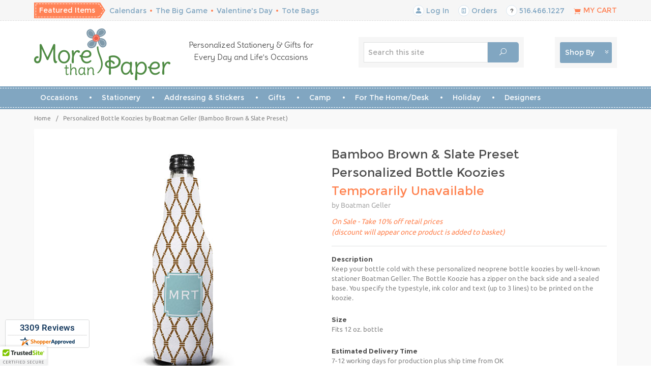

--- FILE ---
content_type: text/html; charset=utf-8
request_url: https://www.morethanpaper.com/BG-BK6-preset_Mclaren_White.htm
body_size: 30165
content:
<!DOCTYPE html><html lang="en" class="no-js" xmlns:fb="https://ogp.me/ns/fb#"><head><script type="text/javascript">
var MMThemeBreakpoints =
[
{
"code":	"mobile",
"name":	"Mobile",
"start":	{
"unit": "px",
"value": ""
}
,
"end":	{
"unit": "em",
"value": "39.999"
}
}
,{
"code":	"tablet",
"name":	"Tablet",
"start":	{
"unit": "px",
"value": ""
}
,
"end":	{
"unit": "em",
"value": "59.999"
}
}
];
</script>
<script type="text/javascript">
var json_url = "https:\/\/www.morethanpaper.com\/mm5\/json.mvc\u003F";
var json_nosessionurl = "https:\/\/www.morethanpaper.com\/mm5\/json.mvc\u003F";
var Store_Code = "MTP";
</script>
<script type="text/javascript" src="https://www.morethanpaper.com/mm5/clientside.mvc?T=900e34f0&amp;Module_Code=paypalcp&amp;Filename=runtime.js" integrity="sha512-A6/Hrcz8/r8OYVd2LYO313hk0S6tB5l/XeeOIIsdTxBuJqhAXWVVYIyDEomW+X+c75UgL0HeRe1C+MA3wdZSUw==" crossorigin="anonymous" async defer></script>
<script src="https://www.paypal.com/sdk/js?client-id=AcCNNzIa9VV_d1q2jFf4pNN33IIecvECC34nYq0EJIGN9EonWCRQD5JkXT_EDm6rOSCvnRE9g6JOGZXc&amp;merchant-id=YJ48AE56G4DL4&amp;currency=USD&amp;components=buttons,messages&amp;intent=authorize" data-partner-attribution-id="Miva_PCP"></script>
<script type="text/javascript" src="https://www.morethanpaper.com/mm5/clientside.mvc?T=900e34f0&amp;Filename=ajax.js" integrity="sha512-hBYAAq3Edaymi0ELd4oY1JQXKed1b6ng0Ix9vNMtHrWb3FO0tDeoQ95Y/KM5z3XmxcibnvbVujqgLQn/gKBRhA==" crossorigin="anonymous"></script>
<script type="text/javascript" src="https://www.morethanpaper.com/mm5/clientside.mvc?T=900e34f0&amp;Filename=runtime_ui.js" integrity="sha512-ZIZBhU8Ftvfk9pHoUdkXEXY8RZppw5nTJnFsMqX+3ViPliSA/Y5WRa+eK3vIHZQfqf3R/SXEVS1DJTjmKgVOOw==" crossorigin="anonymous"></script>
<script type="text/javascript" src="https://www.morethanpaper.com/mm5/clientside.mvc?T=900e34f0&amp;Module_Code=cmp-cssui-searchfield&amp;Filename=runtime.js" integrity="sha512-GT3fQyjPOh3ZvhBeXjc3+okpwb4DpByCirgPrWz6TaihplxQROYh7ilw9bj4wu+hbLgToqAFQuw3SCRJjmGcGQ==" crossorigin="anonymous"></script>
<script type="text/javascript">
var MMSearchField_Search_URL_sep = "https:\/\/www.morethanpaper.com\/search-637578.htm\u003FSearch=";
(function( obj, eventType, fn )
{
if ( obj.addEventListener )
{
obj.addEventListener( eventType, fn, false );
}
else if ( obj.attachEvent )
{
obj.attachEvent( 'on' + eventType, fn );
}
})( window, 'mmsearchfield_override', function()
{
MMSearchField.prototype.onMenuAppendHeader = function(){return null;}MMSearchField.prototype.onMenuAppendItem = function( data ){var span;span = newElement( 'span', null, null, null );span.innerHTML = data;return span;}MMSearchField.prototype.onMenuAppendStoreSearch = function( search_value ){var item;item = newElement( 'div', { 'class': 'mm_searchfield_menuitem mm_searchfield_menuitem_storesearch' }, null, null );item.element_text = newTextNode( 'Search store for product "' + search_value + '"', item );return item;}MMSearchField.prototype.onFocus = function( e ) { ; };MMSearchField.prototype.onBlur = function( e ) { ; };
} );
</script>
<title>Personalized Bottle Koozies by Boatman Geller (Bamboo Brown & Slate Preset): More Than Paper</title><base href="https://www.morethanpaper.com/mm5/" /><meta charset="utf-8" /><meta http-equiv="Content-Type" content="text/html; charset=utf-8" /><meta name="viewport" content="width=device-width, initial-scale=1" /><meta name="description" content="Keep your bottle cold with these personalized neoprene bottle koozies by well-known stationer Boatman Geller. The Bottle Koozie has a zipper on the back side and a sealed base." />
<meta name="keywords" content="Boatman Geller,Personalized Bottle Koozies,Bamboo Brown &amp; Slate Preset" />
<link rel="canonical" href="https://www.morethanpaper.com/BG-BK6-preset_Mclaren_White.htm" /><meta name="twitter:card" content="summary_large_image"><meta name="twitter:site" content="@morethanpaper"><meta name="twitter:creator" content="@morethanpaper"><meta name="twitter:title" content="Personalized Bottle Koozies by Boatman Geller &#40;Bamboo Brown &amp; Slate Preset&#41;"><meta name="twitter:description" content="Check out the deal on Personalized Bottle Koozies by Boatman Geller &#40;Bamboo Brown &amp; Slate Preset&#41; at More Than Paper"><meta name="twitter:image:src" content="https://www.morethanpaper.com/GiftIdeas/BoatmanGeller/Images/BottleKoozies/Thumbnails/BK6-preset.jpg"><meta property="og:title" content="Personalized Bottle Koozies by Boatman Geller &#40;Bamboo Brown &amp; Slate Preset&#41;" /><meta property="og:type" content="product" /><meta property="og:image" content="https://www.morethanpaper.com/GiftIdeas/BoatmanGeller/Images/BottleKoozies/Thumbnails/BK6-preset.jpg" /><meta property="og:url" content="https://www.morethanpaper.com/BG-BK6-preset_Mclaren_White.htm" /><meta property="og:site_name" content="More Than Paper" /><meta property="og:description" content="Check out the deal on Personalized Bottle Koozies by Boatman Geller &#40;Bamboo Brown &amp; Slate Preset&#41; at More Than Paper" /><link rel="apple-touch-icon" sizes="180x180" href="/apple-touch-icon.png"><link rel="icon" type="image/png" href="/favicon-32x32.png" sizes="32x32"><link rel="icon" type="image/png" href="/favicon-16x16.png" sizes="16x16"><link rel="manifest" href="/manifest.json"><link rel="mask-icon" href="/safari-pinned-tab.svg" color="#5bbad5"><meta name="theme-color" content="#ffffff"><link href="../css/css.php?v=21" rel="stylesheet" /><link rel="preconnect" crossorigin href="//www.google-analytics.com" data-resource-group="css_list" data-resource-code="preconnect-google-analytics" /><link rel="preconnect" crossorigin href="https://www.googletagmanager.com" data-resource-group="css_list" data-resource-code="preconnect-google-tag-manager" /><!--[if lt IE 9]><script src="../js/modernizr.js"></script><script src="../js/respond.min.js"></script><![endif]--><link href="../humans.txt" rel="author" /><script>var shopbydropdown = 'https://www.morethanpaper.com/shop-all.htm?get_dropdown=1';</script><!-- Facebook Pixel Code --><script>!function(f,b,e,v,n,t,s){if(f.fbq)return;n=f.fbq=function(){n.callMethod?n.callMethod.apply(n,arguments):n.queue.push(arguments)};if(!f._fbq)f._fbq=n;n.push=n;n.loaded=!0;n.version='2.0';n.queue=[];t=b.createElement(e);t.async=!0;t.src=v;s=b.getElementsByTagName(e)[0];s.parentNode.insertBefore(t,s)}(window,document,'script','https://connect.facebook.net/en_US/fbevents.js');fbq('init', '672154130091558'); fbq('track', 'PageView');</script><noscript><img height="1" width="1" src="https://www.facebook.com/tr?id=672154130091558&ev=PageView&noscript=1"/></noscript><!-- End Facebook Pixel Code --><!-- Pinterest Tag --><script>!function(e){if(!window.pintrk){window.pintrk = function () {window.pintrk.queue.push(Array.prototype.slice.call(arguments))};varn=window.pintrk;n.queue=[],n.version="3.0";vart=document.createElement("script");t.async=!0,t.src=e;varr=document.getElementsByTagName("script")[0];r.parentNode.insertBefore(t,r)}}("https://s.pinimg.com/ct/core.js");pintrk('load', '2613678457868', {em: '<user_email_address>'});pintrk('page');</script><noscript><img height="1" width="1" style="display:none;" alt=""src="https://ct.pinterest.com/v3/?event=init&tid=2613678457868&pd[em]=<hashed_email_address>&noscript=1" /></noscript><!-- end Pinterest Tag --><link type="text/css" media="all" rel="stylesheet" integrity="sha256-lWOXBr8vqpiy3pliCN1FmPIYkHdcr8Y0nc2BRMranrA= sha384-0K5gx4GPe3B0+RaqthenpKbJBAscHbhUuTd+ZmjJoHkRs98Ms3Pm2S4BvJqkmBdh sha512-wrhf+QxqNNvI+O73Y1XxplLd/Bt2GG2kDlyCGfeByKkupyZlAKZKAHXE2TM9/awtFar6eWl+W9hNO6Mz2QrA6Q==" crossorigin="anonymous" href="https://www.morethanpaper.com/mm5/json.mvc?Store_Code=MTP&amp;Function=CSSResource_Output&amp;CSSResource_Code=mm-theme-styles&T=eb889372" data-resource-group="modules" data-resource-code="mm-theme-styles" /><script type="text/javascript" data-resource-group="modules" data-resource-code="recaptcha_v3">
(() =>
{
var script;
script	= document.createElement( 'script' );
script.src	= 'https://www.google.com/recaptcha/api.js?render=6LcplCkrAAAAAFj7UfXDdza4tfyzJwPQpHfiu_FA';
document.documentElement.appendChild( script );
} )();
document.addEventListener( 'DOMContentLoaded', () =>
{
var form, element, elements, form_lookup;
form_lookup = new Array();
elements = document.querySelectorAll( 'form input\u005Bname\u003D\"Action\"\u005D\u005Bvalue\u003D\"AUTH\"\u005D, form \u005Bname\u003D\"Action\"\u005D\u005Bvalue\u003D\"ORDR,SHIP,CTAX,AUTH\"\u005D' )
for ( element of elements )
{
if ( element instanceof HTMLFormElement )	form = element;
else if ( element.form instanceof HTMLFormElement )	form = element.form;
else
{
form = null;
while ( element )
{
if ( element instanceof HTMLFormElement )
{
form = element;
break;
}
element = element.parentNode;
}
}
if ( form && ( form_lookup.indexOf( form ) === -1 ) )
{
form_lookup.push( form );
new Miva_reCAPTCHAv3_FormSubmitListener( form, 'payment_authorization' );
}
}
elements = document.querySelectorAll( 'form input\u005Bname\u003D\"Action\"\u005D\u005Bvalue\u003D\"EMPW\"\u005D' )
for ( element of elements )
{
if ( element instanceof HTMLFormElement )	form = element;
else if ( element.form instanceof HTMLFormElement )	form = element.form;
else
{
form = null;
while ( element )
{
if ( element instanceof HTMLFormElement )
{
form = element;
break;
}
element = element.parentNode;
}
}
if ( form && ( form_lookup.indexOf( form ) === -1 ) )
{
form_lookup.push( form );
new Miva_reCAPTCHAv3_FormSubmitListener( form, 'customer_forgot_password' );
}
}
elements = document.querySelectorAll( 'form input\u005Bname\u003D\"Action\"\u005D\u005Bvalue\u003D\"CSTR\"\u005D' )
for ( element of elements )
{
if ( element instanceof HTMLFormElement )	form = element;
else if ( element.form instanceof HTMLFormElement )	form = element.form;
else
{
form = null;
while ( element )
{
if ( element instanceof HTMLFormElement )
{
form = element;
break;
}
element = element.parentNode;
}
}
if ( form && ( form_lookup.indexOf( form ) === -1 ) )
{
form_lookup.push( form );
new Miva_reCAPTCHAv3_FormSubmitListener( form, 'customer_reset_password' );
}
}
elements = document.querySelectorAll( 'form input\u005Bname\u003D\"Action\"\u005D\u005Bvalue\u003D\"MMX_CONTACT_FORM_SUBMITTED\"\u005D' )
for ( element of elements )
{
if ( element instanceof HTMLFormElement )	form = element;
else if ( element.form instanceof HTMLFormElement )	form = element.form;
else
{
form = null;
while ( element )
{
if ( element instanceof HTMLFormElement )
{
form = element;
break;
}
element = element.parentNode;
}
}
if ( form && ( form_lookup.indexOf( form ) === -1 ) )
{
form_lookup.push( form );
new Miva_reCAPTCHAv3_FormSubmitListener( form, 'MMX_CONTACT_FORM_SUBMITTED' );
}
}
} );
class Miva_reCAPTCHAv3_FormSubmitListener
{
#form;
#submitting;
#event_submit;
#original_submit;
#recaptcha_action;
#event_fallback_submit;
constructor( form, recaptcha_action )
{
this.#form	= form;
this.#submitting	= false;
this.#original_submit	= form.submit;
this.#recaptcha_action	= recaptcha_action;
this.#event_fallback_submit	= () => { this.#form.submit(); };
this.#event_submit	= ( e ) =>
{
e.stopImmediatePropagation();
e.preventDefault();
//
// Trigger overwritten submit to build reCAPTCHAv3 response, where the original
// form submit will be restored in the callback and the "submit" listener removed.
//
this.#form.submit();
}
this.#form.submit	= () =>
{
if ( this.#submitting )
{
return;
}
this.#submitting = true;
Miva_reCAPTCHAv3_Submit( this.#recaptcha_action, ( token ) =>
{
var input_response;
this.#submitting	= false;
input_response	= document.createElement( 'input' );
input_response.type	= 'hidden';
input_response.name	= 'reCAPTCHAv3_Response';
input_response.value	= token;
this.#form.submit	= this.#original_submit;
this.#form.removeEventListener( 'submit', this.#event_submit, { capture: true } );
this.#form.appendChild( input_response );
if ( this.#form.requestSubmit )
{
this.#form.requestSubmit();
}
else
{
this.#form.addEventListener( 'submit', this.#event_fallback_submit );
this.#form.dispatchEvent( new Event( 'submit', { bubbles: true, cancelable: true } ) );
this.#form.removeEventListener( 'submit', this.#event_fallback_submit );
}
} );
};
this.#form.addEventListener( 'submit', this.#event_submit, { capture: true } );
}
}
function Miva_reCAPTCHAv3_Submit( recaptcha_action, callback )
{
try
{
grecaptcha.ready( () => {
try
{
grecaptcha.execute( '6LcplCkrAAAAAFj7UfXDdza4tfyzJwPQpHfiu_FA', { action: recaptcha_action } ).then( ( token ) => {
callback( token );
} );
}
catch ( e )
{
setTimeout( () => callback( 'recaptcha failed' ) );
}
} );
}
catch ( e )
{
setTimeout( () => callback( 'recaptcha failed' ) );
}
}
</script><meta name="facebook-domain-verification" content="fj8ieao5wev6ncozf92xm8ehaww9vf" /><style>.grecaptcha-badge { visibility: hidden; }</style><script data-resource-group="head_tag" data-resource-code="GTM-head-tag">(function(w,d,s,l,i){w[l]=w[l]||[];w[l].push({'gtm.start':new Date().getTime(),event:'gtm.js'});var f=d.getElementsByTagName(s)[0],j=d.createElement(s),dl=l!='dataLayer'?'&l='+l:'';j.async=true;j.src='https://www.googletagmanager.com/gtm.js?id='+i+dl;f.parentNode.insertBefore(j,f);})(window,document,'script','dataLayer','GTM-T7NQCF9');</script><script data-resource-group="head_tag" data-resource-code="GTM-dataLayer">var dataLayer = dataLayer || [];dataLayer.push({canonicalUri: '\/BG-BK6-preset_Mclaren_White.htm',canonicalUrl: 'https:\/\/www.morethanpaper.com\/BG-BK6-preset_Mclaren_White.htm',category: {code: '',name: ''},global: {action: '',basket: {basketId: 'provisional',custId: '0'},categoryCode: '',function: '',moduleFunction: '',productCode: 'BG-BK6-preset_Mclaren_White',screen: 'PROD',uiException: ''},page: {code: 'PROD',name: 'Product Display'},product: {code: 'BG-BK6-preset_Mclaren_White',name: 'Personalized Bottle Koozies by Boatman Geller \u0028Bamboo Brown \u0026 Slate Preset\u0029',sku: ''}});window.addEventListener('DOMContentLoaded', () => {document.querySelectorAll('form').forEach(form => {if (form.getAttribute('name')?.length) {return;}const identifier = form.elements?.Action?.value ?? form.dataset?.hook ?? form.querySelector('legend')?.innerText;if (identifier?.length) {form.name = identifier;}});});window.addEventListener('DOMContentLoaded', () => {let timeoutId;const debouncedSearch = (e) => {clearTimeout(timeoutId);timeoutId = setTimeout(() => {const search_term = e?.target?.value;if (!search_term?.length) {return;}dataLayer.push({event: 'search',search_term});}, 500);};const searchInputs = document.querySelectorAll('input[name="Search"]');searchInputs.forEach(input => {input.addEventListener('input', debouncedSearch)});});class MMXPromotionTracker {constructor() {window.addEventListener('DOMContentLoaded', () => {this.init();});}init() {this.promotions = document.querySelectorAll('[data-flex-item]');if (!this.promotions.length) {return;}this.promotionObserver = new IntersectionObserver((entries) => {this.observedCallback(entries);}, {threshold: [0.75]});this.promotions.forEach((promotion, i) => {this.promotionObserver.observe(promotion);promotion.addEventListener('click', (e) => {this.promotionClicked(promotion, e);});});}promotionClicked(promotion, e){let clickedLink = false;let products = [];let clickedHero;e.composedPath().forEach(item => {if (item.nodeName === 'A' || (item.nodeName === 'MMX-HERO' && item.dataset?.href?.length)) {clickedLink = true;}if (item.nodeName === 'MMX-HERO') {clickedHero = item;} else if (item.nodeName === 'MMX-PRODUCT-CAROUSEL') {const clickedProductIndex = [...item.shadowRoot.querySelectorAll('mmx-hero[slot="hero_slide"]')].findIndex(heroSlide => heroSlide === clickedHero);products = [item?.products[clickedProductIndex]];} else if (item.nodeName === 'MMX-FEATURED-PRODUCT') {products = [item?.product];}});if (clickedLink) {this.trackPromotion('select_promotion', promotion, products);}};trackPromotion(event, item, products = []) {dataLayer.push({ ecommerce: null });dataLayer.push({event,ecommerce: {creative_name: item.getAttribute('data-flex-item'),creative_slot: [...this.promotions].findIndex(promotion => promotion === item) + 1,items: this.productsToEcommerceItems(products),promotion_id: item.getAttribute('data-flex-component')}});};observedCallback(entries) {entries.forEach((entry, entryIndex) => {if (!entry.isIntersecting) {return;}this.trackPromotion('view_promotion', entry.target, entry.target?.products);});};productsToEcommerceItems(products = []) {if (!products?.length) {return [];}return products.map((item, i) => {return {item_id: item.code,item_name: item.name,item_sku: item?.sku,index: i,price: item.price,discount: item.base_price - item.price,quantity: 1}});}}new MMXPromotionTracker();dataLayer.push({ ecommerce: null });dataLayer.push({event: 'view_item',ecommerce: {currency: 'USD',value: '0',items: [{item_id: 'BG-BK6-preset_Mclaren_White',item_sku: '',item_name: 'Personalized Bottle Koozies by Boatman Geller \u0028Bamboo Brown \u0026 Slate Preset\u0029',price: '0',discount: '0',index: 0,item_brand: '',}]}});class ProductTracker {options = {additionalPriceSelector: '#price-value-additional, #js-additional-price, #js-price-value-additional',adprButtonSelector: '[data-hook="add-to-cart"], #js-add-to-cart',adprFormSelector: 'form[name="add"], #js-purchase-product',atwlButtonSelector: '[value="Add To Wish List" i], .t-product-layout-purchase__add-to-wish, #add-to-wishlist-wrap, [data-hook="add-to-wish-list"], .product-details__wish-list',priceSelector: '#price-value, #js-price-value'};constructor(options = {}) {this.options = {...this.options,...options};window.addEventListener('DOMContentLoaded', () => {this.init();});}init() {this.adprForm = this.options?.adprForm ?? document.querySelector(this.options.adprFormSelector);this.adprButton = this.options?.adprButton ?? document.querySelector(this.options.adprButtonSelector);this.atwlButton = this.options?.atwlButton ?? document.querySelector(this.options.atwlButtonSelector);this.price = this.options?.price ?? document.querySelector(this.options.priceSelector);this.additionalPrice = this.options?.additionalPrice ?? document.querySelector(this.options.additionalPriceSelector);if (this.adprForm?.nodeName !== 'FORM') {return;}this.listenForAddToCart();this.listenForAddToWishlist()}listenForAddToCart() {this.adprForm?.addEventListener('click', (e) => {if (e.target !== this.adprButton) {return;}this.trackAddTo('cart');}, { capture: true });this.adprButton?.addEventListener('click', (e) => {this.trackAddTo('cart');}, { capture: true });}listenForAddToWishlist() {this.atwlButton?.addEventListener('click', () => {this.trackAddTo('wishlist');});}trackAddTo(event) {const viewItem = dataLayer.find(item => item?.event === 'view_item');if (!this.adprForm.checkValidity() || viewItem?.ecommerce?.items?.length !== 1) {return;}const dataLayerItem = structuredClone(viewItem);const price = this.currencyToNumber(this.price?.innerText ?? 0);const additionalPrice = this.currencyToNumber(this.additionalPrice?.innerText ?? 0);const itemVariant = [...this.adprForm.querySelectorAll('[name*="Product_Attributes"][name*=":value"]:is([type="radio"]:checked, select)')].map(input => input.value).join(', ');dataLayer.push({ ecommerce: null });dataLayerItem.event = `add_to_${event}`;dataLayerItem.ecommerce.value = price;dataLayerItem.ecommerce.items[0].price = additionalPrice > 0 ? additionalPrice : price;dataLayerItem.ecommerce.items[0].discount = additionalPrice > 0 ? this.currencyToNumber(additionalPrice - price) : 0;dataLayerItem.ecommerce.items[0].quantity = this.adprForm.elements.Quantity.value;dataLayerItem.ecommerce.items[0].item_variant = itemVariant;dataLayer.push(dataLayerItem);return dataLayerItem;}currencyToNumber(value) {return Number(Number(String(value).replace(/[^\d.-]/g, '')).toFixed(2));}}new ProductTracker();</script></head><body id="js-PROD" class="prod single-column BG-BK6-preset_Mclaren_White"><script>(function(){ var s = document.createElement('script'), e = ! document.body ? document.querySelector('head') : document.body; s.src = 'https://acsbapp.com/apps/app/dist/js/app.js'; s.async = true; s.onload = function(){ acsbJS.init({ statementLink : '', footerHtml : '', hideMobile : false, hideTrigger : false, language : 'en', position : 'left', leadColor : '#515151', triggerColor : '#000000', triggerRadius : '50%', triggerPositionX : 'right', triggerPositionY : 'bottom', triggerIcon : 'people', triggerSize : 'small', triggerOffsetX : 20, triggerOffsetY : 20, mobile : { triggerSize : 'small', triggerPositionX : 'right', triggerPositionY : 'bottom', triggerOffsetX : 10, triggerOffsetY : 10, triggerRadius : '50%' } }); }; e.appendChild(s);}());</script>
<!--[if lt IE 9]> <p class="message closable message-info browsehappy align-center"><a href="#" class="close">&times;</a>You are using an <strong>outdated</strong> browser.<br />Please <a href="https://browsehappy.com/" target="_blank" rel="nofollow">upgrade your browser</a> to improve your experience.</p> <![endif]--><style>.purchase-form .product-attributes .error_radio, .product-attributes .error_radio{outline: 1px solid red;}@media only screen and (min-width: 960px){html.ipad nav#js-navigationbar .large-hide{display: block;}html.ipad nav#js-navigation-set .large-hide{display: none;}html.ipad .row.hide.medium-show.large-hide.mobile-navigation-bar {display: block;}html.ipad ul#js-navigation-set.desktop {display: none;}html.ipad #js-mobile-navigation ul#js-navigation-set{display: block;}html.ipad .navigation-set [data-rt-icon]:before {content: attr(data-rt-icon);font-family: 'Suivant';-webkit-font-smoothing: antialiased;-moz-osx-font-smoothing: grayscale;font-style: normal;font-variant: normal;font-weight: normal;line-height: 1;speak: none;text-transform: none;position:initial;}}</style><nav class="mobile-menu mobile-menu-left"><div class="row mobile-navigation-header"><a href="https://www.morethanpaper.com/customer-log-in-690645.htm" rel="nofollow" class="column one-third align-center bg-offwhite charcoal"><span data-rt-icon="&#x61;"></span><small>ACCOUNT</small></a><a href="https://www.morethanpaper.com/contact-us.htm" rel="nofollow" class="column one-third align-center bg-offwhite charcoal"><span data-icon="&#xe090;"></span><small>CONTACT</small></a><a href="https://www.morethanpaper.com/basket-contents.htm" rel="nofollow" class="column one-third align-center bg-orange white"><span data-rt-icon="&#x65;"></span><small>MY CART</small></a></div><div id="js-mobile-navigation" class="mobile-navigation"><ul id="js-navigation-set" class="navigation-set horizontal-mega-menu">
<li class="level-1 featured-items-mobile bg-orange white">
<span class="parent">Featured Items</span>
<ul>
<li class="level-2 featured-items-mobile"><span><a href="https://www.morethanpaper.com/Calendars.htm" target="_self">Calendars</a></span></li>
<li class="level-2 featured-items-mobile"><span><a href="https://www.morethanpaper.com/BigGame.htm" target="_self">The Big Game</a></span></li>
<li class="level-2 featured-items-mobile"><span><a href="https://www.morethanpaper.com/Valentines-Day.htm" target="_self">Valentine's Day</a></span></li>
<li class="level-2 featured-items-mobile"><span><a href="https://www.morethanpaper.com/Totes-Bags.htm" target="_self">Tote Bags</a></span></li>
</ul>
<span data-name="Featured Items" data-rt-icon="d" class="next white"></span>
</li>
<!-- end Mobile -->
<li class="level-1">
<span class="parent">Occasions</span>
<ul>
<li class="level-2">
<span class="parent">Announcements</span>
<ul>
<li class="level-3 ubuntu"><span><a href="https://www.morethanpaper.com/MovingCards.htm" target="_self">New Home</a></span></li>
<li class="level-3 ubuntu"><span><a href="https://www.morethanpaper.com/BirthAnnouncements-All.htm" target="_self">New Baby</a></span></li>
<li class="level-3 ubuntu"><span><a href="https://www.morethanpaper.com/PetLovers-Adoption.htm" target="_self">New Pet</a></span></li>
<li class="level-3 ubuntu"><span><a href="https://www.morethanpaper.com/Graduation-Invitations-Announcements.htm" target="_self">Graduation</a></span></li>
<li class="level-3 ubuntu"><span><a href="https://www.morethanpaper.com/SaveTheDate.htm" target="_self">Save The Date</a></span></li>
<li class="level-3 ubuntu"><span><a href="https://www.morethanpaper.com/SympathyNotes.htm" target="_self">Sympathy Notes</a></span></li>
</ul>
<span data-name="Announcements" data-rt-icon="d" class="next"></span>
</li>
<li class="level-2">
<span class="parent">Invitations</span>
<ul>
<li class="level-3 ubuntu"><span><a href="https://www.morethanpaper.com/Invitations-All.htm" target="_self">All Invitations</a></span></li>
<li class="level-3 ubuntu"><span><a href="https://www.morethanpaper.com/Invitations-Wedding.htm" target="_self">Wedding-related</a></span></li>
<li class="level-3 ubuntu"><span><a href="https://www.morethanpaper.com/Communion-Invitations.htm" target="_self">Communion</a></span></li>
<li class="level-3 ubuntu"><span><a href="https://www.morethanpaper.com/Children-Invitations.htm" target="_self">Kids Party</a></span></li>
<li class="level-3 ubuntu"><span><a href="https://www.morethanpaper.com/AdultInvitations.htm" target="_self">Adult Party</a></span></li>
<li class="level-3 ubuntu"><span><a href="https://www.morethanpaper.com/Graduation-Invitations.htm" target="_self">Graduation</a></span></li>
<li class="level-3 ubuntu"><span><a href="https://www.morethanpaper.com/Baby-Invitations.htm" target="_self">Baby-related</a></span></li>
<li class="level-3 ubuntu"><span><a href="/bar-bat-mitzvah-invitations.htm" target="_self">Bar/Bat Mitzvah</a></span></li>
<li class="level-3 ubuntu"><span><a href="https://www.morethanpaper.com/HolidayInvitations-Main.htm" target="_self">Christmas</a></span></li>
<li class="level-3 ubuntu"><span><a href="https://www.morethanpaper.com/Hanukkah-Invitations.htm" target="_self">Hanukkah</a></span></li>
<li class="level-3 ubuntu"><span><a href="https://www.morethanpaper.com/NewYear-Invitations.htm" target="_self">New Year's Eve</a></span></li>
<li class="level-3 ubuntu"><span><a href="https://www.morethanpaper.com/8x11_Blank.htm" target="_self">8 1/2&quot; x 11&quot; Sheets</a></span></li>
<li class="level-3 ubuntu"><span><a href="https://www.morethanpaper.com/Halloween-Invitations.htm" target="_self">Halloween</a></span></li>
<li class="level-3 ubuntu"><span><a href="https://www.morethanpaper.com/PAHINV-FC.htm" target="_self">Stick Figures</a></span></li>
</ul>
<span data-name="Invitations" data-rt-icon="d" class="next"></span>
</li>
<li class="level-2">
<span class="parent">Party Accessories</span>
<ul>
<li class="level-3 ubuntu"><span><a href="https://www.morethanpaper.com/Drinkware-FrostFlexCups.htm" target="_self">Cups</a></span></li>
<li class="level-3 ubuntu"><span><a href="https://www.morethanpaper.com/Entertaining-Napkins.htm" target="_self">Napkins</a></span></li>
<li class="level-3 ubuntu"><span><a href="https://www.morethanpaper.com/Entertaining-GuestTowels.htm" target="_self">Guest Towels</a></span></li>
<li class="level-3 ubuntu"><span><a href="https://www.morethanpaper.com/PenAtHand-CandyWrappers.htm" target="_self">Candy Wrappers</a></span></li>
<li class="level-3 ubuntu"><span><a href="https://www.morethanpaper.com/Namedrops-Banners.htm" target="_self">Banners</a></span></li>
</ul>
<span data-name="Party Accessories" data-rt-icon="d" class="next"></span>
</li>
<li class="level-2">
<span class="parent">Shop by Occasion</span>
<ul>
<li class="level-3 ubuntu"><span><a href="https://www.morethanpaper.com/search.htm?q=baptism" target="_self">Baptism</a></span></li>
<li class="level-3 ubuntu"><span><a href="https://www.morethanpaper.com/Communion.htm" target="_self">Communion</a></span></li>
<li class="level-3 ubuntu"><span><a href="https://www.morethanpaper.com/Graduation.htm" target="_self">Graduation</a></span></li>
<li class="level-3 ubuntu"><span><a href="https://www.morethanpaper.com/Camp-Main.htm" target="_self">Camp</a></span></li>
<li class="level-3 ubuntu"><span><a href="https://www.morethanpaper.com/SaveTheDate-Main.htm" target="_self">Save The Date</a></span></li>
<li class="level-3 ubuntu"><span><a href="https://www.morethanpaper.com/Wedding-Main.htm" target="_self">Wedding</a></span></li>
<li class="level-3 ubuntu"><span><a href="https://www.morethanpaper.com/BackToSchool-Main.htm" target="_self">Back to School</a></span></li>
</ul>
<span data-name="Shop by Occasion" data-rt-icon="d" class="next"></span>
</li>
<li class="level-2">
<span class="parent">Shop By Holiday</span>
<ul>
<li class="level-3 ubuntu"><span><a href="https://www.morethanpaper.com/Valentines-Day.htm" target="_self">Valentine's Day</a></span></li>
<li class="level-3 ubuntu"><span><a href="https://www.morethanpaper.com/StPatricks-Day.htm" target="_self">St. Patrick's Day</a></span></li>
<li class="level-3 ubuntu"><span><a href="https://www.morethanpaper.com/PurimCards.htm" target="_self">Purim</a></span></li>
<li class="level-3 ubuntu"><span><a href="https://www.morethanpaper.com/MardiGras.htm" target="_self">Mardi Gras</a></span></li>
<li class="level-3 ubuntu"><span><a href="https://www.morethanpaper.com/PassoverItems.htm" target="_self">Passover</a></span></li>
<li class="level-3 ubuntu"><span><a href="https://www.morethanpaper.com/Easter.htm" target="_self">Easter</a></span></li>
<li class="level-3 ubuntu"><span><a href="https://www.morethanpaper.com/MothersDay.htm" target="_self">Mother's Day</a></span></li>
<li class="level-3 ubuntu"><span><a href="https://www.morethanpaper.com/FathersDay-Main.htm" target="_self">Father's Day</a></span></li>
<li class="level-3 ubuntu"><span><a href="https://www.morethanpaper.com/FourthOfJuly.htm" target="_self">Fourth of July</a></span></li>
<li class="level-3 ubuntu"><span><a href="https://www.morethanpaper.com/JewishNewYearCards-Main.htm" target="_self">Jewish New Year</a></span></li>
<li class="level-3 ubuntu"><span><a href="https://www.morethanpaper.com/Halloween-Main.htm" target="_self">Halloween</a></span></li>
<li class="level-3 ubuntu"><span><a href="https://www.morethanpaper.com/Thanksgiving-Main.htm" target="_self">Thanksgiving</a></span></li>
<li class="level-3 ubuntu"><span><a href="https://www.morethanpaper.com/Hanukkah-Main.htm" target="_self">Hanukkah</a></span></li>
<li class="level-3 ubuntu"><span><a href="https://www.morethanpaper.com/WinterHolidayItems-Main.htm" target="_self">Christmas</a></span></li>
</ul>
<span data-name="Shop By Holiday" data-rt-icon="d" class="next"></span>
</li>
</ul>
<span data-name="Occasions" data-rt-icon="d" class="next"></span>
</li>
<li class="level-1">
<span class="parent">Stationery</span>
<ul>
<li class="level-2">
<span class="parent">Stationery Types</span>
<ul>
<li class="level-3 ubuntu"><span><a href="https://www.morethanpaper.com/Stationery-ForAdults-Main.htm" target="_self">Stationery for Adults</a></span></li>
<li class="level-3 ubuntu"><span><a href="https://www.morethanpaper.com/Stationery-ForKids-Main.htm" target="_self">Stationery for Babies/Kids</a></span></li>
<li class="level-3 ubuntu"><span><a href="https://www.morethanpaper.com/FamilyStationery.htm" target="_self">Stationery for Families</a></span></li>
<li class="level-3 ubuntu"><span><a href="https://www.morethanpaper.com/Notepads-Main.htm" target="_self">Notepads</a></span></li>
<li class="level-3 ubuntu"><span><a href="https://www.morethanpaper.com/MemoSheets.htm" target="_self">Memo Sheets</a></span></li>
<li class="level-3 ubuntu"><span><a href="https://www.morethanpaper.com/Camp-Stationery-Postcards.htm" target="_self">Camp Stationery</a></span></li>
<li class="level-3 ubuntu"><span><a href="https://www.morethanpaper.com/BusinessStationery.htm" target="_self">Business Stationery</a></span></li>
<li class="level-3 ubuntu"><span><a href="https://www.morethanpaper.com/PAHStationery.htm" target="_self">Stick Figures</a></span></li>
<li class="level-3 ubuntu"><span><a href="https://www.morethanpaper.com/SympathyNotes.htm" target="_self">Sympathy Notes</a></span></li>
<li class="level-3 ubuntu"><span><a href="https://www.morethanpaper.com/CallingCards-GiftEnclosureCards.htm" target="_self">Calling Cards/Gift Enclosures</a></span></li>
<li class="level-3 ubuntu"><span><a href="https://www.morethanpaper.com/BackToSchool-Pads-PersonalizedNotebooks.htm" target="_self">Notebooks</a></span></li>
<li class="level-3 ubuntu"><span><a href="https://www.morethanpaper.com/StickyNotes-Main.htm" target="_self">Sticky Notes</a></span></li>
<li class="level-3 ubuntu"><span><a href="https://www.morethanpaper.com/Create-Your-Own-Stationery.htm" target="_self">Create-Your-Own</a></span></li>
<li class="level-3 ubuntu"><span><a href="https://www.morethanpaper.com/Graduation-Stationery.htm" target="_self">Graduation Stationery</a></span></li>
</ul>
<span data-name="Stationery Types" data-rt-icon="d" class="next"></span>
</li>
<li class="level-2">
<span class="parent"><a href="https://www.morethanpaper.com/Camp-Stationery-Postcards.htm" target="_self">Camp Stationery</a></span>
<ul>
<li class="level-3 ubuntu"><span><a href="https://www.morethanpaper.com/Camp-Stationery-Postcards-Stationery-Cards.htm" target="_self">Folded &amp; Flat Notes</a></span></li>
<li class="level-3 ubuntu"><span><a href="https://www.morethanpaper.com/Camp-Stationery-Postcards-Postcards.htm" target="_self">Postcards</a></span></li>
<li class="level-3 ubuntu"><span><a href="https://www.morethanpaper.com/Camp-Pads.htm" target="_self">Pads &amp; Pad/Label Sets</a></span></li>
<li class="level-3 ubuntu"><span><a href="https://www.morethanpaper.com/Camp-Stationery-Postcards-Fill-inPostcards.htm" target="_self">Fill-Ins</a></span></li>
<li class="level-3 ubuntu"><span><a href="https://www.morethanpaper.com/Camp-Stationery-Postcards-LetterFromHome.htm" target="_self">Letters from Home</a></span></li>
<li class="level-3 ubuntu"><span><a href="https://www.morethanpaper.com/Camp-CallingCards.htm" target="_self">Keep In Touch Cards</a></span></li>
<li class="level-3 ubuntu"><span><a href="https://www.morethanpaper.com/Camp-Pads-Activity.htm" target="_self">Activity Pads</a></span></li>
</ul>
<span data-name="Camp Stationery" data-rt-icon="d" class="next"></span>
</li>
<li class="level-2">
<span class="parent"><a href="https://www.morethanpaper.com/BlankStockStationery.htm" target="_self">Blank Stock</a></span>
<ul>
<li class="level-3 ubuntu"><span><a href="https://www.morethanpaper.com/8x11_Blank.htm" target="_self">8.5 x 11 Sheets</a></span></li>
<li class="level-3 ubuntu"><span><a href="https://www.morethanpaper.com/Stationery-ForStampers.htm" target="_self">Stationery for Stampers</a></span></li>
<li class="level-3 ubuntu"><span><a href="https://www.morethanpaper.com/BoxStationerySets.htm" target="_self">Boxed Stationery Sets</a></span></li>
</ul>
<span data-name="Blank Stock" data-rt-icon="d" class="next"></span>
</li>
<li class="level-2">
<span class="parent"><a href="https://www.morethanpaper.com/Stationery-ByDesigner.htm" target="_self">By Designer</a></span>
<ul>
<li class="level-3 ubuntu"><span><a href="https://www.morethanpaper.com/BoatmanGeller-Stationery.htm" target="_self">Boatman Geller</a></span></li>
<li class="level-3 ubuntu"><span><a href="https://www.morethanpaper.com/SCB-Stationery.htm" target="_self">Stacy Claire Boyd</a></span></li>
<li class="level-3 ubuntu"><span><a href="https://www.morethanpaper.com/Crane-Stationery.htm" target="_self">Crane &amp; Co.</a></span></li>
<li class="level-3 ubuntu"><span><a href="https://www.morethanpaper.com/RytexStationery.htm" target="_self">Rytex</a></span></li>
<li class="level-3 ubuntu"><span><a href="https://www.morethanpaper.com/EmbossedGraphics-Stationery.htm" target="_self">Embossed Graphics</a></span></li>
<li class="level-3 ubuntu"><span><a href="https://www.morethanpaper.com/RBC-Stationery.htm" target="_self">Roseanne Beck</a></span></li>
<li class="level-3 ubuntu"><span><a href="https://www.morethanpaper.com/TND-ThankYouNotes.htm" target="_self">take note! designs</a></span></li>
<li class="level-3 ubuntu"><span><a href="https://www.morethanpaper.com/PMP-Stationery-ED2010.htm" target="_self">PicMe! Prints</a></span></li>
<li class="level-3 ubuntu"><span><a href="https://www.morethanpaper.com/ModernPosh-Stationery-ThankYouNotes.htm" target="_self">Modern Posh</a></span></li>
<li class="level-3 ubuntu"><span><a href="https://www.morethanpaper.com/SparkAndSpark-Stationery.htm" target="_self">Spark &amp; Spark</a></span></li>
<li class="level-3 ubuntu"><span><a href="https://www.morethanpaper.com/ThreeBees-Stationery.htm" target="_self">Three Bees</a></span></li>
<li class="level-3 ubuntu"><span><a href="https://www.morethanpaper.com/PrintsCharming-Stationery.htm" target="_self">Prints Charming</a></span></li>
<li class="level-3 ubuntu"><span><a href="https://www.morethanpaper.com/Chatsworth-Stationery-RobinMaguire.htm" target="_self">Robin Maguire</a></span></li>
<li class="level-3 ubuntu"><span><a href="https://www.morethanpaper.com/Inkwell-FoldedNoteStationery.htm" target="_self">Inkwell</a></span></li>
<li class="level-3 ubuntu"><span><a href="https://www.morethanpaper.com/KellyHughes-Stationery.htm" target="_self">Kelly Hughes Design</a></span></li>
<li class="level-3 ubuntu"><span><a href="https://www.morethanpaper.com/StarfishArt-CustomStationery.htm" target="_self">Starfish Art</a></span></li>
<li class="level-3 ubuntu"><span><a href="https://www.morethanpaper.com/GreatGifts-Stationery.htm" target="_self">The Chatsworth Collection</a></span></li>
<li class="level-3 ubuntu"><span><a href="https://www.morethanpaper.com/PAHStationery.htm" target="_self">Pen At Hand Stick Figures</a></span></li>
<li class="level-3 ubuntu"><span><a href="https://www.morethanpaper.com/BonnieMarcus-Stationery.htm" target="_self">Bonnie Marcus</a></span></li>
<li class="level-3 ubuntu"><span><a href="https://www.morethanpaper.com/LLD-Stationery.htm" target="_self">Little Lamb Design</a></span></li>
<li class="level-3 ubuntu"><span><a href="https://www.morethanpaper.com/InvitingCo-Stationery.htm" target="_self">Inviting Co.</a></span></li>
</ul>
<span data-name="By Designer" data-rt-icon="d" class="next"></span>
</li>
</ul>
<span data-name="Stationery" data-rt-icon="d" class="next"></span>
</li>
<li class="level-1">
<span class="parent">Addressing &amp; Stickers</span>
<ul>
<li class="level-2">
<span class="parent">For Paper</span>
<ul>
<li class="level-3 ubuntu"><span><a href="https://www.morethanpaper.com/AddressLabels-Main.htm" target="_self">Address Labels</a></span></li>
<li class="level-3 ubuntu"><span><a href="https://www.morethanpaper.com/AddressStampers.htm" target="_self">Stampers &amp; Accessories</a></span></li>
<li class="level-3 ubuntu"><span><a href="https://www.morethanpaper.com/GiftStickers.htm" target="_self">Gift Stickers</a></span></li>
<li class="level-3 ubuntu"><span><a href="https://www.morethanpaper.com/ShippingLabels.htm" target="_self">Shipping Labels</a></span></li>
<li class="level-3 ubuntu"><span><a href="https://www.morethanpaper.com/Embossers.htm" target="_self">Embossers</a></span></li>
<li class="level-3 ubuntu"><span><a href="https://www.morethanpaper.com/EnvelopeSeals.htm" target="_self">Envelope Seals</a></span></li>
</ul>
<span data-name="For Paper" data-rt-icon="d" class="next"></span>
</li>
<li class="level-2">
<span class="parent">For Clothing</span>
<ul>
<li class="level-3 ubuntu"><span><a href="https://www.morethanpaper.com/ClothingStickers.htm" target="_self">Stickers</a></span></li>
<li class="level-3 ubuntu"><span><a href="https://www.morethanpaper.com/ClothingStampers.htm" target="_self">Stampers</a></span></li>
</ul>
<span data-name="For Clothing" data-rt-icon="d" class="next"></span>
</li>
<li class="level-2">
<span class="parent">Stampers by Designer</span>
<ul>
<li class="level-3 ubuntu"><span><a href="https://www.morethanpaper.com/MasonRow-Stamps.htm" target="_self">Mason Row</a></span></li>
<li class="level-3 ubuntu"><span><a href="https://www.morethanpaper.com/TDW-CustomStampers.htm" target="_self">Three Designing Women</a></span></li>
<li class="level-3 ubuntu"><span><a href="https://www.morethanpaper.com/PSAEssentials-CustomStampers.htm" target="_self">PSA Essentials</a></span></li>
<li class="level-3 ubuntu"><span><a href="https://www.morethanpaper.com/PenAtHand-Stampers.htm" target="_self">Pen At Hand Stick Figures</a></span></li>
<li class="level-3 ubuntu"><span><a href="https://www.morethanpaper.com/MTP-CustomStampers.htm" target="_self">More Than Paper</a></span></li>
<li class="level-3 ubuntu"><span><a href="https://www.morethanpaper.com/BoatmanGeller-Stampers.htm" target="_self">Boatman Geller</a></span></li>
</ul>
<span data-name="Stampers by Designer" data-rt-icon="d" class="next"></span>
</li>
<li class="level-2">
<span class="parent"><a href="https://www.morethanpaper.com/AddressLabels-Main.htm" target="_self">Address Labels</a></span>
<ul>
<li class="level-3 ubuntu"><span><a href="https://www.morethanpaper.com/Basic-Budget-AddressLabels.htm" target="_self">Basic/Budget Labels</a></span></li>
<li class="level-3 ubuntu"><span><a href="https://www.morethanpaper.com/Camp-Labels-Stickers.htm" target="_self">Camp Address Labels</a></span></li>
<li class="level-3 ubuntu"><span><a href="https://www.morethanpaper.com/HolidayAddressLabels.htm" target="_self">Holiday Address Labels</a></span></li>
</ul>
<span data-name="Address Labels" data-rt-icon="d" class="next"></span>
</li>
<li class="level-2">
<span class="parent">Ink Pad Refill How-To Videos</span>
<ul>
<li class="level-3 ubuntu"><span><a href="/tdw-ink-pad-refill-video.htm" target="_self">Three Designing Women</a></span></li>
</ul>
<span data-name="Ink Pad Refill How-To Videos" data-rt-icon="d" class="next"></span>
</li>
</ul>
<span data-name="Addressing & Stickers" data-rt-icon="d" class="next"></span>
</li>
<li class="level-1">
<span class="parent">Gifts</span>
<ul>
<li class="level-2">
<span class="parent">Popular Gifts</span>
<ul>
<li class="level-3 ubuntu"><span><a href="https://www.morethanpaper.com/GreatGifts.htm" target="_self">Great Gifts! Album</a></span></li>
<li class="level-3 ubuntu"><span><a href="https://www.morethanpaper.com/StateItems-Main.htm" target="_self">State Pride Items</a></span></li>
<li class="level-3 ubuntu"><span><a href="https://www.morethanpaper.com/Entertaining-Coasters.htm" target="_self">Coasters</a></span></li>
<li class="level-3 ubuntu"><span><a href="https://www.morethanpaper.com/Entertaining-GuestTowels.htm" target="_self">Guest Towels</a></span></li>
<li class="level-3 ubuntu"><span><a href="https://www.morethanpaper.com/Totes-Bags.htm" target="_self">Totes &amp; Other Bags</a></span></li>
<li class="level-3 ubuntu"><span><a href="https://www.morethanpaper.com/Coolers.htm" target="_self">Coolers</a></span></li>
<li class="level-3 ubuntu"><span><a href="https://www.morethanpaper.com/CosmeticBags.htm" target="_self">Cosmetic Bags</a></span></li>
<li class="level-3 ubuntu"><span><a href="https://www.morethanpaper.com/CalendarPads-DesktopCalendars.htm" target="_self">Desktop Calendars</a></span></li>
<li class="level-3 ubuntu"><span><a href="https://www.morethanpaper.com/Candles.htm" target="_self">Candles</a></span></li>
<li class="level-3 ubuntu"><span><a href="https://www.morethanpaper.com/HomeDecor-Trays.htm" target="_self">Trays</a></span></li>
<li class="level-3 ubuntu"><span><a href="https://www.morethanpaper.com/Entertaining-ServingPieces-Platters.htm" target="_self">Platters</a></span></li>
<li class="level-3 ubuntu"><span><a href="https://www.morethanpaper.com/Engraved-Embroidered-Gift-Items.htm" target="_self">Embroidered Items</a></span></li>
<li class="level-3 ubuntu"><span><a href="https://www.morethanpaper.com/Clothing-Footwear-Main.htm" target="_self">Clothing &amp; Footwear</a></span></li>
<li class="level-3 ubuntu"><span><a href="https://www.morethanpaper.com/Holiday-Ornaments-All.htm" target="_self">Holiday Ornaments</a></span></li>
<li class="level-3 ubuntu"><span><a href="https://www.morethanpaper.com/Gifts-PhotoFrames.htm" target="_self">Picture Frames</a></span></li>
<li class="level-3 ubuntu"><span><a href="https://www.morethanpaper.com/WallArt-Main.htm" target="_self">Wall Art</a></span></li>
<li class="level-3 ubuntu"><span><a href="https://www.morethanpaper.com/ShopByCollege.htm" target="_self">College Items</a></span></li>
<li class="level-3 ubuntu"><span><a href="https://www.morethanpaper.com/LuggageIDTags.htm" target="_self">Luggage/ID Tags</a></span></li>
<li class="level-3 ubuntu"><span><a href="https://www.morethanpaper.com/GlassTrays.htm" target="_self">Glass Trays</a></span></li>
<li class="level-3 ubuntu"><span><a href="https://www.morethanpaper.com/PetLovers-Main.htm" target="_self">Items for Pet Lovers</a></span></li>
<li class="level-3 ubuntu"><span><a href="https://www.morethanpaper.com/CornholeBoardSets.htm" target="_self">Cornhole Board Sets</a></span></li>
</ul>
<span data-name="Popular Gifts" data-rt-icon="d" class="next"></span>
</li>
<li class="level-2">
<span class="parent">Gift Accessories</span>
<ul>
<li class="level-3 ubuntu"><span><a href="https://www.morethanpaper.com/HangingGiftTags.htm" target="_self">Gift Tags</a></span></li>
<li class="level-3 ubuntu"><span><a href="https://www.morethanpaper.com/CallingCards-GiftEnclosureCards.htm" target="_self">Gift Enclosure Cards</a></span></li>
<li class="level-3 ubuntu"><span><a href="https://www.morethanpaper.com/Entertaining-WineTags.htm" target="_self">Wine Tags</a></span></li>
<li class="level-3 ubuntu"><span><a href="https://www.morethanpaper.com/GiftStickers.htm" target="_self">Gift Stickers</a></span></li>
<li class="level-3 ubuntu"><span><a href="https://www.morethanpaper.com/CandyWrappers.htm" target="_self">Candy Wrappers</a></span></li>
<li class="level-3 ubuntu"><span><a href="https://www.morethanpaper.com/Namedrops-Banners.htm" target="_self">Banners</a></span></li>
<li class="level-3 ubuntu"><span><a href="https://www.morethanpaper.com/ShippingLabels.htm" target="_self">Shipping Labels</a></span></li>
</ul>
<span data-name="Gift Accessories" data-rt-icon="d" class="next"></span>
</li>
<li class="level-2">
<span class="parent"><a href="https://www.morethanpaper.com/GiftCertificates.htm" target="_self">Gift Certificates</a></span>
<ul>
<li class="level-3 ubuntu"><span><a href="https://www.morethanpaper.com/GiftCertificates.htm" target="_self">Gift Certificates</a></span></li>
<li class="level-3 ubuntu"><span><a href="https://www.morethanpaper.com/MTP-Gift-Certificate.htm" target="_self">For MTP Site</a></span></li>
<li class="level-3 ubuntu"><span><a href="https://www.morethanpaper.com/TDW-GiftCertificates.htm" target="_self">Three Designing Women Stampers</a></span></li>
<li class="level-3 ubuntu"><span><a href="https://www.morethanpaper.com/PSA-GiftCertificates.htm" target="_self">PSA Essentials Stampers</a></span></li>
</ul>
<span data-name="Gift Certificates" data-rt-icon="d" class="next"></span>
</li>
<li class="level-2">
<span class="parent">Gift Recipients</span>
<ul>
<li class="level-3 ubuntu"><span><a href="https://www.morethanpaper.com/TeacherGifts.htm" target="_self">Teachers</a></span></li>
<li class="level-3 ubuntu"><span><a href="https://www.morethanpaper.com/MothersDay.htm" target="_self">Mothers</a></span></li>
<li class="level-3 ubuntu"><span><a href="https://www.morethanpaper.com/FathersDay.htm" target="_self">Fathers</a></span></li>
<li class="level-3 ubuntu"><span><a href="https://www.morethanpaper.com/PetLovers-Main.htm" target="_self">Pet Lovers</a></span></li>
<li class="level-3 ubuntu"><span><a href="https://www.morethanpaper.com/GroomsmenGifts.htm" target="_self">Groomsmen</a></span></li>
<li class="level-3 ubuntu"><span><a href="https://www.morethanpaper.com/BridesmaidGifts.htm" target="_self">Bridesmaids</a></span></li>
<li class="level-3 ubuntu"><span><a href="https://www.morethanpaper.com/SororityItems.htm" target="_self">Sorority Members</a></span></li>
<li class="level-3 ubuntu"><span><a href="https://www.morethanpaper.com/Graduation-Gifts.htm" target="_self">Graduates</a></span></li>
<li class="level-3 ubuntu"><span><a href="https://www.morethanpaper.com/MedicalProfessionals.htm" target="_self">Medical Professionals</a></span></li>
<li class="level-3 ubuntu"><span><a href="https://www.morethanpaper.com/GiftsForBabies.htm" target="_self">Babies</a></span></li>
<li class="level-3 ubuntu"><span><a href="https://www.morethanpaper.com/GiftsForTeens-Tweens.htm" target="_self">Teens/Tweens</a></span></li>
<li class="level-3 ubuntu"><span><a href="https://www.morethanpaper.com/Gifts-Coaches.htm" target="_self">Coaches</a></span></li>
</ul>
<span data-name="Gift Recipients" data-rt-icon="d" class="next"></span>
</li>
<li class="level-2">
<span class="parent">Gifts by Occasion</span>
<ul>
<li class="level-3 ubuntu"><span><a href="https://www.morethanpaper.com/Gifts-BridalShower.htm" target="_self">Bridal Shower</a></span></li>
<li class="level-3 ubuntu"><span><a href="https://www.morethanpaper.com/StockingStuffers.htm" target="_self">Stocking Stuffers</a></span></li>
<li class="level-3 ubuntu"><span><a href="https://www.morethanpaper.com/HolidayGiftIdeas-Main.htm" target="_self">Quick Holiday Gifts</a></span></li>
</ul>
<span data-name="Gifts by Occasion" data-rt-icon="d" class="next"></span>
</li>
</ul>
<span data-name="Gifts" data-rt-icon="d" class="next"></span>
</li>
<li class="level-1">
<span class="parent"><a href="https://www.morethanpaper.com/Camp-Main.htm" target="_self">Camp</a></span>
<ul>
<li class="level-2">
<span class="parent"><a href="https://www.morethanpaper.com/Camp.htm" target="_self">All Camp Items</a></span>
<ul>
<li class="level-3 ubuntu"><span><a href="https://www.morethanpaper.com/Camp-NotePadSets.htm#/?_=1&amp;resultsPerPage=96&amp;page=1" target="_self">Notepad &amp; Label Sets</a></span></li>
<li class="level-3 ubuntu"><span><a href="https://www.morethanpaper.com/Camp-ForTheBunk.htm" target="_self">For The Bunk</a></span></li>
<li class="level-3 ubuntu"><span><a href="https://www.morethanpaper.com/Camp-IDTags.htm" target="_self">Luggage &amp; ID Tags</a></span></li>
<li class="level-3 ubuntu"><span><a href="https://www.morethanpaper.com/Camp-Stationery-Postcards-LetterFromHome.htm" target="_self">Letters From Home</a></span></li>
<li class="level-3 ubuntu"><span><a href="https://www.morethanpaper.com/Camp-Postcards.htm" target="_self">Camp Postcards</a></span></li>
<li class="level-3 ubuntu"><span><a href="https://www.morethanpaper.com/Camp-ClothingLabels.htm" target="_self">Accessory &amp; Clothing Labels</a></span></li>
<li class="level-3 ubuntu"><span><a href="https://www.morethanpaper.com/Camp-Pillows-Pillowcases.htm" target="_self">Pillowcases</a></span></li>
<li class="level-3 ubuntu"><span><a href="https://www.morethanpaper.com/PenAtHand-Camp-All.htm" target="_self">Stick Figure Camp Items</a></span></li>
<li class="level-3 ubuntu"><span><a href="https://www.morethanpaper.com/Camp-Labels-Stickers.htm" target="_self">Labels &amp; Stickers</a></span></li>
<li class="level-3 ubuntu"><span><a href="https://www.morethanpaper.com/Camp-Blankets.htm" target="_self">Blankets</a></span></li>
<li class="level-3 ubuntu"><span><a href="https://www.morethanpaper.com/Camp-CallingCards.htm" target="_self">Calling Cards</a></span></li>
<li class="level-3 ubuntu"><span><a href="https://www.morethanpaper.com/Camp-ClingIt.htm" target="_self">ClingIt Stickers</a></span></li>
<li class="level-3 ubuntu"><span><a href="https://www.morethanpaper.com/Camp-Clipboards.htm" target="_self">Clipboards</a></span></li>
<li class="level-3 ubuntu"><span><a href="https://www.morethanpaper.com/Camp-WaterBottles.htm" target="_self">Water Bottles</a></span></li>
<li class="level-3 ubuntu"><span><a href="https://www.morethanpaper.com/Camp-CosmeticBags.htm" target="_self">Cosmetic Bags</a></span></li>
<li class="level-3 ubuntu"><span><a href="https://www.morethanpaper.com/Camp-Rugs-Mats.htm" target="_self">Rugs &amp; Floor Mats</a></span></li>
<li class="level-3 ubuntu"><span><a href="https://www.morethanpaper.com/Camp-LaundryBags.htm" target="_self">Laundry Bags</a></span></li>
<li class="level-3 ubuntu"><span><a href="https://www.morethanpaper.com/Camp-MemoryBooks.htm" target="_self">Memory Books</a></span></li>
<li class="level-3 ubuntu"><span><a href="https://www.morethanpaper.com/Camp-Pads.htm" target="_self">Notepads</a></span></li>
<li class="level-3 ubuntu"><span><a href="https://www.morethanpaper.com/Camp-Stampers.htm" target="_self">Stampers</a></span></li>
<li class="level-3 ubuntu"><span><a href="https://www.morethanpaper.com/Camp-Stationery-Postcards.htm" target="_self">Stationery &amp; Postcards</a></span></li>
<li class="level-3 ubuntu"><span><a href="https://www.morethanpaper.com/Camp-BathWraps-BeachTowels.htm" target="_self">Bath Wraps &amp; Beach Towels</a></span></li>
</ul>
<span data-name="All Camp Items" data-rt-icon="d" class="next"></span>
</li>
</ul>
<span data-name="Camp" data-rt-icon="d" class="next"></span>
</li>
<li class="level-1">
<span class="parent">For The Home/Desk</span>
<ul>
<li class="level-2">
<span class="parent"><a href="https://www.morethanpaper.com/Drinkware-Main.htm" target="_self">Drinkware</a></span>
<ul>
<li class="level-3 ubuntu"><span><a href="https://www.morethanpaper.com/Entertaining-Mugs.htm" target="_self">Mugs</a></span></li>
<li class="level-3 ubuntu"><span><a href="https://www.morethanpaper.com/Drinkware-AcrylicCups.htm" target="_self">Acrylic Cups</a></span></li>
<li class="level-3 ubuntu"><span><a href="https://www.morethanpaper.com/Drinkware-FoamCups.htm" target="_self">Foam Cups</a></span></li>
<li class="level-3 ubuntu"><span><a href="https://www.morethanpaper.com/Drinkware-WineGlasses.htm" target="_self">Barware</a></span></li>
<li class="level-3 ubuntu"><span><a href="https://www.morethanpaper.com/Drinkware-Bottles.htm" target="_self">Water Bottles</a></span></li>
<li class="level-3 ubuntu"><span><a href="https://www.morethanpaper.com/Drinkware-FrostFlexCups.htm" target="_self">Reusable Flex Cups</a></span></li>
<li class="level-3 ubuntu"><span><a href="https://www.morethanpaper.com/Drinkware-BeerMug.htm" target="_self">Beer Steins</a></span></li>
<li class="level-3 ubuntu"><span><a href="https://www.morethanpaper.com/Drinkware-Tumbler.htm" target="_self">Travel Tumblers</a></span></li>
<li class="level-3 ubuntu"><span><a href="https://www.morethanpaper.com/Drinkware-Koozies.htm" target="_self">Bottle &amp; Can Koozies</a></span></li>
<li class="level-3 ubuntu"><span><a href="https://www.morethanpaper.com/Drinkware-Flasks.htm" target="_self">Flasks</a></span></li>
<li class="level-3 ubuntu"><span><a href="https://www.morethanpaper.com/Coolers.htm" target="_self">Cooler Totes</a></span></li>
<li class="level-3 ubuntu"><span><a href="https://www.morethanpaper.com/WineBottleCarriers.htm" target="_self">Wine Bottle Carriers</a></span></li>
<li class="level-3 ubuntu"><span><a href="https://www.morethanpaper.com/Drinkware-Pitchers.htm" target="_self">Pitchers</a></span></li>
</ul>
<span data-name="Drinkware" data-rt-icon="d" class="next"></span>
</li>
<li class="level-2">
<span class="parent"><a href="https://www.morethanpaper.com/Kitchen-Entertaining-Main.htm" target="_self">Kitchen &amp; Entertaining</a></span>
<ul>
<li class="level-3 ubuntu"><span><a href="https://www.morethanpaper.com/Entertaining-Coasters-Main.htm" target="_self">Coasters</a></span></li>
<li class="level-3 ubuntu"><span><a href="https://www.morethanpaper.com/Entertaining-Napkins.htm" target="_self">Napkins</a></span></li>
<li class="level-3 ubuntu"><span><a href="https://www.morethanpaper.com/Entertaining-GuestTowels.htm" target="_self">Guest Towels</a></span></li>
<li class="level-3 ubuntu"><span><a href="https://www.morethanpaper.com/Entertaining-PersonalizedPlates.htm" target="_self">Plates</a></span></li>
<li class="level-3 ubuntu"><span><a href="https://www.morethanpaper.com/Entertaining-MelamineBowls.htm" target="_self">Bowls</a></span></li>
<li class="level-3 ubuntu"><span><a href="https://www.morethanpaper.com/Entertaining-PersonalizedPlacemats.htm" target="_self">Placemats</a></span></li>
<li class="level-3 ubuntu"><span><a href="https://www.morethanpaper.com/Entertaining-ServingPieces.htm" target="_self">Serving Pieces</a></span></li>
<li class="level-3 ubuntu"><span><a href="https://www.morethanpaper.com/Entertaining-TabletopSets.htm" target="_self">Tabletop Sets</a></span></li>
<li class="level-3 ubuntu"><span><a href="https://www.morethanpaper.com/Entertaining-CuttingBoards.htm" target="_self">Cutting Boards</a></span></li>
<li class="level-3 ubuntu"><span><a href="https://www.morethanpaper.com/Entertaining-IceBuckets.htm" target="_self">Ice Buckets</a></span></li>
<li class="level-3 ubuntu"><span><a href="https://www.morethanpaper.com/RecipeCards-Boxes.htm" target="_self">Recipe Cards</a></span></li>
<li class="level-3 ubuntu"><span><a href="https://www.morethanpaper.com/Clothing-Aprons.htm" target="_self">Aprons</a></span></li>
<li class="level-3 ubuntu"><span><a href="https://www.morethanpaper.com/BBQAccessories.htm" target="_self">BBQ Accessories</a></span></li>
<li class="level-3 ubuntu"><span><a href="https://www.morethanpaper.com/SaltAndPepperShakers.htm" target="_self">Salt &amp; Pepper Shakers</a></span></li>
<li class="level-3 ubuntu"><span><a href="https://www.morethanpaper.com/LunchSacks-LunchBoxes.htm" target="_self">Lunch Boxes/Sacks</a></span></li>
<li class="level-3 ubuntu"><span><a href="https://www.morethanpaper.com/GlassTrays.htm" target="_self">Glass Trays</a></span></li>
<li class="level-3 ubuntu"><span><a href="https://www.morethanpaper.com/Entertaining-ServingPieces-LuciteTrays.htm" target="_self">Lucite Trays</a></span></li>
<li class="level-3 ubuntu"><span><a href="https://www.morethanpaper.com/Entertaining-Utensils.htm" target="_self">Utensils</a></span></li>
<li class="level-3 ubuntu"><span><a href="https://www.morethanpaper.com/Coolers.htm" target="_self">Coolers</a></span></li>
</ul>
<span data-name="Kitchen & Entertaining" data-rt-icon="d" class="next"></span>
</li>
<li class="level-2">
<span class="parent">Bed &amp; Bath</span>
<ul>
<li class="level-3 ubuntu"><span><a href="https://www.morethanpaper.com/HomeDecor-Towels.htm" target="_self">Beach/Bath Towels</a></span></li>
<li class="level-3 ubuntu"><span><a href="https://www.morethanpaper.com/Pillowcases.htm" target="_self">Pillowcases</a></span></li>
<li class="level-3 ubuntu"><span><a href="https://www.morethanpaper.com/Pillows-Main.htm" target="_self">Pillows</a></span></li>
<li class="level-3 ubuntu"><span><a href="https://www.morethanpaper.com/Camp-BathWraps.htm" target="_self">Bath Wraps</a></span></li>
<li class="level-3 ubuntu"><span><a href="https://www.morethanpaper.com/Entertaining-Soap.htm" target="_self">Soap</a></span></li>
<li class="level-3 ubuntu"><span><a href="https://www.morethanpaper.com/CosmeticBags.htm" target="_self">Cosmetic Bags</a></span></li>
<li class="level-3 ubuntu"><span><a href="https://www.morethanpaper.com/DoppKits.htm" target="_self">Dopp Kits</a></span></li>
<li class="level-3 ubuntu"><span><a href="https://www.morethanpaper.com/LaundryBags.htm" target="_self">Laundry Bags</a></span></li>
<li class="level-3 ubuntu"><span><a href="https://www.morethanpaper.com/Entertaining-GuestTowels.htm" target="_self">Guest Towels</a></span></li>
</ul>
<span data-name="Bed & Bath" data-rt-icon="d" class="next"></span>
</li>
<li class="level-2">
<span class="parent">Room &amp; Home Items</span>
<ul>
<li class="level-3 ubuntu"><span><a href="https://www.morethanpaper.com/WallArt-Main.htm" target="_self">Wall Art</a></span></li>
<li class="level-3 ubuntu"><span><a href="https://www.morethanpaper.com/HomeDecor-PictureFrames.htm" target="_self">Picture Frames</a></span></li>
<li class="level-3 ubuntu"><span><a href="https://www.morethanpaper.com/HomeDecor-Candles.htm" target="_self">Candles</a></span></li>
<li class="level-3 ubuntu"><span><a href="https://www.morethanpaper.com/HomeDecor-ThrowBlankets.htm" target="_self">Blankets</a></span></li>
<li class="level-3 ubuntu"><span><a href="https://www.morethanpaper.com/HomeDecor-Trays.htm" target="_self">Decorative Trays</a></span></li>
<li class="level-3 ubuntu"><span><a href="https://www.morethanpaper.com/HomeDecor-ForChristmas.htm" target="_self">Ornaments</a></span></li>
<li class="level-3 ubuntu"><span><a href="https://www.morethanpaper.com/Pillows-Main.htm" target="_self">Pillows</a></span></li>
<li class="level-3 ubuntu"><span><a href="https://www.morethanpaper.com/LuggageIDTags.htm" target="_self">Luggage/ID Tags</a></span></li>
<li class="level-3 ubuntu"><span><a href="https://www.morethanpaper.com/PetLovers-Main.htm" target="_self">Pet Accessories</a></span></li>
<li class="level-3 ubuntu"><span><a href="https://www.morethanpaper.com/GlassTrays.htm" target="_self">Glass Trays</a></span></li>
<li class="level-3 ubuntu"><span><a href="https://www.morethanpaper.com/Totes-Bags.htm" target="_self">Tote Bags</a></span></li>
<li class="level-3 ubuntu"><span><a href="https://www.morethanpaper.com/TravelBags.htm" target="_self">Travel Bags</a></span></li>
<li class="level-3 ubuntu"><span><a href="https://www.morethanpaper.com/StorageBins.htm" target="_self">Storage Bins</a></span></li>
</ul>
<span data-name="Room & Home Items" data-rt-icon="d" class="next"></span>
</li>
<li class="level-2">
<span class="parent">Desktop</span>
<ul>
<li class="level-3 ubuntu"><span><a href="https://www.morethanpaper.com/Calendars.htm" target="_self">Calendars</a></span></li>
<li class="level-3 ubuntu"><span><a href="https://www.morethanpaper.com/CalendarPads-Pads.htm" target="_self">Weekly Planners/Calendar Pads</a></span></li>
<li class="level-3 ubuntu"><span><a href="https://www.morethanpaper.com/BackToSchool-Bookmarks.htm" target="_self">Bookmarks</a></span></li>
<li class="level-3 ubuntu"><span><a href="https://www.morethanpaper.com/BackToSchool-Clipboards.htm" target="_self">Clipboards</a></span></li>
<li class="level-3 ubuntu"><span><a href="https://www.morethanpaper.com/StickyNotes-Main.htm" target="_self">Sticky Notes</a></span></li>
<li class="level-3 ubuntu"><span><a href="https://www.morethanpaper.com/LetterSheets.htm" target="_self">Letter Sheets</a></span></li>
<li class="level-3 ubuntu"><span><a href="https://www.morethanpaper.com/AddressStampers.htm" target="_self">Stampers &amp; Accessories</a></span></li>
<li class="level-3 ubuntu"><span><a href="https://www.morethanpaper.com/Embossers.htm" target="_self">Embossers</a></span></li>
<li class="level-3 ubuntu"><span><a href="https://www.morethanpaper.com/TechAccessories.htm" target="_self">Tech Accessories</a></span></li>
</ul>
<span data-name="Desktop" data-rt-icon="d" class="next"></span>
</li>
<li class="level-2">
<span>Other Items</span>
</li>
</ul>
<span data-name="For The Home/Desk" data-rt-icon="d" class="next"></span>
</li>
<li class="level-1">
<span class="parent"><a href="https://www.morethanpaper.com/HolidayItems-Main.htm" target="_self">Holiday</a></span>
<ul>
<li class="level-2">
<span class="parent">Shop By Holiday</span>
<ul>
<li class="level-3 ubuntu"><span><a href="https://www.morethanpaper.com/Valentines-Day.htm" target="_self">Valentine's Day</a></span></li>
<li class="level-3 ubuntu"><span><a href="https://www.morethanpaper.com/StPatricks-Day.htm" target="_self">St. Patrick's Day</a></span></li>
<li class="level-3 ubuntu"><span><a href="https://www.morethanpaper.com/PurimCards.htm" target="_self">Purim</a></span></li>
<li class="level-3 ubuntu"><span><a href="https://www.morethanpaper.com/MardiGras.htm" target="_self">Mardi Gras</a></span></li>
<li class="level-3 ubuntu"><span><a href="https://www.morethanpaper.com/PassoverItems.htm" target="_self">Passover</a></span></li>
<li class="level-3 ubuntu"><span><a href="https://www.morethanpaper.com/Easter.htm" target="_self">Easter</a></span></li>
<li class="level-3 ubuntu"><span><a href="https://www.morethanpaper.com/MothersDay.htm" target="_self">Mother's Day</a></span></li>
<li class="level-3 ubuntu"><span><a href="https://www.morethanpaper.com/FathersDay.htm" target="_self">Father's Day</a></span></li>
<li class="level-3 ubuntu"><span><a href="https://www.morethanpaper.com/FourthOfJuly.htm" target="_self">Fourth Of July</a></span></li>
<li class="level-3 ubuntu"><span><a href="https://www.morethanpaper.com/JewishNewYearCards-Main.htm" target="_self">Jewish New Year</a></span></li>
<li class="level-3 ubuntu"><span><a href="https://www.morethanpaper.com/Halloween-Main.htm" target="_self">Halloween</a></span></li>
<li class="level-3 ubuntu"><span><a href="https://www.morethanpaper.com/Thanksgiving-Main.htm" target="_self">Thanksgiving</a></span></li>
<li class="level-3 ubuntu"><span><a href="https://www.morethanpaper.com/Hanukkah-Main.htm" target="_self">Hanukkah</a></span></li>
<li class="level-3 ubuntu"><span><a href="https://www.morethanpaper.com/WinterHolidayItems-Main.htm" target="_self">Christmas</a></span></li>
<li class="level-3 ubuntu"><span><a href="https://www.morethanpaper.com/NewYear.htm" target="_self">New Year</a></span></li>
</ul>
<span data-name="Shop By Holiday" data-rt-icon="d" class="next"></span>
</li>
<li class="level-2">
<span class="parent"><a href="https://www.morethanpaper.com/WinterHolidayItems-Main.htm" target="_self">Winter Holiday Categories</a></span>
<ul>
<li class="level-3 ubuntu"><span><a href="https://www.morethanpaper.com/QuickTurn-HolidayCards-Main.htm" target="_self">Quick Turn Holiday Cards</a></span></li>
<li class="level-3 ubuntu"><span><a href="https://www.morethanpaper.com/HolidayGiftIdeas-Main.htm" target="_self">Quick Holiday Gifts</a></span></li>
<li class="level-3 ubuntu"><span><a href="https://www.morethanpaper.com/HolidayPhotoMountCards-Main.htm" target="_self">Photo Mount Cards</a></span></li>
<li class="level-3 ubuntu"><span><a href="https://www.morethanpaper.com/DigitalHolidayPhotoCards-Main.htm" target="_self">Digital Photo Cards</a></span></li>
<li class="level-3 ubuntu"><span><a href="https://www.morethanpaper.com/HolidayGreetingCards-Main.htm" target="_self">Greeting Cards</a></span></li>
<li class="level-3 ubuntu"><span><a href="https://www.morethanpaper.com/CorporateHolidayCards.htm" target="_self">Business Holiday Cards</a></span></li>
<li class="level-3 ubuntu"><span><a href="https://www.morethanpaper.com/HolidayInvitations.htm" target="_self">Invitations</a></span></li>
<li class="level-3 ubuntu"><span><a href="https://www.morethanpaper.com/BoxedHolidayCards.htm" target="_self">Boxed Cards &#40;Non-Personalized&#41;</a></span></li>
<li class="level-3 ubuntu"><span><a href="https://www.morethanpaper.com/HolidayCards-Foil.htm" target="_self">Holiday Cards with Foil</a></span></li>
<li class="level-3 ubuntu"><span><a href="https://www.morethanpaper.com/Holiday-Letterpress-HolidayCards.htm" target="_self">Letterpress Cards</a></span></li>
<li class="level-3 ubuntu"><span><a href="https://www.morethanpaper.com/Custom-HolidayPhotoCards-Mounted.htm" target="_self">Custom Photo Mount Cards</a></span></li>
<li class="level-3 ubuntu"><span><a href="https://www.morethanpaper.com/CharitableHolidayCards-Main.htm" target="_self">Charitable Holiday Cards</a></span></li>
<li class="level-3 ubuntu"><span><a href="https://www.morethanpaper.com/InterfaithGreetingCards.htm" target="_self">Interfaith Cards</a></span></li>
<li class="level-3 ubuntu"><span><a href="https://www.morethanpaper.com/HolidayGreetingCards-Calendars.htm" target="_self">Calendars Cards</a></span></li>
<li class="level-3 ubuntu"><span><a href="https://www.morethanpaper.com/HolidayCards-Peace.htm" target="_self">Peace-Themed Cards</a></span></li>
<li class="level-3 ubuntu"><span><a href="https://www.morethanpaper.com/HolidayAddressStamps.htm" target="_self">Stampers</a></span></li>
<li class="level-3 ubuntu"><span><a href="https://www.morethanpaper.com/HolidayAddressLabels.htm" target="_self">Address Labels</a></span></li>
<li class="level-3 ubuntu"><span><a href="https://www.morethanpaper.com/HolidayShippingLabels.htm" target="_self">Shipping Labels</a></span></li>
<li class="level-3 ubuntu"><span><a href="https://www.morethanpaper.com/HolidayGiftPackaging-Main.htm" target="_self">Gift Packaging</a></span></li>
<li class="level-3 ubuntu"><span><a href="https://www.morethanpaper.com/WinterHolidayItems-Entertaining.htm" target="_self">Entertaining</a></span></li>
<li class="level-3 ubuntu"><span><a href="https://www.morethanpaper.com/Stockings-SantaSacks.htm" target="_self">Stockings &amp; Santa Sacks</a></span></li>
<li class="level-3 ubuntu"><span><a href="https://www.morethanpaper.com/Holiday-Ornaments-All.htm" target="_self">Ornaments</a></span></li>
<li class="level-3 ubuntu"><span><a href="https://www.morethanpaper.com/Holiday-Cups-Napkins.htm" target="_self">Cups &amp; Napkins</a></span></li>
<li class="level-3 ubuntu"><span><a href="https://www.morethanpaper.com/HolidayStationery.htm" target="_self">Stationery &amp; Letterhead</a></span></li>
<li class="level-3 ubuntu"><span><a href="https://www.morethanpaper.com/HolidayDecor.htm" target="_self">Holiday Decor</a></span></li>
<li class="level-3 ubuntu"><span><a href="https://www.morethanpaper.com/StockingStuffers.htm" target="_self">Stocking Stuffers</a></span></li>
</ul>
<span data-name="Winter Holiday Categories" data-rt-icon="d" class="next"></span>
</li>
</ul>
<span data-name="Holiday" data-rt-icon="d" class="next"></span>
</li>
<li class="level-1">
<span class="parent"><a href="https://www.morethanpaper.com/Designer.htm" target="_self">Designers</a></span>
<ul>
<li class="level-2">
<span class="parent"><a href="https://www.morethanpaper.com/Designer.htm" target="_self">Shop All Designers</a></span>
<ul>
<li class="level-3 ubuntu"><span><a href="https://www.morethanpaper.com/Designer.htm" target="_self">Click Here to View All Designers</a></span></li>
</ul>
<span data-name="Shop All Designers" data-rt-icon="d" class="next"></span>
</li>
</ul>
<span data-name="Designers" data-rt-icon="d" class="next"></span>
</li>
<li class="level-1 shop-by-mobile bg-blue white">
<span class="parent">Shop By...</span>
<ul>
<li class="level-2 ubuntu"><span><a href="https://www.morethanpaper.com/shop-all.htm" target="_self">View All</a></span></li>
<li class="level-2 ubuntu"><span><a href="https://www.morethanpaper.com/Designer.htm" target="_self">Shop By Designer</a></span></li>
<li class="level-2 ubuntu"><span><a href="https://www.morethanpaper.com/ShopByOccasion.htm" target="_self">Shop By Occasion</a></span></li>
<li class="level-2 ubuntu"><span><a href="https://www.morethanpaper.com/SororityItems.htm" target="_self">Shop By Sorority</a></span></li>
<li class="level-2 ubuntu"><span><a href="https://www.morethanpaper.com/StateItems-Main.htm" target="_self">Shop By State</a></span></li>
<li class="level-2 ubuntu"><span><a href="https://www.morethanpaper.com/ShopByCollege.htm" target="_self">Shop By College</a></span></li>
</ul>
<span data-name="Shop By" data-rt-icon="d" class="next white"></span>
</li>
</ul>
<!-- End Mobile Nav -->
</div></nav><!-- end mobile-navigation --><div id="js-site-overlay" class="site-overlay"></div><!-- end site-overlay --><div id="js-site-wrapper" class="site-wrapper"><header id="js-header" class="header clearfix"><div class="pre-header clearfix top-bar"><nav class="row wrap"><div class="column large-three-fifths large-show hide nrp">
<div id="featured-items-wrap" class="clearfix">
<span id="featured-item-label" class="white float-left sprites sprites-featured-items-bar">Featured Items</span>
<ul class="inline-list horizontal-drop-down">
<li class="featured-item-list"><a href="https://www.morethanpaper.com/Calendars.htm" target="_self">Calendars</a></li>
<li class="featured-item-bullet">&bull;</li>
<li class="featured-item-list"><a href="https://www.morethanpaper.com/BigGame.htm" target="_self">The Big Game</a></li>
<li class="featured-item-bullet">&bull;</li>
<li class="featured-item-list"><a href="https://www.morethanpaper.com/Valentines-Day.htm" target="_self">Valentine's Day</a></li>
<li class="featured-item-bullet">&bull;</li>
<li class="featured-item-list"><a href="https://www.morethanpaper.com/Totes-Bags.htm" target="_self">Tote Bags</a></li>
</ul>
</div>
<!-- End Desktop -->
</div><div class="column large-two-fifths medium-align-right align-center" id="top-bar-right"><ul class="inline-list"><li><a href="https://www.morethanpaper.com/customer-account.htm"><span class="bg-white light-blue-border circle flip-icon"><img src="/mm5/graphics/00000001/account_icon_22.png" style="width: 14px;height: 14px;" class="nm5"></span> Log In</a></li><li><a href="https://www.morethanpaper.com/look-up-order-history.htm"><span data-rt-icon="&#X68;" class="bg-white light-blue-border circle"></span> Orders</a></li><li><span class="top-bar-item"><span data-icon="&#x75;" class="bg-white light-blue-border circle"></span><font color="7fa5c2">&nbsp;516.466.1227</font></span></li><li class="mini-basket"><a href="https://www.morethanpaper.com/basket-contents.htm" rel="nofollow" id="js-mini-basket" class="orange"><span data-rt-icon="&#x65;" class="orange"></span><span class="align-middle uppercase special-hide nm3"> My Cart <span id="js-mini-basket-count"&nbsp;&nbsp;</span></span></a></li></ul></div></nav></div><!-- end pre-header --><div id="js-main-header" class="row wrap main-header"><div class="mobile-main-header medium-all-hidden"><ul class="no-list"><li class="column one-sixth toggle-slide-left mobile-menu-button"><span data-icon="&#x61;"></span></li><li class="column two-thirds" id="mobile-logo"><a href="https://www.morethanpaper.com/" title="More Than Paper" class="align-center" rel="nofollow"><img src="graphics/00000001/more-than-paper-logo.png" alt="More Than Paper - Personalized Stationery & Gifts for  Every Day and Life’s Occasions" title="More Than Paper - Personalized Stationery & Gifts for  Every Day and Life’s Occasions" /></a></li><li id="js-mobile-basket-button" class="column one-sixth nlp mobile-basket-button"><span data-rt-icon="&#x65;" class="bg-orange white"><span class="notification bg-orange white basket-count">0</span></span></li></ul><div class="column wholenp" id="global-mobile-search"><form action="https://www.morethanpaper.com/search.htm" method="GET" id="js-global-mobile-search-form" class="column whole np" onsubmit="window.location.hash='';"><input type="search" name="q" value="" placeholder="Search this site" class="bg-white four-fifths search-bar column searchspring-query" /><button type="submit" class="button white bg-blue one-fifth search-btn column" data-icon="&#x55;"></button></form></div></div><a href="https://www.morethanpaper.com/" title="More Than Paper" class="column all-hidden medium-all-shown medium-one-fourth align-center medium-align-left" id="desktop-logo"><img src="graphics/00000001/more-than-paper-logo.png" alt="More Than Paper - Personalized Stationery & Gifts for  Every Day and Life’s Occasions" title="More Than Paper - Personalized Stationery & Gifts for  Every Day and Life’s Occasions" /></a><div class="column large-one-fourth align-center medium-two-fifths delius tagline medium-show hide">Personalized Stationery & Gifts for<br />Every Day and Life’s Occasions</div><div class="sticky-logo column large-half medium-three-fifths hide"><a href="https://www.morethanpaper.com/" target="_self"><img src="graphics/00000001/mtp_sticky.png" /></a></div><div class="column large-one-third large-show hide np" id="global-desktop-search"><div class="column medium-ten-twelfths medium-float-right float-none whole np"><form action="https://www.morethanpaper.com/search.htm" method="GET" id="js-global-search" class="column whole np" onsubmit="window.location.hash='';"><input type="search" name="q" value="" placeholder="Search this site" class="bg-white four-fifths search-bar column searchspring-query" /><button type="submit" class="button white bg-blue one-fifth search-btn column" data-icon="&#x55;"></button></form></div></div><div class="column one-sixth nlp medium-show hide" id="global-shop-by"><div class="column np inner large-four-sixths large-push-two-sixths"><div id="shop-by-dropdown" class="shopbydropdown_click"><div class="toggle-open">Shop By <span data-icon="&#x37;" class="float-right"></span></div><div id="shop-by-dropdown-wrap">Loading...</div></div></div></div><div id="js-mini-basket-container" class="column whole small-half large-one-third mini-basket-container"><div class="row mini-basket-content" data-itemcount="0" data-subtotal=""><h3 class="column whole normal np"><span class="inline-block">Shopping Cart</span></h3><div class="breaker clear"></div><h5 class="column whole align-center">Your cart is currently empty.</h5></div><div class="row"><div class="column half np"><a href="https://www.morethanpaper.com/mm5/merchant.mvc?Screen=BASK&amp;Store_Code=MTP" title="View Cart" class=" mwoneninefour button button-block button-medium button-square bg-gray charcoal uppercase">View Cart</a></div><div class="column half np"><a href="https://www.morethanpaper.com/mm5/merchant.mvc?Screen=OINF" title="Checkout" class=" mwoneninefour button button-block button-medium button-square bg-orange uppercase">Checkout</a></div></div><div class="row"><div class="column whole np"><a href="https://www.morethanpaper.com/customer-log-in-690645.htm?save=minibasket" class="button button-block bg-blue button-medium button-square uppercase">Log In to See Your Saved Items</a></div></div><div class="row"><div class="column whole button button-square align-center bg-transparent" data-icon="&#x36;"></div></div></div></div><!-- end main-header --><div class="clear"></div>
<nav id="js-navigation-bar" class="navigation-bar navigation_bar bg-blue white medium-show hide">
<div class="row hide medium-show large-hide mobile-navigation-bar">
<div class="column one-eighth align-left toggle-slide-left"><span data-icon="&#x61;"> Shop</span></div>
<div id="js-open-global-search--tablet" class="column one-twelfth float-right open-global-search--tablet" data-effect="mfp-move-from-top"><span data-rt-icon="&#x6a;"></span></div>
</div>
<!-- KAT TEST 2 -->
<ul id="js-navigation-set" class="navigation-set horizontal-mega-menu desktop">
<li class="level-1">
<span>Occasions</span>
<div class="dropdown">
<ul>
<li class="level-2 has-children">
<span>Announcements</span>
<ul>
<li class="level-3 ubuntu wrap"><span><a href="https://www.morethanpaper.com/MovingCards.htm" target="_self">New Home</a></span></li>
<li class="level-3 ubuntu wrap"><span><a href="https://www.morethanpaper.com/BirthAnnouncements-All.htm" target="_self">New Baby</a></span></li>
<li class="level-3 ubuntu wrap"><span><a href="https://www.morethanpaper.com/PetLovers-Adoption.htm" target="_self">New Pet</a></span></li>
<li class="level-3 ubuntu wrap"><span><a href="https://www.morethanpaper.com/Graduation-Invitations-Announcements.htm" target="_self">Graduation</a></span></li>
<li class="level-3 ubuntu wrap"><span><a href="https://www.morethanpaper.com/SaveTheDate.htm" target="_self">Save The Date</a></span></li>
<li class="level-3 ubuntu wrap"><span><a href="https://www.morethanpaper.com/SympathyNotes.htm" target="_self">Sympathy Notes</a></span></li>
</ul>
</li>
<li class="level-2 has-children">
<span>Invitations</span>
<ul>
<li class="level-3 ubuntu wrap"><span><a href="https://www.morethanpaper.com/Invitations-All.htm" target="_self">All Invitations</a></span></li>
<li class="level-3 ubuntu wrap"><span><a href="https://www.morethanpaper.com/Invitations-Wedding.htm" target="_self">Wedding-related</a></span></li>
<li class="level-3 ubuntu wrap"><span><a href="https://www.morethanpaper.com/Communion-Invitations.htm" target="_self">Communion</a></span></li>
<li class="level-3 ubuntu wrap"><span><a href="https://www.morethanpaper.com/Children-Invitations.htm" target="_self">Kids Party</a></span></li>
<li class="level-3 ubuntu wrap"><span><a href="https://www.morethanpaper.com/AdultInvitations.htm" target="_self">Adult Party</a></span></li>
<li class="level-3 ubuntu wrap"><span><a href="https://www.morethanpaper.com/Graduation-Invitations.htm" target="_self">Graduation</a></span></li>
<li class="level-3 ubuntu wrap"><span><a href="https://www.morethanpaper.com/Baby-Invitations.htm" target="_self">Baby-related</a></span></li>
<li class="level-3 ubuntu wrap"><span><a href="/bar-bat-mitzvah-invitations.htm" target="_self">Bar/Bat Mitzvah</a></span></li>
<li class="level-3 ubuntu wrap"><span><a href="https://www.morethanpaper.com/HolidayInvitations-Main.htm" target="_self">Christmas</a></span></li>
<li class="level-3 ubuntu wrap"><span><a href="https://www.morethanpaper.com/Hanukkah-Invitations.htm" target="_self">Hanukkah</a></span></li>
<li class="level-3 ubuntu wrap"><span><a href="https://www.morethanpaper.com/NewYear-Invitations.htm" target="_self">New Year's Eve</a></span></li>
<li class="level-3 ubuntu wrap"><span><a href="https://www.morethanpaper.com/8x11_Blank.htm" target="_self">8 1/2&quot; x 11&quot; Sheets</a></span></li>
<li class="level-3 ubuntu wrap"><span><a href="https://www.morethanpaper.com/Halloween-Invitations.htm" target="_self">Halloween</a></span></li>
<li class="level-3 ubuntu wrap"><span><a href="https://www.morethanpaper.com/PAHINV-FC.htm" target="_self">Stick Figures</a></span></li>
</ul>
</li>
<li class="level-2 has-children">
<span>Party Accessories</span>
<ul>
<li class="level-3 ubuntu wrap"><span><a href="https://www.morethanpaper.com/Drinkware-FrostFlexCups.htm" target="_self">Cups</a></span></li>
<li class="level-3 ubuntu wrap"><span><a href="https://www.morethanpaper.com/Entertaining-Napkins.htm" target="_self">Napkins</a></span></li>
<li class="level-3 ubuntu wrap"><span><a href="https://www.morethanpaper.com/Entertaining-GuestTowels.htm" target="_self">Guest Towels</a></span></li>
<li class="level-3 ubuntu wrap"><span><a href="https://www.morethanpaper.com/PenAtHand-CandyWrappers.htm" target="_self">Candy Wrappers</a></span></li>
<li class="level-3 ubuntu wrap"><span><a href="https://www.morethanpaper.com/Namedrops-Banners.htm" target="_self">Banners</a></span></li>
</ul>
</li>
<li class="level-2 has-children">
<span>Shop by Occasion</span>
<ul>
<li class="level-3 ubuntu wrap"><span><a href="https://www.morethanpaper.com/search.htm?q=baptism" target="_self">Baptism</a></span></li>
<li class="level-3 ubuntu wrap"><span><a href="https://www.morethanpaper.com/Communion.htm" target="_self">Communion</a></span></li>
<li class="level-3 ubuntu wrap"><span><a href="https://www.morethanpaper.com/Graduation.htm" target="_self">Graduation</a></span></li>
<li class="level-3 ubuntu wrap"><span><a href="https://www.morethanpaper.com/Camp-Main.htm" target="_self">Camp</a></span></li>
<li class="level-3 ubuntu wrap"><span><a href="https://www.morethanpaper.com/SaveTheDate-Main.htm" target="_self">Save The Date</a></span></li>
<li class="level-3 ubuntu wrap"><span><a href="https://www.morethanpaper.com/Wedding-Main.htm" target="_self">Wedding</a></span></li>
<li class="level-3 ubuntu wrap"><span><a href="https://www.morethanpaper.com/BackToSchool-Main.htm" target="_self">Back to School</a></span></li>
</ul>
</li>
<li class="level-2 has-children">
<span>Shop By Holiday</span>
<ul>
<li class="level-3 ubuntu wrap"><span><a href="https://www.morethanpaper.com/Valentines-Day.htm" target="_self">Valentine's Day</a></span></li>
<li class="level-3 ubuntu wrap"><span><a href="https://www.morethanpaper.com/StPatricks-Day.htm" target="_self">St. Patrick's Day</a></span></li>
<li class="level-3 ubuntu wrap"><span><a href="https://www.morethanpaper.com/PurimCards.htm" target="_self">Purim</a></span></li>
<li class="level-3 ubuntu wrap"><span><a href="https://www.morethanpaper.com/MardiGras.htm" target="_self">Mardi Gras</a></span></li>
<li class="level-3 ubuntu wrap"><span><a href="https://www.morethanpaper.com/PassoverItems.htm" target="_self">Passover</a></span></li>
<li class="level-3 ubuntu wrap"><span><a href="https://www.morethanpaper.com/Easter.htm" target="_self">Easter</a></span></li>
<li class="level-3 ubuntu wrap"><span><a href="https://www.morethanpaper.com/MothersDay.htm" target="_self">Mother's Day</a></span></li>
<li class="level-3 ubuntu wrap"><span><a href="https://www.morethanpaper.com/FathersDay-Main.htm" target="_self">Father's Day</a></span></li>
<li class="level-3 ubuntu wrap"><span><a href="https://www.morethanpaper.com/FourthOfJuly.htm" target="_self">Fourth of July</a></span></li>
<li class="level-3 ubuntu wrap"><span><a href="https://www.morethanpaper.com/JewishNewYearCards-Main.htm" target="_self">Jewish New Year</a></span></li>
<li class="level-3 ubuntu wrap"><span><a href="https://www.morethanpaper.com/Halloween-Main.htm" target="_self">Halloween</a></span></li>
<li class="level-3 ubuntu wrap"><span><a href="https://www.morethanpaper.com/Thanksgiving-Main.htm" target="_self">Thanksgiving</a></span></li>
<li class="level-3 ubuntu wrap"><span><a href="https://www.morethanpaper.com/Hanukkah-Main.htm" target="_self">Hanukkah</a></span></li>
<li class="level-3 ubuntu wrap"><span><a href="https://www.morethanpaper.com/WinterHolidayItems-Main.htm" target="_self">Christmas</a></span></li>
</ul>
</li>
</ul>
</div>
</li>
<li class="level-1">
<span>Stationery</span>
<div class="dropdown">
<ul>
<li class="level-2 has-children">
<span>Stationery Types</span>
<ul>
<li class="level-3 ubuntu wrap"><span><a href="https://www.morethanpaper.com/Stationery-ForAdults-Main.htm" target="_self">Stationery for Adults</a></span></li>
<li class="level-3 ubuntu wrap"><span><a href="https://www.morethanpaper.com/Stationery-ForKids-Main.htm" target="_self">Stationery for Babies/Kids</a></span></li>
<li class="level-3 ubuntu wrap"><span><a href="https://www.morethanpaper.com/FamilyStationery.htm" target="_self">Stationery for Families</a></span></li>
<li class="level-3 ubuntu wrap"><span><a href="https://www.morethanpaper.com/Notepads-Main.htm" target="_self">Notepads</a></span></li>
<li class="level-3 ubuntu wrap"><span><a href="https://www.morethanpaper.com/MemoSheets.htm" target="_self">Memo Sheets</a></span></li>
<li class="level-3 ubuntu wrap"><span><a href="https://www.morethanpaper.com/Camp-Stationery-Postcards.htm" target="_self">Camp Stationery</a></span></li>
<li class="level-3 ubuntu wrap"><span><a href="https://www.morethanpaper.com/BusinessStationery.htm" target="_self">Business Stationery</a></span></li>
<li class="level-3 ubuntu wrap"><span><a href="https://www.morethanpaper.com/PAHStationery.htm" target="_self">Stick Figures</a></span></li>
<li class="level-3 ubuntu wrap"><span><a href="https://www.morethanpaper.com/SympathyNotes.htm" target="_self">Sympathy Notes</a></span></li>
<li class="level-3 ubuntu wrap"><span><a href="https://www.morethanpaper.com/CallingCards-GiftEnclosureCards.htm" target="_self">Calling Cards/Gift Enclosures</a></span></li>
<li class="level-3 ubuntu wrap"><span><a href="https://www.morethanpaper.com/BackToSchool-Pads-PersonalizedNotebooks.htm" target="_self">Notebooks</a></span></li>
<li class="level-3 ubuntu wrap"><span><a href="https://www.morethanpaper.com/StickyNotes-Main.htm" target="_self">Sticky Notes</a></span></li>
<li class="level-3 ubuntu wrap"><span><a href="https://www.morethanpaper.com/Create-Your-Own-Stationery.htm" target="_self">Create-Your-Own</a></span></li>
<li class="level-3 ubuntu wrap"><span><a href="https://www.morethanpaper.com/Graduation-Stationery.htm" target="_self">Graduation Stationery</a></span></li>
</ul>
</li>
<li class="level-2 has-children">
<span><a href="https://www.morethanpaper.com/Camp-Stationery-Postcards.htm" target="_self">Camp Stationery</a></span>
<ul>
<li class="level-3 ubuntu wrap"><span><a href="https://www.morethanpaper.com/Camp-Stationery-Postcards-Stationery-Cards.htm" target="_self">Folded &amp; Flat Notes</a></span></li>
<li class="level-3 ubuntu wrap"><span><a href="https://www.morethanpaper.com/Camp-Stationery-Postcards-Postcards.htm" target="_self">Postcards</a></span></li>
<li class="level-3 ubuntu wrap"><span><a href="https://www.morethanpaper.com/Camp-Pads.htm" target="_self">Pads &amp; Pad/Label Sets</a></span></li>
<li class="level-3 ubuntu wrap"><span><a href="https://www.morethanpaper.com/Camp-Stationery-Postcards-Fill-inPostcards.htm" target="_self">Fill-Ins</a></span></li>
<li class="level-3 ubuntu wrap"><span><a href="https://www.morethanpaper.com/Camp-Stationery-Postcards-LetterFromHome.htm" target="_self">Letters from Home</a></span></li>
<li class="level-3 ubuntu wrap"><span><a href="https://www.morethanpaper.com/Camp-CallingCards.htm" target="_self">Keep In Touch Cards</a></span></li>
<li class="level-3 ubuntu wrap"><span><a href="https://www.morethanpaper.com/Camp-Pads-Activity.htm" target="_self">Activity Pads</a></span></li>
</ul>
</li>
<li class="level-2 has-children">
<span><a href="https://www.morethanpaper.com/BlankStockStationery.htm" target="_self">Blank Stock</a></span>
<ul>
<li class="level-3 ubuntu wrap"><span><a href="https://www.morethanpaper.com/8x11_Blank.htm" target="_self">8.5 x 11 Sheets</a></span></li>
<li class="level-3 ubuntu wrap"><span><a href="https://www.morethanpaper.com/Stationery-ForStampers.htm" target="_self">Stationery for Stampers</a></span></li>
<li class="level-3 ubuntu wrap"><span><a href="https://www.morethanpaper.com/BoxStationerySets.htm" target="_self">Boxed Stationery Sets</a></span></li>
</ul>
</li>
<li class="level-2 has-children">
<span><a href="https://www.morethanpaper.com/Stationery-ByDesigner.htm" target="_self">By Designer</a></span>
<ul class="main-nav-two-cols clear clearfix">
<ul class="main-nav-two-cols--col">
<li class="level-3 ubuntu ">
<span><a href="https://www.morethanpaper.com/BoatmanGeller-Stationery.htm" target="_self">Boatman Geller</a></span>
</li>
<li class="level-3 ubuntu ">
<span><a href="https://www.morethanpaper.com/SCB-Stationery.htm" target="_self">Stacy Claire Boyd</a></span>
</li>
<li class="level-3 ubuntu ">
<span><a href="https://www.morethanpaper.com/Crane-Stationery.htm" target="_self">Crane &amp; Co.</a></span>
</li>
<li class="level-3 ubuntu ">
<span><a href="https://www.morethanpaper.com/RytexStationery.htm" target="_self">Rytex</a></span>
</li>
<li class="level-3 ubuntu ">
<span><a href="https://www.morethanpaper.com/EmbossedGraphics-Stationery.htm" target="_self">Embossed Graphics</a></span>
</li>
<li class="level-3 ubuntu ">
<span><a href="https://www.morethanpaper.com/RBC-Stationery.htm" target="_self">Roseanne Beck</a></span>
</li>
<li class="level-3 ubuntu ">
<span><a href="https://www.morethanpaper.com/TND-ThankYouNotes.htm" target="_self">take note! designs</a></span>
</li>
<li class="level-3 ubuntu ">
<span><a href="https://www.morethanpaper.com/PMP-Stationery-ED2010.htm" target="_self">PicMe! Prints</a></span>
</li>
<li class="level-3 ubuntu ">
<span><a href="https://www.morethanpaper.com/ModernPosh-Stationery-ThankYouNotes.htm" target="_self">Modern Posh</a></span>
</li>
<li class="level-3 ubuntu ">
<span><a href="https://www.morethanpaper.com/SparkAndSpark-Stationery.htm" target="_self">Spark &amp; Spark</a></span>
</li>
<li class="level-3 ubuntu ">
<span><a href="https://www.morethanpaper.com/ThreeBees-Stationery.htm" target="_self">Three Bees</a></span>
</li>
</ul>
<ul class="main-nav-two-cols--col">
<li class="level-3 ubuntu ">
<span><a href="https://www.morethanpaper.com/PrintsCharming-Stationery.htm" target="_self">Prints Charming</a></span>
</li>
<li class="level-3 ubuntu ">
<span><a href="https://www.morethanpaper.com/Chatsworth-Stationery-RobinMaguire.htm" target="_self">Robin Maguire</a></span>
</li>
<li class="level-3 ubuntu ">
<span><a href="https://www.morethanpaper.com/Inkwell-FoldedNoteStationery.htm" target="_self">Inkwell</a></span>
</li>
<li class="level-3 ubuntu ">
<span><a href="https://www.morethanpaper.com/KellyHughes-Stationery.htm" target="_self">Kelly Hughes Design</a></span>
</li>
<li class="level-3 ubuntu ">
<span><a href="https://www.morethanpaper.com/StarfishArt-CustomStationery.htm" target="_self">Starfish Art</a></span>
</li>
<li class="level-3 ubuntu ">
<span><a href="https://www.morethanpaper.com/GreatGifts-Stationery.htm" target="_self">The Chatsworth Collection</a></span>
</li>
<li class="level-3 ubuntu ">
<span><a href="https://www.morethanpaper.com/PAHStationery.htm" target="_self">Pen At Hand Stick Figures</a></span>
</li>
<li class="level-3 ubuntu ">
<span><a href="https://www.morethanpaper.com/BonnieMarcus-Stationery.htm" target="_self">Bonnie Marcus</a></span>
</li>
<li class="level-3 ubuntu ">
<span><a href="https://www.morethanpaper.com/LLD-Stationery.htm" target="_self">Little Lamb Design</a></span>
</li>
<li class="level-3 ubuntu ">
<span><a href="https://www.morethanpaper.com/InvitingCo-Stationery.htm" target="_self">Inviting Co.</a></span>
</li>
</ul>
</ul>
</li>
</ul>
</div>
</li>
<li class="level-1">
<span>Addressing &amp; Stickers</span>
<div class="dropdown">
<ul>
<li class="level-2 has-children">
<span>For Paper</span>
<ul>
<li class="level-3 ubuntu "><span><a href="https://www.morethanpaper.com/AddressLabels-Main.htm" target="_self">Address Labels</a></span></li>
<li class="level-3 ubuntu "><span><a href="https://www.morethanpaper.com/AddressStampers.htm" target="_self">Stampers &amp; Accessories</a></span></li>
<li class="level-3 ubuntu "><span><a href="https://www.morethanpaper.com/GiftStickers.htm" target="_self">Gift Stickers</a></span></li>
<li class="level-3 ubuntu "><span><a href="https://www.morethanpaper.com/ShippingLabels.htm" target="_self">Shipping Labels</a></span></li>
<li class="level-3 ubuntu "><span><a href="https://www.morethanpaper.com/Embossers.htm" target="_self">Embossers</a></span></li>
<li class="level-3 ubuntu "><span><a href="https://www.morethanpaper.com/EnvelopeSeals.htm" target="_self">Envelope Seals</a></span></li>
</ul>
</li>
<li class="level-2 has-children">
<span>For Clothing</span>
<ul>
<li class="level-3 ubuntu "><span><a href="https://www.morethanpaper.com/ClothingStickers.htm" target="_self">Stickers</a></span></li>
<li class="level-3 ubuntu "><span><a href="https://www.morethanpaper.com/ClothingStampers.htm" target="_self">Stampers</a></span></li>
</ul>
</li>
<li class="level-2 has-children">
<span>Stampers by Designer</span>
<ul>
<li class="level-3 ubuntu "><span><a href="https://www.morethanpaper.com/MasonRow-Stamps.htm" target="_self">Mason Row</a></span></li>
<li class="level-3 ubuntu "><span><a href="https://www.morethanpaper.com/TDW-CustomStampers.htm" target="_self">Three Designing Women</a></span></li>
<li class="level-3 ubuntu "><span><a href="https://www.morethanpaper.com/PSAEssentials-CustomStampers.htm" target="_self">PSA Essentials</a></span></li>
<li class="level-3 ubuntu "><span><a href="https://www.morethanpaper.com/PenAtHand-Stampers.htm" target="_self">Pen At Hand Stick Figures</a></span></li>
<li class="level-3 ubuntu "><span><a href="https://www.morethanpaper.com/MTP-CustomStampers.htm" target="_self">More Than Paper</a></span></li>
<li class="level-3 ubuntu "><span><a href="https://www.morethanpaper.com/BoatmanGeller-Stampers.htm" target="_self">Boatman Geller</a></span></li>
</ul>
</li>
<li class="level-2 has-children">
<span><a href="https://www.morethanpaper.com/AddressLabels-Main.htm" target="_self">Address Labels</a></span>
<ul>
<li class="level-3 ubuntu "><span><a href="https://www.morethanpaper.com/Basic-Budget-AddressLabels.htm" target="_self">Basic/Budget Labels</a></span></li>
<li class="level-3 ubuntu "><span><a href="https://www.morethanpaper.com/Camp-Labels-Stickers.htm" target="_self">Camp Address Labels</a></span></li>
<li class="level-3 ubuntu "><span><a href="https://www.morethanpaper.com/HolidayAddressLabels.htm" target="_self">Holiday Address Labels</a></span></li>
</ul>
</li>
<li class="level-2 has-children">
<span>Ink Pad Refill How-To Videos</span>
<ul>
<li class="level-3 ubuntu "><span><a href="/tdw-ink-pad-refill-video.htm" target="_self">Three Designing Women</a></span></li>
</ul>
</li>
</ul>
</div>
</li>
<li class="level-1">
<span>Gifts</span>
<div class="dropdown">
<ul>
<li class="level-2 has-children">
<span>Popular Gifts</span>
<ul class="main-nav-two-cols clear clearfix">
<ul class="main-nav-two-cols--col">
<li class="level-3 ubuntu ">
<span><a href="https://www.morethanpaper.com/GreatGifts.htm" target="_self">Great Gifts! Album</a></span>
</li>
<li class="level-3 ubuntu ">
<span><a href="https://www.morethanpaper.com/StateItems-Main.htm" target="_self">State Pride Items</a></span>
</li>
<li class="level-3 ubuntu ">
<span><a href="https://www.morethanpaper.com/Entertaining-Coasters.htm" target="_self">Coasters</a></span>
</li>
<li class="level-3 ubuntu ">
<span><a href="https://www.morethanpaper.com/Entertaining-GuestTowels.htm" target="_self">Guest Towels</a></span>
</li>
<li class="level-3 ubuntu ">
<span><a href="https://www.morethanpaper.com/Totes-Bags.htm" target="_self">Totes &amp; Other Bags</a></span>
</li>
<li class="level-3 ubuntu ">
<span><a href="https://www.morethanpaper.com/Coolers.htm" target="_self">Coolers</a></span>
</li>
<li class="level-3 ubuntu ">
<span><a href="https://www.morethanpaper.com/CosmeticBags.htm" target="_self">Cosmetic Bags</a></span>
</li>
<li class="level-3 ubuntu ">
<span><a href="https://www.morethanpaper.com/CalendarPads-DesktopCalendars.htm" target="_self">Desktop Calendars</a></span>
</li>
<li class="level-3 ubuntu ">
<span><a href="https://www.morethanpaper.com/Candles.htm" target="_self">Candles</a></span>
</li>
<li class="level-3 ubuntu ">
<span><a href="https://www.morethanpaper.com/HomeDecor-Trays.htm" target="_self">Trays</a></span>
</li>
<li class="level-3 ubuntu ">
<span><a href="https://www.morethanpaper.com/Entertaining-ServingPieces-Platters.htm" target="_self">Platters</a></span>
</li>
</ul>
<ul class="main-nav-two-cols--col">
<li class="level-3 ubuntu ">
<span><a href="https://www.morethanpaper.com/Engraved-Embroidered-Gift-Items.htm" target="_self">Embroidered Items</a></span>
</li>
<li class="level-3 ubuntu ">
<span><a href="https://www.morethanpaper.com/Clothing-Footwear-Main.htm" target="_self">Clothing &amp; Footwear</a></span>
</li>
<li class="level-3 ubuntu ">
<span><a href="https://www.morethanpaper.com/Holiday-Ornaments-All.htm" target="_self">Holiday Ornaments</a></span>
</li>
<li class="level-3 ubuntu ">
<span><a href="https://www.morethanpaper.com/Gifts-PhotoFrames.htm" target="_self">Picture Frames</a></span>
</li>
<li class="level-3 ubuntu ">
<span><a href="https://www.morethanpaper.com/WallArt-Main.htm" target="_self">Wall Art</a></span>
</li>
<li class="level-3 ubuntu ">
<span><a href="https://www.morethanpaper.com/ShopByCollege.htm" target="_self">College Items</a></span>
</li>
<li class="level-3 ubuntu ">
<span><a href="https://www.morethanpaper.com/LuggageIDTags.htm" target="_self">Luggage/ID Tags</a></span>
</li>
<li class="level-3 ubuntu ">
<span><a href="https://www.morethanpaper.com/GlassTrays.htm" target="_self">Glass Trays</a></span>
</li>
<li class="level-3 ubuntu ">
<span><a href="https://www.morethanpaper.com/PetLovers-Main.htm" target="_self">Items for Pet Lovers</a></span>
</li>
<li class="level-3 ubuntu ">
<span><a href="https://www.morethanpaper.com/CornholeBoardSets.htm" target="_self">Cornhole Board Sets</a></span>
</li>
</ul>
</ul>
</li>
<li class="level-2 has-children">
<span>Gift Accessories</span>
<ul>
<li class="level-3 ubuntu "><span><a href="https://www.morethanpaper.com/HangingGiftTags.htm" target="_self">Gift Tags</a></span></li>
<li class="level-3 ubuntu "><span><a href="https://www.morethanpaper.com/CallingCards-GiftEnclosureCards.htm" target="_self">Gift Enclosure Cards</a></span></li>
<li class="level-3 ubuntu "><span><a href="https://www.morethanpaper.com/Entertaining-WineTags.htm" target="_self">Wine Tags</a></span></li>
<li class="level-3 ubuntu "><span><a href="https://www.morethanpaper.com/GiftStickers.htm" target="_self">Gift Stickers</a></span></li>
<li class="level-3 ubuntu "><span><a href="https://www.morethanpaper.com/CandyWrappers.htm" target="_self">Candy Wrappers</a></span></li>
<li class="level-3 ubuntu "><span><a href="https://www.morethanpaper.com/Namedrops-Banners.htm" target="_self">Banners</a></span></li>
<li class="level-3 ubuntu "><span><a href="https://www.morethanpaper.com/ShippingLabels.htm" target="_self">Shipping Labels</a></span></li>
</ul>
</li>
<li class="level-2 has-children">
<span><a href="https://www.morethanpaper.com/GiftCertificates.htm" target="_self">Gift Certificates</a></span>
<ul>
<li class="level-3 ubuntu "><span><a href="https://www.morethanpaper.com/GiftCertificates.htm" target="_self">Gift Certificates</a></span></li>
<li class="level-3 ubuntu "><span><a href="https://www.morethanpaper.com/MTP-Gift-Certificate.htm" target="_self">For MTP Site</a></span></li>
<li class="level-3 ubuntu wrap"><span><a href="https://www.morethanpaper.com/TDW-GiftCertificates.htm" target="_self">Three Designing Women Stampers</a></span></li>
<li class="level-3 ubuntu "><span><a href="https://www.morethanpaper.com/PSA-GiftCertificates.htm" target="_self">PSA Essentials Stampers</a></span></li>
</ul>
</li>
<li class="level-2 has-children">
<span>Gift Recipients</span>
<ul>
<li class="level-3 ubuntu "><span><a href="https://www.morethanpaper.com/TeacherGifts.htm" target="_self">Teachers</a></span></li>
<li class="level-3 ubuntu "><span><a href="https://www.morethanpaper.com/MothersDay.htm" target="_self">Mothers</a></span></li>
<li class="level-3 ubuntu "><span><a href="https://www.morethanpaper.com/FathersDay.htm" target="_self">Fathers</a></span></li>
<li class="level-3 ubuntu "><span><a href="https://www.morethanpaper.com/PetLovers-Main.htm" target="_self">Pet Lovers</a></span></li>
<li class="level-3 ubuntu "><span><a href="https://www.morethanpaper.com/GroomsmenGifts.htm" target="_self">Groomsmen</a></span></li>
<li class="level-3 ubuntu "><span><a href="https://www.morethanpaper.com/BridesmaidGifts.htm" target="_self">Bridesmaids</a></span></li>
<li class="level-3 ubuntu "><span><a href="https://www.morethanpaper.com/SororityItems.htm" target="_self">Sorority Members</a></span></li>
<li class="level-3 ubuntu "><span><a href="https://www.morethanpaper.com/Graduation-Gifts.htm" target="_self">Graduates</a></span></li>
<li class="level-3 ubuntu "><span><a href="https://www.morethanpaper.com/MedicalProfessionals.htm" target="_self">Medical Professionals</a></span></li>
<li class="level-3 ubuntu "><span><a href="https://www.morethanpaper.com/GiftsForBabies.htm" target="_self">Babies</a></span></li>
<li class="level-3 ubuntu "><span><a href="https://www.morethanpaper.com/GiftsForTeens-Tweens.htm" target="_self">Teens/Tweens</a></span></li>
<li class="level-3 ubuntu "><span><a href="https://www.morethanpaper.com/Gifts-Coaches.htm" target="_self">Coaches</a></span></li>
</ul>
</li>
<li class="level-2 has-children">
<span>Gifts by Occasion</span>
<ul>
<li class="level-3 ubuntu "><span><a href="https://www.morethanpaper.com/Gifts-BridalShower.htm" target="_self">Bridal Shower</a></span></li>
<li class="level-3 ubuntu "><span><a href="https://www.morethanpaper.com/StockingStuffers.htm" target="_self">Stocking Stuffers</a></span></li>
<li class="level-3 ubuntu "><span><a href="https://www.morethanpaper.com/HolidayGiftIdeas-Main.htm" target="_self">Quick Holiday Gifts</a></span></li>
</ul>
</li>
</ul>
</div>
</li>
<li class="level-1">
<span><a href="https://www.morethanpaper.com/Camp-Main.htm" target="_self">Camp</a></span>
<div class="dropdown dropdown-one">
<ul>
<li class="level-2 has-children">
<span><a href="https://www.morethanpaper.com/Camp.htm" target="_self">All Camp Items</a></span>
<ul class="main-nav-two-cols clear clearfix">
<ul class="main-nav-two-cols--col">
<li class="level-3 ubuntu ">
<span><a href="https://www.morethanpaper.com/Camp-NotePadSets.htm#/?_=1&amp;resultsPerPage=96&amp;page=1" target="_self">Notepad &amp; Label Sets</a></span>
</li>
<li class="level-3 ubuntu ">
<span><a href="https://www.morethanpaper.com/Camp-ForTheBunk.htm" target="_self">For The Bunk</a></span>
</li>
<li class="level-3 ubuntu ">
<span><a href="https://www.morethanpaper.com/Camp-IDTags.htm" target="_self">Luggage &amp; ID Tags</a></span>
</li>
<li class="level-3 ubuntu ">
<span><a href="https://www.morethanpaper.com/Camp-Stationery-Postcards-LetterFromHome.htm" target="_self">Letters From Home</a></span>
</li>
<li class="level-3 ubuntu ">
<span><a href="https://www.morethanpaper.com/Camp-Postcards.htm" target="_self">Camp Postcards</a></span>
</li>
<li class="level-3 ubuntu ">
<span><a href="https://www.morethanpaper.com/Camp-ClothingLabels.htm" target="_self">Accessory &amp; Clothing Labels</a></span>
</li>
<li class="level-3 ubuntu ">
<span><a href="https://www.morethanpaper.com/Camp-Pillows-Pillowcases.htm" target="_self">Pillowcases</a></span>
</li>
<li class="level-3 ubuntu ">
<span><a href="https://www.morethanpaper.com/PenAtHand-Camp-All.htm" target="_self">Stick Figure Camp Items</a></span>
</li>
<li class="level-3 ubuntu ">
<span><a href="https://www.morethanpaper.com/Camp-Labels-Stickers.htm" target="_self">Labels &amp; Stickers</a></span>
</li>
<li class="level-3 ubuntu ">
<span><a href="https://www.morethanpaper.com/Camp-Blankets.htm" target="_self">Blankets</a></span>
</li>
<li class="level-3 ubuntu ">
<span><a href="https://www.morethanpaper.com/Camp-CallingCards.htm" target="_self">Calling Cards</a></span>
</li>
</ul>
<ul class="main-nav-two-cols--col">
<li class="level-3 ubuntu ">
<span><a href="https://www.morethanpaper.com/Camp-ClingIt.htm" target="_self">ClingIt Stickers</a></span>
</li>
<li class="level-3 ubuntu ">
<span><a href="https://www.morethanpaper.com/Camp-Clipboards.htm" target="_self">Clipboards</a></span>
</li>
<li class="level-3 ubuntu ">
<span><a href="https://www.morethanpaper.com/Camp-WaterBottles.htm" target="_self">Water Bottles</a></span>
</li>
<li class="level-3 ubuntu ">
<span><a href="https://www.morethanpaper.com/Camp-CosmeticBags.htm" target="_self">Cosmetic Bags</a></span>
</li>
<li class="level-3 ubuntu ">
<span><a href="https://www.morethanpaper.com/Camp-Rugs-Mats.htm" target="_self">Rugs &amp; Floor Mats</a></span>
</li>
<li class="level-3 ubuntu ">
<span><a href="https://www.morethanpaper.com/Camp-LaundryBags.htm" target="_self">Laundry Bags</a></span>
</li>
<li class="level-3 ubuntu ">
<span><a href="https://www.morethanpaper.com/Camp-MemoryBooks.htm" target="_self">Memory Books</a></span>
</li>
<li class="level-3 ubuntu ">
<span><a href="https://www.morethanpaper.com/Camp-Pads.htm" target="_self">Notepads</a></span>
</li>
<li class="level-3 ubuntu ">
<span><a href="https://www.morethanpaper.com/Camp-Stampers.htm" target="_self">Stampers</a></span>
</li>
<li class="level-3 ubuntu ">
<span><a href="https://www.morethanpaper.com/Camp-Stationery-Postcards.htm" target="_self">Stationery &amp; Postcards</a></span>
</li>
<li class="level-3 ubuntu ">
<span><a href="https://www.morethanpaper.com/Camp-BathWraps-BeachTowels.htm" target="_self">Bath Wraps &amp; Beach Towels</a></span>
</li>
</ul>
</ul>
</li>
</ul>
</div>
</li>
<li class="level-1">
<span>For The Home/Desk</span>
<div class="dropdown">
<ul>
<li class="level-2 has-children">
<span><a href="https://www.morethanpaper.com/Drinkware-Main.htm" target="_self">Drinkware</a></span>
<ul>
<li class="level-3 ubuntu "><span><a href="https://www.morethanpaper.com/Entertaining-Mugs.htm" target="_self">Mugs</a></span></li>
<li class="level-3 ubuntu "><span><a href="https://www.morethanpaper.com/Drinkware-AcrylicCups.htm" target="_self">Acrylic Cups</a></span></li>
<li class="level-3 ubuntu "><span><a href="https://www.morethanpaper.com/Drinkware-FoamCups.htm" target="_self">Foam Cups</a></span></li>
<li class="level-3 ubuntu "><span><a href="https://www.morethanpaper.com/Drinkware-WineGlasses.htm" target="_self">Barware</a></span></li>
<li class="level-3 ubuntu "><span><a href="https://www.morethanpaper.com/Drinkware-Bottles.htm" target="_self">Water Bottles</a></span></li>
<li class="level-3 ubuntu "><span><a href="https://www.morethanpaper.com/Drinkware-FrostFlexCups.htm" target="_self">Reusable Flex Cups</a></span></li>
<li class="level-3 ubuntu "><span><a href="https://www.morethanpaper.com/Drinkware-BeerMug.htm" target="_self">Beer Steins</a></span></li>
<li class="level-3 ubuntu "><span><a href="https://www.morethanpaper.com/Drinkware-Tumbler.htm" target="_self">Travel Tumblers</a></span></li>
<li class="level-3 ubuntu "><span><a href="https://www.morethanpaper.com/Drinkware-Koozies.htm" target="_self">Bottle &amp; Can Koozies</a></span></li>
<li class="level-3 ubuntu "><span><a href="https://www.morethanpaper.com/Drinkware-Flasks.htm" target="_self">Flasks</a></span></li>
<li class="level-3 ubuntu "><span><a href="https://www.morethanpaper.com/Coolers.htm" target="_self">Cooler Totes</a></span></li>
<li class="level-3 ubuntu "><span><a href="https://www.morethanpaper.com/WineBottleCarriers.htm" target="_self">Wine Bottle Carriers</a></span></li>
<li class="level-3 ubuntu "><span><a href="https://www.morethanpaper.com/Drinkware-Pitchers.htm" target="_self">Pitchers</a></span></li>
</ul>
</li>
<li class="level-2 has-children">
<span><a href="https://www.morethanpaper.com/Kitchen-Entertaining-Main.htm" target="_self">Kitchen &amp; Entertaining</a></span>
<ul class="main-nav-two-cols clear clearfix">
<ul class="main-nav-two-cols--col">
<li class="level-3 ubuntu ">
<span><a href="https://www.morethanpaper.com/Entertaining-Coasters-Main.htm" target="_self">Coasters</a></span>
</li>
<li class="level-3 ubuntu ">
<span><a href="https://www.morethanpaper.com/Entertaining-Napkins.htm" target="_self">Napkins</a></span>
</li>
<li class="level-3 ubuntu ">
<span><a href="https://www.morethanpaper.com/Entertaining-GuestTowels.htm" target="_self">Guest Towels</a></span>
</li>
<li class="level-3 ubuntu ">
<span><a href="https://www.morethanpaper.com/Entertaining-PersonalizedPlates.htm" target="_self">Plates</a></span>
</li>
<li class="level-3 ubuntu ">
<span><a href="https://www.morethanpaper.com/Entertaining-MelamineBowls.htm" target="_self">Bowls</a></span>
</li>
<li class="level-3 ubuntu ">
<span><a href="https://www.morethanpaper.com/Entertaining-PersonalizedPlacemats.htm" target="_self">Placemats</a></span>
</li>
<li class="level-3 ubuntu ">
<span><a href="https://www.morethanpaper.com/Entertaining-ServingPieces.htm" target="_self">Serving Pieces</a></span>
</li>
<li class="level-3 ubuntu ">
<span><a href="https://www.morethanpaper.com/Entertaining-TabletopSets.htm" target="_self">Tabletop Sets</a></span>
</li>
<li class="level-3 ubuntu ">
<span><a href="https://www.morethanpaper.com/Entertaining-CuttingBoards.htm" target="_self">Cutting Boards</a></span>
</li>
<li class="level-3 ubuntu ">
<span><a href="https://www.morethanpaper.com/Entertaining-IceBuckets.htm" target="_self">Ice Buckets</a></span>
</li>
</ul>
<ul class="main-nav-two-cols--col">
<li class="level-3 ubuntu ">
<span><a href="https://www.morethanpaper.com/RecipeCards-Boxes.htm" target="_self">Recipe Cards</a></span>
</li>
<li class="level-3 ubuntu ">
<span><a href="https://www.morethanpaper.com/Clothing-Aprons.htm" target="_self">Aprons</a></span>
</li>
<li class="level-3 ubuntu ">
<span><a href="https://www.morethanpaper.com/BBQAccessories.htm" target="_self">BBQ Accessories</a></span>
</li>
<li class="level-3 ubuntu ">
<span><a href="https://www.morethanpaper.com/SaltAndPepperShakers.htm" target="_self">Salt &amp; Pepper Shakers</a></span>
</li>
<li class="level-3 ubuntu ">
<span><a href="https://www.morethanpaper.com/LunchSacks-LunchBoxes.htm" target="_self">Lunch Boxes/Sacks</a></span>
</li>
<li class="level-3 ubuntu ">
<span><a href="https://www.morethanpaper.com/GlassTrays.htm" target="_self">Glass Trays</a></span>
</li>
<li class="level-3 ubuntu ">
<span><a href="https://www.morethanpaper.com/Entertaining-ServingPieces-LuciteTrays.htm" target="_self">Lucite Trays</a></span>
</li>
<li class="level-3 ubuntu ">
<span><a href="https://www.morethanpaper.com/Entertaining-Utensils.htm" target="_self">Utensils</a></span>
</li>
<li class="level-3 ubuntu ">
<span><a href="https://www.morethanpaper.com/Coolers.htm" target="_self">Coolers</a></span>
</li>
</ul>
</ul>
</li>
<li class="level-2 has-children">
<span>Bed &amp; Bath</span>
<ul>
<li class="level-3 ubuntu "><span><a href="https://www.morethanpaper.com/HomeDecor-Towels.htm" target="_self">Beach/Bath Towels</a></span></li>
<li class="level-3 ubuntu "><span><a href="https://www.morethanpaper.com/Pillowcases.htm" target="_self">Pillowcases</a></span></li>
<li class="level-3 ubuntu "><span><a href="https://www.morethanpaper.com/Pillows-Main.htm" target="_self">Pillows</a></span></li>
<li class="level-3 ubuntu "><span><a href="https://www.morethanpaper.com/Camp-BathWraps.htm" target="_self">Bath Wraps</a></span></li>
<li class="level-3 ubuntu "><span><a href="https://www.morethanpaper.com/Entertaining-Soap.htm" target="_self">Soap</a></span></li>
<li class="level-3 ubuntu "><span><a href="https://www.morethanpaper.com/CosmeticBags.htm" target="_self">Cosmetic Bags</a></span></li>
<li class="level-3 ubuntu "><span><a href="https://www.morethanpaper.com/DoppKits.htm" target="_self">Dopp Kits</a></span></li>
<li class="level-3 ubuntu "><span><a href="https://www.morethanpaper.com/LaundryBags.htm" target="_self">Laundry Bags</a></span></li>
<li class="level-3 ubuntu "><span><a href="https://www.morethanpaper.com/Entertaining-GuestTowels.htm" target="_self">Guest Towels</a></span></li>
</ul>
</li>
<li class="level-2 has-children">
<span>Room &amp; Home Items</span>
<ul>
<li class="level-3 ubuntu "><span><a href="https://www.morethanpaper.com/WallArt-Main.htm" target="_self">Wall Art</a></span></li>
<li class="level-3 ubuntu "><span><a href="https://www.morethanpaper.com/HomeDecor-PictureFrames.htm" target="_self">Picture Frames</a></span></li>
<li class="level-3 ubuntu "><span><a href="https://www.morethanpaper.com/HomeDecor-Candles.htm" target="_self">Candles</a></span></li>
<li class="level-3 ubuntu "><span><a href="https://www.morethanpaper.com/HomeDecor-ThrowBlankets.htm" target="_self">Blankets</a></span></li>
<li class="level-3 ubuntu "><span><a href="https://www.morethanpaper.com/HomeDecor-Trays.htm" target="_self">Decorative Trays</a></span></li>
<li class="level-3 ubuntu "><span><a href="https://www.morethanpaper.com/HomeDecor-ForChristmas.htm" target="_self">Ornaments</a></span></li>
<li class="level-3 ubuntu "><span><a href="https://www.morethanpaper.com/Pillows-Main.htm" target="_self">Pillows</a></span></li>
<li class="level-3 ubuntu "><span><a href="https://www.morethanpaper.com/LuggageIDTags.htm" target="_self">Luggage/ID Tags</a></span></li>
<li class="level-3 ubuntu "><span><a href="https://www.morethanpaper.com/PetLovers-Main.htm" target="_self">Pet Accessories</a></span></li>
<li class="level-3 ubuntu "><span><a href="https://www.morethanpaper.com/GlassTrays.htm" target="_self">Glass Trays</a></span></li>
<li class="level-3 ubuntu "><span><a href="https://www.morethanpaper.com/Totes-Bags.htm" target="_self">Tote Bags</a></span></li>
<li class="level-3 ubuntu "><span><a href="https://www.morethanpaper.com/TravelBags.htm" target="_self">Travel Bags</a></span></li>
<li class="level-3 ubuntu "><span><a href="https://www.morethanpaper.com/StorageBins.htm" target="_self">Storage Bins</a></span></li>
</ul>
</li>
<li class="level-2 has-children">
<span>Desktop</span>
<ul>
<li class="level-3 ubuntu "><span><a href="https://www.morethanpaper.com/Calendars.htm" target="_self">Calendars</a></span></li>
<li class="level-3 ubuntu wrap"><span><a href="https://www.morethanpaper.com/CalendarPads-Pads.htm" target="_self">Weekly Planners/Calendar Pads</a></span></li>
<li class="level-3 ubuntu "><span><a href="https://www.morethanpaper.com/BackToSchool-Bookmarks.htm" target="_self">Bookmarks</a></span></li>
<li class="level-3 ubuntu "><span><a href="https://www.morethanpaper.com/BackToSchool-Clipboards.htm" target="_self">Clipboards</a></span></li>
<li class="level-3 ubuntu "><span><a href="https://www.morethanpaper.com/StickyNotes-Main.htm" target="_self">Sticky Notes</a></span></li>
<li class="level-3 ubuntu "><span><a href="https://www.morethanpaper.com/LetterSheets.htm" target="_self">Letter Sheets</a></span></li>
<li class="level-3 ubuntu "><span><a href="https://www.morethanpaper.com/AddressStampers.htm" target="_self">Stampers &amp; Accessories</a></span></li>
<li class="level-3 ubuntu "><span><a href="https://www.morethanpaper.com/Embossers.htm" target="_self">Embossers</a></span></li>
<li class="level-3 ubuntu "><span><a href="https://www.morethanpaper.com/TechAccessories.htm" target="_self">Tech Accessories</a></span></li>
</ul>
</li>
<li class="level-2 ubuntu">
<span>Other Items</span>
</li>
</ul>
</div>
</li>
<li class="level-1">
<span><a href="https://www.morethanpaper.com/HolidayItems-Main.htm" target="_self">Holiday</a></span>
<div class="dropdown dropdown-two">
<ul>
<li class="level-2 has-children">
<span>Shop By Holiday</span>
<ul class="main-nav-two-cols clear clearfix">
<ul class="main-nav-two-cols--col">
<li class="level-3 ubuntu ">
<span><a href="https://www.morethanpaper.com/Valentines-Day.htm" target="_self">Valentine's Day</a></span>
</li>
<li class="level-3 ubuntu ">
<span><a href="https://www.morethanpaper.com/StPatricks-Day.htm" target="_self">St. Patrick's Day</a></span>
</li>
<li class="level-3 ubuntu ">
<span><a href="https://www.morethanpaper.com/PurimCards.htm" target="_self">Purim</a></span>
</li>
<li class="level-3 ubuntu ">
<span><a href="https://www.morethanpaper.com/MardiGras.htm" target="_self">Mardi Gras</a></span>
</li>
<li class="level-3 ubuntu ">
<span><a href="https://www.morethanpaper.com/PassoverItems.htm" target="_self">Passover</a></span>
</li>
<li class="level-3 ubuntu ">
<span><a href="https://www.morethanpaper.com/Easter.htm" target="_self">Easter</a></span>
</li>
<li class="level-3 ubuntu ">
<span><a href="https://www.morethanpaper.com/MothersDay.htm" target="_self">Mother's Day</a></span>
</li>
<li class="level-3 ubuntu ">
<span><a href="https://www.morethanpaper.com/FathersDay.htm" target="_self">Father's Day</a></span>
</li>
</ul>
<ul class="main-nav-two-cols--col">
<li class="level-3 ubuntu ">
<span><a href="https://www.morethanpaper.com/FourthOfJuly.htm" target="_self">Fourth Of July</a></span>
</li>
<li class="level-3 ubuntu ">
<span><a href="https://www.morethanpaper.com/JewishNewYearCards-Main.htm" target="_self">Jewish New Year</a></span>
</li>
<li class="level-3 ubuntu ">
<span><a href="https://www.morethanpaper.com/Halloween-Main.htm" target="_self">Halloween</a></span>
</li>
<li class="level-3 ubuntu ">
<span><a href="https://www.morethanpaper.com/Thanksgiving-Main.htm" target="_self">Thanksgiving</a></span>
</li>
<li class="level-3 ubuntu ">
<span><a href="https://www.morethanpaper.com/Hanukkah-Main.htm" target="_self">Hanukkah</a></span>
</li>
<li class="level-3 ubuntu ">
<span><a href="https://www.morethanpaper.com/WinterHolidayItems-Main.htm" target="_self">Christmas</a></span>
</li>
<li class="level-3 ubuntu ">
<span><a href="https://www.morethanpaper.com/NewYear.htm" target="_self">New Year</a></span>
</li>
</ul>
</ul>
</li>
<li class="level-2 has-children">
<span><a href="https://www.morethanpaper.com/WinterHolidayItems-Main.htm" target="_self">Winter Holiday Categories</a></span>
<ul class="main-nav-two-cols clear clearfix">
<ul class="main-nav-two-cols--col">
<li class="level-3 ubuntu ">
<span><a href="https://www.morethanpaper.com/QuickTurn-HolidayCards-Main.htm" target="_self">Quick Turn Holiday Cards</a></span>
</li>
<li class="level-3 ubuntu ">
<span><a href="https://www.morethanpaper.com/HolidayGiftIdeas-Main.htm" target="_self">Quick Holiday Gifts</a></span>
</li>
<li class="level-3 ubuntu ">
<span><a href="https://www.morethanpaper.com/HolidayPhotoMountCards-Main.htm" target="_self">Photo Mount Cards</a></span>
</li>
<li class="level-3 ubuntu ">
<span><a href="https://www.morethanpaper.com/DigitalHolidayPhotoCards-Main.htm" target="_self">Digital Photo Cards</a></span>
</li>
<li class="level-3 ubuntu ">
<span><a href="https://www.morethanpaper.com/HolidayGreetingCards-Main.htm" target="_self">Greeting Cards</a></span>
</li>
<li class="level-3 ubuntu ">
<span><a href="https://www.morethanpaper.com/CorporateHolidayCards.htm" target="_self">Business Holiday Cards</a></span>
</li>
<li class="level-3 ubuntu ">
<span><a href="https://www.morethanpaper.com/HolidayInvitations.htm" target="_self">Invitations</a></span>
</li>
<li class="level-3 ubuntu wrap">
<span><a href="https://www.morethanpaper.com/BoxedHolidayCards.htm" target="_self">Boxed Cards &#40;Non-Personalized&#41;</a></span>
</li>
<li class="level-3 ubuntu ">
<span><a href="https://www.morethanpaper.com/HolidayCards-Foil.htm" target="_self">Holiday Cards with Foil</a></span>
</li>
<li class="level-3 ubuntu ">
<span><a href="https://www.morethanpaper.com/Holiday-Letterpress-HolidayCards.htm" target="_self">Letterpress Cards</a></span>
</li>
<li class="level-3 ubuntu ">
<span><a href="https://www.morethanpaper.com/Custom-HolidayPhotoCards-Mounted.htm" target="_self">Custom Photo Mount Cards</a></span>
</li>
<li class="level-3 ubuntu ">
<span><a href="https://www.morethanpaper.com/CharitableHolidayCards-Main.htm" target="_self">Charitable Holiday Cards</a></span>
</li>
<li class="level-3 ubuntu ">
<span><a href="https://www.morethanpaper.com/InterfaithGreetingCards.htm" target="_self">Interfaith Cards</a></span>
</li>
</ul>
<ul class="main-nav-two-cols--col">
<li class="level-3 ubuntu ">
<span><a href="https://www.morethanpaper.com/HolidayGreetingCards-Calendars.htm" target="_self">Calendars Cards</a></span>
</li>
<li class="level-3 ubuntu ">
<span><a href="https://www.morethanpaper.com/HolidayCards-Peace.htm" target="_self">Peace-Themed Cards</a></span>
</li>
<li class="level-3 ubuntu ">
<span><a href="https://www.morethanpaper.com/HolidayAddressStamps.htm" target="_self">Stampers</a></span>
</li>
<li class="level-3 ubuntu ">
<span><a href="https://www.morethanpaper.com/HolidayAddressLabels.htm" target="_self">Address Labels</a></span>
</li>
<li class="level-3 ubuntu ">
<span><a href="https://www.morethanpaper.com/HolidayShippingLabels.htm" target="_self">Shipping Labels</a></span>
</li>
<li class="level-3 ubuntu ">
<span><a href="https://www.morethanpaper.com/HolidayGiftPackaging-Main.htm" target="_self">Gift Packaging</a></span>
</li>
<li class="level-3 ubuntu ">
<span><a href="https://www.morethanpaper.com/WinterHolidayItems-Entertaining.htm" target="_self">Entertaining</a></span>
</li>
<li class="level-3 ubuntu ">
<span><a href="https://www.morethanpaper.com/Stockings-SantaSacks.htm" target="_self">Stockings &amp; Santa Sacks</a></span>
</li>
<li class="level-3 ubuntu ">
<span><a href="https://www.morethanpaper.com/Holiday-Ornaments-All.htm" target="_self">Ornaments</a></span>
</li>
<li class="level-3 ubuntu ">
<span><a href="https://www.morethanpaper.com/Holiday-Cups-Napkins.htm" target="_self">Cups &amp; Napkins</a></span>
</li>
<li class="level-3 ubuntu ">
<span><a href="https://www.morethanpaper.com/HolidayStationery.htm" target="_self">Stationery &amp; Letterhead</a></span>
</li>
<li class="level-3 ubuntu ">
<span><a href="https://www.morethanpaper.com/HolidayDecor.htm" target="_self">Holiday Decor</a></span>
</li>
<li class="level-3 ubuntu ">
<span><a href="https://www.morethanpaper.com/StockingStuffers.htm" target="_self">Stocking Stuffers</a></span>
</li>
</ul>
</ul>
</li>
</ul>
</div>
</li>
<li class="level-1">
<span><a href="https://www.morethanpaper.com/Designer.htm" target="_self">Designers</a></span>
<div class="dropdown dropdown-one">
<ul>
<li class="level-2 has-children">
<span><a href="https://www.morethanpaper.com/Designer.htm" target="_self">Shop All Designers</a></span>
<ul>
<li class="level-3 ubuntu wrap"><span><a href="https://www.morethanpaper.com/Designer.htm" target="_self">Click Here to View All Designers</a></span></li>
</ul>
</li>
</ul>
</div>
</li>
</ul>
</nav>
<!-- End Desktop Nav -->
<!-- end navigation-bar --></header><!-- end header --><main><div class="row breadcrumbs ubuntu"><nav class="column whole wrap float-none"><ul class="hide medium-show"><li><a href="https://www.morethanpaper.com/" title="Home" class="breadcrumb-home">Home</a><span class="breadcrumb-border">&#47;</span></li><li><span class="current-item">Personalized Bottle Koozies by Boatman Geller (Bamboo Brown & Slate Preset)</span></li></ul></nav></div><!-- end breadcrumbs --><div class="wrap"><div class="row"><div class="column-right column whole push-none large-three-fourths large-push-one-fourth x-large-four-fifths x-large-push-one-fifth large-nrp"><div class="main-content bg-white bottom-shadow clearfix"><div class="row hdft-header"><!-- 181188 --></div><div class="row prod-ctgy-hdft-header"></div><div class="row product-information"><div class="column whole medium-all-hidden"><h1 class="normal nm product-name-title">Bamboo Brown & Slate Preset <br>Personalized Bottle Koozies<br><font color=FF824F>Temporarily Unavailable</font> </h1><div class="product-code ubuntu">by Boatman Geller</div><div class="prod-sale-text ubuntu"><br><font color=FF824F>On Sale - Take 10% off retail prices<br>(discount will appear once product is added to basket)</font></div><div class="breaker"></div><div id="js-mobile-price-value" class="all-hidden" data-base-price="0"></div><div id="js-product-discounts"></div></div><div class="column whole medium-half product-information--images"><div class="product-image-title" id="js-product-image-title"></div><span id="js-main-image-zoom" class="main-image" data-index="0"><img src="/GiftIdeas/BoatmanGeller/Images/BottleKoozies/BK6-preset.jpg" alt="Personalized Bottle Koozies by Boatman Geller &#40;Bamboo Brown &amp; Slate Preset&#41;" title="Personalized Bottle Koozies by Boatman Geller &#40;Bamboo Brown &amp; Slate Preset&#41;" id="js-main-image" data-image="/GiftIdeas/BoatmanGeller/Images/BottleKoozies/LargeImages/BK6-preset.jpg" /></span><div class="row thumbnail-wrapper"><div id="js-thumbnails" class="column whole large-four-fifths np thumbnails"><div class="view-larger-image"><span data-icon="&#x54;" class="flip-icon"></span> View Larger Image</div><script>var gallery = [];var largeImageWidth = 1300;var largeImageHeight = 1200;</script><div class="image-copyright ubuntu">Copyright &copy; Boatman Geller. Images used with permission.</div><br></div></div></div><!-- end product-information--images --><div class="column whole medium-half product-information--purchase"><div id="js-processing-purchase" class="processing-purchase"><img src="../images/img_ajax_processing.gif" alt="Processing..." title="Processing..." /></div><div class="row"><div class="column whole"><div class="hide medium-show"><div class="normal nm product-name-title">Bamboo Brown & Slate Preset<br>Personalized Bottle Koozies<br><font color=FF824F>Temporarily Unavailable</font></div><div class="product-code ubuntu">by Boatman Geller</div><div class="prod-sale-text ubuntu"><br><font color=FF824F>On Sale - Take 10% off retail prices<br>(discount will appear once product is added to basket)</font></div><hr noshade /></div><div class="prod-description prod-infos"><strong>Description</strong><div class="ubuntu">Keep your bottle cold with these personalized neoprene bottle koozies by well-known stationer Boatman Geller. The Bottle Koozie has a zipper on the back side and a sealed base.You specify the typestyle, ink color and text (up to 3 lines) to be printed on the koozie.</div></div><br /><div class="prod-infos"><strong>Size</strong><div class="ubuntu">Fits 12 oz. bottle</div></div><br /><div class="prod-infos"><strong>Estimated Delivery Time</strong><div class="ubuntu">7-12 working days for production plus ship time from OK<br><font color=FF824F>Temporarily Unavailable</font></div></div><div class="breaker"></div><div class="prod-infos collapsible"><div class="collapsible-title">Pricing <span data-icon="&#x43;"></span></div><div class="ubuntu hide collapsible-content"><br /><s>$24.00</s> $21.60 each<strong><br><font color=FF824F>On Sale - Take 10% off retail prices<br>(discount will appear once product is added to basket)</font></strong></div></div><div class="prod-infos collapsible"><div class="collapsible-title">Product Details <span data-icon="&#x43;"></span></div><div class="ubuntu hide collapsible-content"><br /><div class="prod-infos"><a href="/BoatmanGeller/Images/Typestyles2013.jpg" class="js-product_details_popup"><strong>Typestyle</strong></a><div class="ubuntu">McLaren shown.  Choose from any of the available typestyles.</div></div><br /><div class="prod-infos"><a href="/BoatmanGeller/Images/BGInkColors2019.jpg" class="js-product_details_popup"><strong>Ink Color</strong></a><div class="ubuntu">White shown.  Choose from any of the available ink colors.</div></div><br /><div class="prod-infos"><strong>Proofs</strong><div class="ubuntu">If you would like to see what your item will look like before it is printed you may order a digital proof for an additional fee.</div></div></div></div><div class="row"><div class="column whole large-four-fifths"><div id="questions-help" class="align-left"><div class="qh-top-text bold">Questions? We're here to help.</div><div class="qh-bottom-text ubuntu">Call us at 516-466-1227 (8am-10pm ET)</div></div></div></div><div class="breaker"></div></div></div><div class="row"><div class="column whole social-sharing"></div></div></div><!-- end product-information--purchase --><div class="row"><div class="column whole"><!-- Form --><form method="post" action="https://www.morethanpaper.com/mm5/merchant.mvc?" id="js-purchase-product" class="purchase-form"><div class="row"><div class="column"><div id="js-product-errors" class="message message-warning purchase-message"></div></div></div><input type="hidden" name="product_attributes" value=""/><input type="hidden" name="Old_Screen" value="PROD" /><input type="hidden" name="Old_Search" value="" /><input type="hidden" name="Action" value="ADPR" id="formAction" /><input type="hidden" name="WishList_ID" value="" /><input type="hidden" name="Product_Code" value="BG-BK6-preset_Mclaren_White" /><input type="hidden" name="Category_Code" value="" /><input type="hidden" name="Offset" value="" /><input type="hidden" name="AllOffset" value="" /><input type="hidden" name="CatListingOffset" value="" /><input type="hidden" name="RelatedOffset" value="" /><input type="hidden" name="SearchOffset" value="" /><div class="column whole"><hr noshade="" /><div id="js-product-attributes" class="product-attributes"><p align="center"><strong><font size="4">ORDER FORM</font><br><font color="#FF0000">&bull;</font></strong> Indicates a Required Field</p><div class="clear clearfix"><div align="center"><font size="2">Please enter the text EXACTLY how you would like it printed. If you want ALL CAPS or all lowercase or Mixed Capitalization, please type it that way. However, if you choose a typestyle that is, by nature, ALL CAPS or all lowercase,  your text will be printed that way, regardless of the way you type it below.</font></div></div><div class="product-attribute-section"><input type="hidden" name="Product_Attributes[1]:code" value="BG-Pricing-BK" data-attribute-type="select" /><input type="hidden" name="Product_Attributes[1]:template_code" value="Quantity" /><div class="form-row form-row-required row"><div class="column large-two-fifths x-large-five-twelfths attribute-label-wrap"><label for="l-bg-pricing-bk-1" class="not-medium required">Quantity<br><font color=FF824F>On Sale - Take 10% off retail prices<br>(discount will appear once product is added to basket)</font></label></div><div class="column large-three-fifths x-large-seven-twelfths attribute-select-wrap"><select name="Product_Attributes[1]:value" id="l-bg-pricing-bk-1" class="input-not-medium" data-attribute="BG-Pricing-BK"><option value="">< Select One ></option><option value="1" data-option-price="24" data-regular-price="">1 ($24.00)</option><option value="2" data-option-price="48" data-regular-price="">2 ($48.00)</option><option value="3" data-option-price="72" data-regular-price="">3 ($72.00)</option><option value="4" data-option-price="96" data-regular-price="">4 ($96.00)</option><option value="5" data-option-price="120" data-regular-price="">5 ($120.00)</option><option value="6" data-option-price="144" data-regular-price="">6 ($144.00)</option><option value="7" data-option-price="168" data-regular-price="">7 ($168.00)</option><option value="8" data-option-price="192" data-regular-price="">8 ($192.00)</option><option value="9" data-option-price="216" data-regular-price="">9 ($216.00)</option><option value="10" data-option-price="240" data-regular-price="">10 ($240.00)</option></select></div></div><input type="hidden" name="Product_Attributes[2]:code" value="Imprint-3" data-attribute-type="radio" /><input type="hidden" name="Product_Attributes[2]:template_code" value="text" /></div><div class="product-attribute-section"><div class="form-row row"><div class="column whole"><legend for="l-imprint-3" class="nm normal"><b><u>Personalization</u></b></legend></div><div class="column whole"></div></div><input type="hidden" name="Product_Attributes[3]:code" value="Imprint-3" data-attribute-type="text" /><input type="hidden" name="Product_Attributes[3]:template_code" value="Line1" /><div class="form-row row"><div class="column large-two-fifths x-large-five-twelfths attribute-label-wrap"><label for="l-imprint-3-3" class="not-medium">Line #1</label></div><div class="column large-three-fifths x-large-seven-twelfths attribute-text-wrap"><input type="text" name="Product_Attributes[3]:value" value="" id="l-imprint-3-3" class="input-not-medium" data-attribute="Imprint-3" data-option-price="0" data-regular-price="" /></div></div><input type="hidden" name="Product_Attributes[4]:code" value="Imprint-3" data-attribute-type="text" /><input type="hidden" name="Product_Attributes[4]:template_code" value="Line2" /><div class="form-row row"><div class="column large-two-fifths x-large-five-twelfths attribute-label-wrap"><label for="l-imprint-3-4" class="not-medium">Line #2</label></div><div class="column large-three-fifths x-large-seven-twelfths attribute-text-wrap"><input type="text" name="Product_Attributes[4]:value" value="" id="l-imprint-3-4" class="input-not-medium" data-attribute="Imprint-3" data-option-price="0" data-regular-price="" /></div></div><input type="hidden" name="Product_Attributes[5]:code" value="Imprint-3" data-attribute-type="text" /><input type="hidden" name="Product_Attributes[5]:template_code" value="Line3" /><div class="form-row row"><div class="column large-two-fifths x-large-five-twelfths attribute-label-wrap"><label for="l-imprint-3-5" class="not-medium">Line #3</label></div><div class="column large-three-fifths x-large-seven-twelfths attribute-text-wrap"><input type="text" name="Product_Attributes[5]:value" value="" id="l-imprint-3-5" class="input-not-medium" data-attribute="Imprint-3" data-option-price="0" data-regular-price="" /></div></div><input type="hidden" name="Product_Attributes[6]:code" value="Initial-Monogram-Format" data-attribute-type="radio" /><input type="hidden" name="Product_Attributes[6]:template_code" value="initmono" /></div><div class="product-attribute-section"><div class="form-row row"><div class="column whole"><legend for="l-initial-monogram-format" class="nm normal"><b><u> Initial/Monogram Formatting</u></b></legend></div><div class="column whole"></div></div><input type="hidden" name="Product_Attributes[7]:code" value="Initial-Monogram-Format" data-attribute-type="select" /><input type="hidden" name="Product_Attributes[7]:template_code" value="Initial-Monogram-Format" /><div class="form-row row"><div class="column large-two-fifths x-large-five-twelfths attribute-label-wrap"><label for="l-initial-monogram-format-7" class="not-medium">If using initials, what is the <a href="/Etiquette/MonogramandInitialsEtiquette.htm">form</a> for the Initials?<br />(click to view choices)</label></div><div class="column large-three-fifths x-large-seven-twelfths attribute-select-wrap"><select name="Product_Attributes[7]:value" id="l-initial-monogram-format-7" class="input-not-medium" data-attribute="Initial-Monogram-Format"><option value="">< Select One ></option><option value="None" data-option-price="0" data-regular-price="">N/A, not using initials or a monogram</option><option value="SingleInitial" data-option-price="0" data-regular-price="">Single Initial</option><option value="DoubleInitial" data-option-price="0" data-regular-price="">Double Initials (e.g., First &amp; Last Name)</option><option value="TripleInitial_AllSameSize" data-option-price="0" data-regular-price="">Triple Initials - All same size (e.g., First, Middle, Last Name)</option><option value="Monogram_CenterInitialLarger" data-option-price="0" data-regular-price="">3-Initial Monogram (center initial will appear larger)</option></select></div></div><input type="hidden" name="Product_Attributes[8]:code" value="Text-Instructions" data-attribute-type="radio" /><input type="hidden" name="Product_Attributes[8]:template_code" value="txtinstr" /></div><div class="product-attribute-section"><div class="form-row row"><div class="column whole"><legend for="l-text-instructions" class="nm normal"><b><u>Text Formatting/Layout Instructions</u></b></legend></div><div class="column whole"></div></div><input type="hidden" name="Product_Attributes[9]:code" value="Text-Instructions" data-attribute-type="memo" /><input type="hidden" name="Product_Attributes[9]:template_code" value="Text-Instructions" /><div class="form-row row"><div class="column large-two-fifths x-large-five-twelfths attribute-label-wrap"><label for="l-text-instructions-9" class="not-medium">Please describe any text formatting instructions<br />(e.g., Make Line #1 larger, Right align all text,<br />Put 1st 2 lines above the graphic and the last 2 lines below, etc.)</label></div><div class="column large-three-fifths x-large-seven-twelfths attribute-textarea-wrap"><textarea name="Product_Attributes[9]:value" id="l-text-instructions-9" class="input-not-medium" data-attribute="Text-Instructions" data-option-price="0" data-regular-price=""></textarea></div></div><input type="hidden" name="Product_Attributes[10]:code" value="Type-Break" data-attribute-type="radio" /><input type="hidden" name="Product_Attributes[10]:template_code" value="type" /></div><div class="product-attribute-section"><div class="form-row row"><div class="column whole"><legend for="l-type-break" class="nm normal"><b><u>Typestyle Options</u></b></legend></div><div class="column whole"></div></div><input type="hidden" name="Product_Attributes[11]:code" value="BG-Typestyles" data-attribute-type="text" /><input type="hidden" name="Product_Attributes[11]:template_code" value="Typestyle" /><div class="form-row form-row-required row"><div class="column large-two-fifths x-large-five-twelfths attribute-label-wrap"><label for="l-bg-typestyles-11" class="not-medium required">Please enter your choice of <a href="/img4.php?img=/BoatmanGeller/Images/Typestyles2013.jpg">Typestyle</a><br />(click to view choices)<br />- If you would like to use the typestyle shown on the sample, simply enter "Use as shown" here<br>- If you would like to order these without personalization, simply enter "Leave Blank" here</label></div><div class="column large-three-fifths x-large-seven-twelfths attribute-text-wrap"><input type="text" name="Product_Attributes[11]:value" value="" id="l-bg-typestyles-11" class="input-not-medium" data-attribute="BG-Typestyles" data-option-price="0" data-regular-price="" /></div></div><input type="hidden" name="Product_Attributes[12]:code" value="BG-InkColors" data-attribute-type="radio" /><input type="hidden" name="Product_Attributes[12]:template_code" value="inkss" /></div><div class="product-attribute-section"><div class="form-row row"><div class="column whole"><legend for="l-bg-inkcolors" class="nm normal"><b><u>Ink Color For Text<font color="#FF824F" size="1"></u></font></b></legend></div><div class="column whole"></div></div><input type="hidden" name="Product_Attributes[13]:code" value="BG-InkColors" data-attribute-type="select" /><input type="hidden" name="Product_Attributes[13]:template_code" value="InkColor" /><div class="form-row form-row-required row"><div class="column large-two-fifths x-large-five-twelfths attribute-label-wrap"><label for="l-bg-inkcolors-13" class="not-medium required">Please choose an <a href=/img4.php?img=/BoatmanGeller/Images/BGInkColors2019.jpg>Ink Color for Text</a><br />(click to view choices)</label></div><div class="column large-three-fifths x-large-seven-twelfths attribute-select-wrap"><select name="Product_Attributes[13]:value" id="l-bg-inkcolors-13" class="input-not-medium" data-attribute="BG-InkColors"><option value="">< Select One ></option><option value="AsShown" data-option-price="0" data-regular-price="">Use as shown on the sample</option><option value="Midnight-Black" data-option-price="0" data-regular-price="">Midnight (Black)</option><option value="Aqua" data-option-price="0" data-regular-price="">Aqua (not recommended for light backgrounds)</option><option value="Bubblegum" data-option-price="0" data-regular-price="">Bubblegum</option><option value="Butter" data-option-price="0" data-regular-price="">Butter (not recommended for light backgrounds)</option><option value="Cherry-Red" data-option-price="0" data-regular-price="">Cherry (Red)</option><option value="Chocolate-Brown" data-option-price="0" data-regular-price="">Chocolate (Brown)</option><option value="Coral" data-option-price="0" data-regular-price="">Coral</option><option value="Cornflower" data-option-price="0" data-regular-price="">Cornflower</option><option value="Cranberry" data-option-price="0" data-regular-price="">Cranberry</option><option value="DarkGreen" data-option-price="0" data-regular-price="">Dark Green</option><option value="Gray" data-option-price="0" data-regular-price="">Gray</option><option value="Jungle" data-option-price="0" data-regular-price="">Jungle</option><option value="Kelly-BrightGreen" data-option-price="0" data-regular-price="">Kelly (Bright Green)</option><option value="Lilac" data-option-price="0" data-regular-price="">Lilac (not recommended for light backgrounds)</option><option value="Lime" data-option-price="0" data-regular-price="">Lime</option><option value="Melon" data-option-price="0" data-regular-price="">Melon (not recommended for light backgrounds)</option><option value="Mocha" data-option-price="0" data-regular-price="">Mocha (not recommended for light backgrounds)</option><option value="NauticalBlue" data-option-price="0" data-regular-price="">Nautical Blue</option><option value="Navy" data-option-price="0" data-regular-price="">Navy</option><option value="Petal" data-option-price="0" data-regular-price="">Petal (not recommended for light backgrounds)</option><option value="Pine" data-option-price="0" data-regular-price="">Pine</option><option value="Plum" data-option-price="0" data-regular-price="">Plum</option><option value="Raspberry-BrightPink" data-option-price="0" data-regular-price="">Raspberry (Bright Pink)</option><option value="Slate" data-option-price="0" data-regular-price="">Slate (not recommended for light backgrounds)</option><option value="Sunflower" data-option-price="0" data-regular-price="">Sunflower (not recommended for light backgrounds)</option><option value="Tangerine" data-option-price="0" data-regular-price="">Tangerine</option><option value="Teal" data-option-price="0" data-regular-price="">Teal</option><option value="Turquoise" data-option-price="0" data-regular-price="">Turquoise</option><option value="White" data-option-price="0" data-regular-price="">White (if item has dark background)</option><option value="None-Blank" data-option-price="0" data-regular-price="">None, I want them blank</option></select></div></div><input type="hidden" name="Product_Attributes[14]:code" value="BG-Proof" data-attribute-type="radio" /><input type="hidden" name="Product_Attributes[14]:template_code" value="proo" /></div><div class="product-attribute-section"><div class="form-row row"><div class="column whole"><legend for="l-bg-proof" class="nm normal"><b><u>Optional Proof<br /></u><font color="#FF824F">(will add 1-3 working days to production time)</font><br /><font size="1">[if ordering multiple Boatman Geller products and want proofs<br />for all of them, you only need to choose the proof for one of the items -<br /> it will cover all Boatman Geller items ordered]</font></b></legend></div><div class="column whole"></div></div><input type="hidden" name="Product_Attributes[15]:code" value="BG-Proof" data-attribute-type="select" /><input type="hidden" name="Product_Attributes[15]:template_code" value="Proof" /><div class="form-row row"><div class="column large-two-fifths x-large-five-twelfths attribute-label-wrap"><label for="l-bg-proof-15" class="not-medium">Do you want a digital proof?<font size="1"></font></label></div><div class="column large-three-fifths x-large-seven-twelfths attribute-select-wrap"><select name="Product_Attributes[15]:value" id="l-bg-proof-15" class="input-not-medium" data-attribute="BG-Proof"><option value="">< Select One ></option><option value="No" data-option-price="0" data-regular-price="">No thanks</option><option value="Yes" data-option-price="10" data-regular-price="">Yes please ($10.00)</option></select></div></div><input type="hidden" name="Product_Attributes[16]:code" value="BG-Proof" data-attribute-type="text" /><input type="hidden" name="Product_Attributes[16]:template_code" value="ProofMethod" /><div class="form-row row"><div class="column large-two-fifths x-large-five-twelfths attribute-label-wrap"><label for="l-bg-proof-16" class="not-medium">If yes, enter your email address</label></div><div class="column large-three-fifths x-large-seven-twelfths attribute-text-wrap"><input type="text" name="Product_Attributes[16]:value" value="" id="l-bg-proof-16" class="input-not-medium" data-attribute="BG-Proof" data-option-price="0" data-regular-price="" /></div></div><input type="hidden" name="Product_Attributes[17]:code" value="BG-Shipping" data-attribute-type="radio" /><input type="hidden" name="Product_Attributes[17]:template_code" value="giftt" /></div><div class="product-attribute-section"><div class="form-row row"><div class="column whole"><legend for="l-bg-shipping" class="nm normal"><b><u>Optional Gift Card<br /></u><font size="1">(for use if you are shipping this to someone other than yourself)</font></b></legend></div><div class="column whole"></div></div><input type="hidden" name="Product_Attributes[18]:code" value="BG-Shipping" data-attribute-type="select" /><input type="hidden" name="Product_Attributes[18]:template_code" value="GiftCard" /><div class="form-row row"><div class="column large-two-fifths x-large-five-twelfths attribute-label-wrap"><label for="l-bg-shipping-18" class="not-medium">Do you want Gift Card included with the order?</label></div><div class="column large-three-fifths x-large-seven-twelfths attribute-select-wrap"><select name="Product_Attributes[18]:value" id="l-bg-shipping-18" class="input-not-medium" data-attribute="BG-Shipping"><option value="">< Select One ></option><option value="No" data-option-price="0" data-regular-price="">No thanks</option><option value="Yes" data-option-price="1.5" data-regular-price="">Yes please ($1.50)</option></select></div></div><input type="hidden" name="Product_Attributes[19]:code" value="BG-Shipping" data-attribute-type="text" /><input type="hidden" name="Product_Attributes[19]:template_code" value="GiftCard-Text" /><div class="form-row row"><div class="column large-two-fifths x-large-five-twelfths attribute-label-wrap"><label for="l-bg-shipping-19" class="not-medium">If yes, what should the Gift Card say?<br />(e.g., Happy birthday, Diane. I hope you enjoy the gift! Love, the Smiths)</label></div><div class="column large-three-fifths x-large-seven-twelfths attribute-text-wrap"><input type="text" name="Product_Attributes[19]:value" value="" id="l-bg-shipping-19" class="input-not-medium" data-attribute="BG-Shipping" data-option-price="0" data-regular-price="" /></div></div><input type="hidden" name="Product_Attributes[20]:code" value="BG-Shipping" data-attribute-type="radio" /><input type="hidden" name="Product_Attributes[20]:template_code" value="russ" /></div><div class="product-attribute-section"><div class="form-row row"><div class="column whole"><legend for="l-bg-shipping" class="nm normal"><b><u>Optional Rush Processing</u></b></legend></div><div class="column whole"></div></div><input type="hidden" name="Product_Attributes[21]:code" value="BG-Shipping" data-attribute-type="select" /><input type="hidden" name="Product_Attributes[21]:template_code" value="Rush" /><div class="form-row row"><div class="column large-two-fifths x-large-five-twelfths attribute-label-wrap"><label for="l-bg-shipping-21" class="not-medium">Do you want Rush Processing?<font size="1"><br></font></label></div><div class="column large-three-fifths x-large-seven-twelfths attribute-select-wrap"><select name="Product_Attributes[21]:value" id="l-bg-shipping-21" class="input-not-medium" data-attribute="BG-Shipping"><option value="">< Select One ></option><option value="No" data-option-price="0" data-regular-price="">No thanks</option><option value="Yes" data-option-price="100" data-regular-price="">Yes please rush the processing ($100.00)</option></select></div></div><input type="hidden" name="Product_Attributes[22]:code" value="BG-Shipping" data-attribute-type="radio" /><input type="hidden" name="Product_Attributes[22]:template_code" value="ship" /></div><div class="product-attribute-section"><div class="form-row row"><div class="column whole"><legend for="l-bg-shipping" class="nm normal"><b><u>Shipping Options<br></u>7-12 working days for production plus ship time from OK<br><font color=FF824F>Temporarily Unavailable</font><br><font color=FF824F size="1">NOTE: Expedited shipping method DOES NOT affect production time</font></b></legend></div><div class="column whole"></div></div><input type="hidden" name="Product_Attributes[23]:code" value="BG-Shipping" data-attribute-type="select" /><input type="hidden" name="Product_Attributes[23]:template_code" value="Shipping" /><div class="form-row form-row-required row"><div class="column large-two-fifths x-large-five-twelfths attribute-label-wrap"><label for="l-bg-shipping-23" class="not-medium required">Shipping Method</label></div><div class="column large-three-fifths x-large-seven-twelfths attribute-select-wrap"><select name="Product_Attributes[23]:value" id="l-bg-shipping-23" class="input-not-medium" data-attribute="BG-Shipping"><option value="">< Select One ></option><option value="USPS" data-option-price="0" data-regular-price="">USPS is fine (base shipping rate applies - calculated at checkout)</option><option value="FedEx-UPS-Ground" data-option-price="6.25" data-regular-price="">FedEx/UPS Ground (add'l $6.25)</option><option value="3-Day-Surcharge" data-option-price="25" data-regular-price="">3 Day Air (add'l $25.00 above base shipping at checkout)</option><option value="2-Day-Surcharge-NotForTrays" data-option-price="60" data-regular-price="">2-day Air (add'l $60.00 above base shipping at checkout)</option><option value="Overnight-Surcharge-NotForTrays" data-option-price="100" data-regular-price="">Overnight (add'l $100.00 above base shipping at checkout)</option></select></div></div><input type="hidden" name="Product_Attributes[24]:code" value="BG-Shipping" data-attribute-type="radio" /><input type="hidden" name="Product_Attributes[24]:template_code" value="shipnote" /><div class="form-row row"><div class="column whole"><legend for="l-bg-shipping" class="nm normal"><b><font size="1">[Please Note: if you are ordering multiple items from Boatman Geller,<br />you only need to choose expedited shipping for <u>one</u> of the items<br />and all of your Boatman Geller items will ship together]</font></b></legend></div><div class="column whole"></div></div><input type="hidden" name="Product_Attributes[25]:code" value="BG-Shipping" data-attribute-type="radio" /><input type="hidden" name="Product_Attributes[25]:template_code" value="delivnot" /></div><div class="product-attribute-section"><div class="form-row row"><div class="column whole"><legend for="l-bg-shipping" class="nm normal"><b><u>Production and Delivery Time Acknowledgement<br /></u><font size="1">NOTE: If you chose expedited shipping above it does NOT affect production time, only shipping time once the product is ready and shipped</font></b></legend></div><div class="column whole"></div></div><input type="hidden" name="Product_Attributes[26]:code" value="BG-Shipping" data-attribute-type="radio" /><input type="hidden" name="Product_Attributes[26]:template_code" value="estdeli" /><div class="form-row row"><div class="column whole"><legend for="l-bg-shipping" class="nm normal">Est. Production Time & Delivery Notice:<b><br><font size=1>7-12 working days for production plus ship time from OK<br><font color=FF824F>Temporarily Unavailable</font><br></font></b></legend></div><div class="column whole"></div></div><input type="hidden" name="Product_Attributes[27]:code" value="BG-Shipping" data-attribute-type="select" /><input type="hidden" name="Product_Attributes[27]:template_code" value="Production-Delivery-Acknowledgement" /><div class="form-row form-row-required row"><div class="column large-two-fifths x-large-five-twelfths attribute-label-wrap"><label for="l-bg-shipping-27" class="not-medium required">I have read and understand the current production and delivery time notice for this item</label></div><div class="column large-three-fifths x-large-seven-twelfths attribute-select-wrap"><select name="Product_Attributes[27]:value" id="l-bg-shipping-27" class="input-not-medium" data-attribute="BG-Shipping"><option value="">< Select One ></option><option value="Read" data-option-price="0" data-regular-price="">I have read and understand the current production and delivery time notice for this item</option></select></div></div><input type="hidden" name="Product_Attributes[28]:code" value="CommentsReferral" data-attribute-type="radio" /><input type="hidden" name="Product_Attributes[28]:template_code" value="commentssection" /></div><div class="product-attribute-section"><div class="form-row row"><div class="column whole"><legend for="l-commentsreferral" class="nm normal"><b><u>Special Instructions</u></b></legend></div><div class="column whole"></div></div><input type="hidden" name="Product_Attributes[29]:code" value="CommentsReferral" data-attribute-type="memo" /><input type="hidden" name="Product_Attributes[29]:template_code" value="Instructions-Comments" /><div class="form-row row"><div class="column large-two-fifths x-large-five-twelfths attribute-label-wrap"><label for="l-commentsreferral-29" class="not-medium">Enter any Special Instructions or Comments here</label></div><div class="column large-three-fifths x-large-seven-twelfths attribute-textarea-wrap"><textarea name="Product_Attributes[29]:value" id="l-commentsreferral-29" class="input-not-medium" data-attribute="CommentsReferral" data-option-price="0" data-regular-price=""></textarea></div></div><input type="hidden" name="Product_Attributes[30]:code" value="CommentsReferral" data-attribute-type="radio" /><input type="hidden" name="Product_Attributes[30]:template_code" value="curr" /></div><div class="product-attribute-section"><div class="form-row row"><div class="column whole"><legend for="l-commentsreferral" class="nm normal"><b><u>Just Curious</b></u></legend></div><div class="column whole"></div></div><input type="hidden" name="Product_Attributes[31]:code" value="CommentsReferral" data-attribute-type="select" /><input type="hidden" name="Product_Attributes[31]:template_code" value="ReferralSource" /><div class="form-row row"><div class="column large-two-fifths x-large-five-twelfths attribute-label-wrap"><label for="l-commentsreferral-31" class="not-medium">How did you find More Than Paper?</label></div><div class="column large-three-fifths x-large-seven-twelfths attribute-select-wrap"><select name="Product_Attributes[31]:value" id="l-commentsreferral-31" class="input-not-medium" data-attribute="CommentsReferral"><option value="">< Select One ></option><option value="PriorClient" data-option-price="0" data-regular-price="">I'm a prior client</option><option value="Google" data-option-price="0" data-regular-price="">Google</option><option value="GoogleShopping" data-option-price="0" data-regular-price="">Google Shopping</option><option value="Yahoo" data-option-price="0" data-regular-price="">Yahoo</option><option value="MSN" data-option-price="0" data-regular-price="">MSN</option><option value="MixedBlessing" data-option-price="0" data-regular-price="">MixedBlessing</option><option value="Live10For2" data-option-price="0" data-regular-price="">Live10For2</option><option value="PaperCatalog" data-option-price="0" data-regular-price="">Paper Catalog</option><option value="AOL" data-option-price="0" data-regular-price="">AOL</option><option value="Friend" data-option-price="0" data-regular-price="">From a friend</option><option value="Instagram" data-option-price="0" data-regular-price="">Instagram</option><option value="Facebook" data-option-price="0" data-regular-price="">Facebook</option><option value="Pinterest" data-option-price="0" data-regular-price="">Pinterest</option><option value="YouTube" data-option-price="0" data-regular-price="">YouTube</option><option value="Cooking-PaulaDeen" data-option-price="0" data-regular-price="">Cooking with Paula Deen</option><option value="Other" data-option-price="0" data-regular-price="">Other</option></select></div></div><input type="hidden" name="Product_Attribute_Count" value="" id="js-product-attribute-count" /></div></div></div><input type="hidden" name="Quantity" value="1" id="l-quantity" class="align-center" /></form><!-- End Form --></div><div class="column corners add-to-cart-wrap clearfix"><div class="column large-float-left float-right whole large-one-half"><div class="breaker small-all-hidden medium-all-shown large-all-hidden"></div><!-- Start GDT ImagePro Code --><!-- End GDT ImagePro Code --><div class="column large-one-fourth bg-orange add-to-cart-border-wrap"><input type="submit" value="Add to Cart" id="js-add-to-cart" class="button button-block button-square uppercase add-to-cart bg-orange" /></div><div class="column large-one-fourth float-left whole large-one-half save-to-wishlist-cont"><div class="small save-to-wishlist-btn" style="display:none;"><span onClick="document.getElementById('js-purchase-product').action = 'https:\/\/www.morethanpaper.com\/wish-list.htm'; document.getElementById('formAction').value = 'ATWL';" data-icon="&#x7d;"></span><input id="js-add-to-save" type="button" value="Save For Later"></div><div></div></div></div><div class="breaker clear"></div></div><script type="text/javascript" src="https://www.morethanpaper.com/mm5/clientside.mvc?T=900e34f0&amp;Filename=runtime.js" integrity="sha512-EiU7WIxWkagpQnQdiP517qf12PSFAddgl4rw2GQi8wZOt6BLZjZIAiX4R53VP0ePnkTricjSB7Edt1Bef74vyg==" crossorigin="anonymous"></script><script type="text/javascript" src="https://www.morethanpaper.com/mm5/clientside.mvc?T=900e34f0&amp;Filename=MivaEvents.js" integrity="sha512-bmgSupmJLB7km5aCuKy2K7B8M09MkqICKWkc+0w/Oex2AJv3EIoOyNPx3f/zwF0PZTuNVaN9ZFTvRsCdiz9XRA==" crossorigin="anonymous"></script><script type="text/javascript" src="https://www.morethanpaper.com/mm5/clientside.mvc?T=900e34f0&amp;Filename=AttributeMachine.js" integrity="sha512-e2qSTe38L8wIQn4VVmCXg72J5IKMG11e3c1u423hqfBc6VT0zY/aG1c//K/UjMA6o0xmTAyxRmPOfEUlOFFddQ==" crossorigin="anonymous"></script><script>AttributeMachine.prototype.Generate_Discount = function (discount) {var discount_div;discount_div = document.createElement('div');discount_div.innerHTML = discount.descrip + ': ' + discount.formatted_discount;return discount_div;};AttributeMachine.prototype.Generate_Swatch = function (product_code, attribute, option) {var swatch = document.createElement('li'),wrap = document.createElement('span'),img = document.createElement('img');img.src = option.image;swatch.setAttribute('alt', option.prompt);swatch.setAttribute('title', option.prompt);swatch.setAttribute('data-code', option.code);swatch.setAttribute('data-color', option.prompt);swatch.appendChild(wrap);wrap.appendChild(img);return swatch;};AttributeMachine.prototype.Swatch_Click = function(input, attribute, option) {var i,swatchNameElement = document.getElementById('js-swatch-name');for (i = 0; i < input.select.options.length; i++) {if (input.select.options[i].value == option.code) {input.select.selectedIndex = i;};};if (attribute.inventory) {this.Attribute_Changed(input);};swatchNameElement.innerHTML = option.prompt;};</script><script type="text/javascript">window.am181188 = new AttributeMachine(
{
"product_code":	"BG-BK6-preset_Mclaren_White",
"dependency_resolution":	"first",
"inventory_element_id":	"js-inventory-message",
"inv_long":	true,
"price_element_id":	"js-price-value",
"additional_price_element_id":	"js-additional-price",
"weight_element_id":	"",
"discount_element_id":	"js-product-discounts",
"price":	"sale",
"additionalprice":	"base",
"displaydiscounts":	false,
"swatch_element_id":	"js-swatches",
"invalid_msg":	"Please select a valid combination of attributes.",
"missing_text_msg":	"\u003Cbr\u003EA value must be entered for \u003Cb\u003E\u0025attribute_prompt\u0025\u003C\/b\u003E.",
"missing_radio_msg":	"\u003Cbr\u003EAn option must be selected for \u003Cb\u003E\u0025attribute_prompt\u0025\u003C\/b\u003E."
} );
window.amAttributes181188 = {
"success":	1,
"data":
[
{
"id":	1927323,
"code":	"BG-Pricing-BK",
"type":	"template",
"attributes":
[
{
"id":	52969,
"default_id":	0,
"code":	"Quantity",
"type":	"select",
"prompt":	"Quantity\u0025module\u007CDEN_PRODFIELDS\u007CSALE\u007C\u0025",
"price":	0,
"formatted_price":	"$0.00",
"weight":	0,
"formatted_weight":	"0.00 pounds",
"required":	1,
"inventory":	0,
"image":	""
,"options":
[
{
"id":	113405,
"attemp_id":	18260,
"attmpat_id":	52969,
"disp_order":	113405,
"code":	"1",
"prompt":	"1 \u0028$24.00\u0029",
"price":	24,
"formatted_price":	"$24.00",
"weight":	0,
"formatted_weight":	"0.00 pounds",
"image":	""
}
,{
"id":	113406,
"attemp_id":	18260,
"attmpat_id":	52969,
"disp_order":	113406,
"code":	"2",
"prompt":	"2 \u0028$48.00\u0029",
"price":	48,
"formatted_price":	"$48.00",
"weight":	0,
"formatted_weight":	"0.00 pounds",
"image":	""
}
,{
"id":	113407,
"attemp_id":	18260,
"attmpat_id":	52969,
"disp_order":	113407,
"code":	"3",
"prompt":	"3 \u0028$72.00\u0029",
"price":	72,
"formatted_price":	"$72.00",
"weight":	0,
"formatted_weight":	"0.00 pounds",
"image":	""
}
,{
"id":	113408,
"attemp_id":	18260,
"attmpat_id":	52969,
"disp_order":	113408,
"code":	"4",
"prompt":	"4 \u0028$96.00\u0029",
"price":	96,
"formatted_price":	"$96.00",
"weight":	0,
"formatted_weight":	"0.00 pounds",
"image":	""
}
,{
"id":	113409,
"attemp_id":	18260,
"attmpat_id":	52969,
"disp_order":	113409,
"code":	"5",
"prompt":	"5 \u0028$120.00\u0029",
"price":	120,
"formatted_price":	"$120.00",
"weight":	0,
"formatted_weight":	"0.00 pounds",
"image":	""
}
,{
"id":	113410,
"attemp_id":	18260,
"attmpat_id":	52969,
"disp_order":	113410,
"code":	"6",
"prompt":	"6 \u0028$144.00\u0029",
"price":	144,
"formatted_price":	"$144.00",
"weight":	0,
"formatted_weight":	"0.00 pounds",
"image":	""
}
,{
"id":	113411,
"attemp_id":	18260,
"attmpat_id":	52969,
"disp_order":	113411,
"code":	"7",
"prompt":	"7 \u0028$168.00\u0029",
"price":	168,
"formatted_price":	"$168.00",
"weight":	0,
"formatted_weight":	"0.00 pounds",
"image":	""
}
,{
"id":	113412,
"attemp_id":	18260,
"attmpat_id":	52969,
"disp_order":	113412,
"code":	"8",
"prompt":	"8 \u0028$192.00\u0029",
"price":	192,
"formatted_price":	"$192.00",
"weight":	0,
"formatted_weight":	"0.00 pounds",
"image":	""
}
,{
"id":	113413,
"attemp_id":	18260,
"attmpat_id":	52969,
"disp_order":	113413,
"code":	"9",
"prompt":	"9 \u0028$216.00\u0029",
"price":	216,
"formatted_price":	"$216.00",
"weight":	0,
"formatted_weight":	"0.00 pounds",
"image":	""
}
,{
"id":	113414,
"attemp_id":	18260,
"attmpat_id":	52969,
"disp_order":	113414,
"code":	"10",
"prompt":	"10 \u0028$240.00\u0029",
"price":	240,
"formatted_price":	"$240.00",
"weight":	0,
"formatted_weight":	"0.00 pounds",
"image":	""
}
]
}
]
}
,{
"id":	1927324,
"code":	"Imprint-3",
"type":	"template",
"attributes":
[
{
"id":	61410,
"default_id":	0,
"code":	"text",
"type":	"radio",
"prompt":	"\u003Cb\u003E\u003Cu\u003EPersonalization\u0025module\u007CDEN_PRODFIELDS\u007CPERSONALIZATION\u007C\u0025\u003C\/u\u003E\u003C\/b\u003E",
"price":	0,
"formatted_price":	"$0.00",
"weight":	0,
"formatted_weight":	"0.00 pounds",
"required":	0,
"inventory":	0,
"image":	""
,"options":
[
]
}
,{
"id":	61411,
"default_id":	0,
"code":	"Line1",
"type":	"text",
"prompt":	"Line \u00231",
"price":	0,
"formatted_price":	"$0.00",
"weight":	0,
"formatted_weight":	"0.00 pounds",
"required":	0,
"inventory":	0,
"image":	""
}
,{
"id":	61412,
"default_id":	0,
"code":	"Line2",
"type":	"text",
"prompt":	"Line \u00232",
"price":	0,
"formatted_price":	"$0.00",
"weight":	0,
"formatted_weight":	"0.00 pounds",
"required":	0,
"inventory":	0,
"image":	""
}
,{
"id":	61413,
"default_id":	0,
"code":	"Line3",
"type":	"text",
"prompt":	"Line \u00233",
"price":	0,
"formatted_price":	"$0.00",
"weight":	0,
"formatted_weight":	"0.00 pounds",
"required":	0,
"inventory":	0,
"image":	""
}
]
}
,{
"id":	1927325,
"code":	"Initial-Monogram-Format",
"type":	"template",
"attributes":
[
{
"id":	61655,
"default_id":	0,
"code":	"initmono",
"type":	"radio",
"prompt":	"\u003Cb\u003E\u003Cu\u003E Initial\/Monogram Formatting\u003C\/u\u003E\u003C\/b\u003E",
"price":	0,
"formatted_price":	"$0.00",
"weight":	0,
"formatted_weight":	"0.00 pounds",
"required":	0,
"inventory":	0,
"image":	""
,"options":
[
]
}
,{
"id":	61656,
"default_id":	0,
"code":	"Initial-Monogram-Format",
"type":	"select",
"prompt":	"If using initials, what is the \u003Ca href\u003D\"\/Etiquette\/MonogramandInitialsEtiquette.htm\"\u003Eform\u003C\/a\u003E for the Initials\u003F\u003Cbr \/\u003E\u0028click to view choices\u0029",
"price":	0,
"formatted_price":	"$0.00",
"weight":	0,
"formatted_weight":	"0.00 pounds",
"required":	0,
"inventory":	0,
"image":	""
,"options":
[
{
"id":	132262,
"attemp_id":	21121,
"attmpat_id":	61656,
"disp_order":	132262,
"code":	"None",
"prompt":	"N\/A, not using initials or a monogram",
"price":	0,
"formatted_price":	"$0.00",
"weight":	0,
"formatted_weight":	"0.00 pounds",
"image":	""
}
,{
"id":	132263,
"attemp_id":	21121,
"attmpat_id":	61656,
"disp_order":	132263,
"code":	"SingleInitial",
"prompt":	"Single Initial",
"price":	0,
"formatted_price":	"$0.00",
"weight":	0,
"formatted_weight":	"0.00 pounds",
"image":	""
}
,{
"id":	132264,
"attemp_id":	21121,
"attmpat_id":	61656,
"disp_order":	132264,
"code":	"DoubleInitial",
"prompt":	"Double Initials \u0028e.g., First \u0026amp\u003B Last Name\u0029",
"price":	0,
"formatted_price":	"$0.00",
"weight":	0,
"formatted_weight":	"0.00 pounds",
"image":	""
}
,{
"id":	132265,
"attemp_id":	21121,
"attmpat_id":	61656,
"disp_order":	132265,
"code":	"TripleInitial_AllSameSize",
"prompt":	"Triple Initials - All same size \u0028e.g., First, Middle, Last Name\u0029",
"price":	0,
"formatted_price":	"$0.00",
"weight":	0,
"formatted_weight":	"0.00 pounds",
"image":	""
}
,{
"id":	132266,
"attemp_id":	21121,
"attmpat_id":	61656,
"disp_order":	132266,
"code":	"Monogram_CenterInitialLarger",
"prompt":	"3-Initial Monogram \u0028center initial will appear larger\u0029",
"price":	0,
"formatted_price":	"$0.00",
"weight":	0,
"formatted_weight":	"0.00 pounds",
"image":	""
}
]
}
]
}
,{
"id":	1927326,
"code":	"Text-Instructions",
"type":	"template",
"attributes":
[
{
"id":	75820,
"default_id":	0,
"code":	"txtinstr",
"type":	"radio",
"prompt":	"\u003Cb\u003E\u003Cu\u003EText Formatting\/Layout Instructions\u003C\/u\u003E\u003C\/b\u003E",
"price":	0,
"formatted_price":	"$0.00",
"weight":	0,
"formatted_weight":	"0.00 pounds",
"required":	0,
"inventory":	0,
"image":	""
,"options":
[
]
}
,{
"id":	75821,
"default_id":	0,
"code":	"Text-Instructions",
"type":	"memo",
"prompt":	"Please describe any text formatting instructions\u003Cbr \/\u003E\u0028e.g., Make Line \u00231 larger, Right align all text,\u003Cbr \/\u003EPut 1st 2 lines above the graphic and the last 2 lines below, etc.\u0029",
"price":	0,
"formatted_price":	"$0.00",
"weight":	0,
"formatted_weight":	"0.00 pounds",
"required":	0,
"inventory":	0,
"image":	""
}
]
}
,{
"id":	1927327,
"code":	"Type-Break",
"type":	"template",
"attributes":
[
{
"id":	77267,
"default_id":	0,
"code":	"type",
"type":	"radio",
"prompt":	"\u003Cb\u003E\u003Cu\u003ETypestyle Options\u003C\/u\u003E\u003C\/b\u003E",
"price":	0,
"formatted_price":	"$0.00",
"weight":	0,
"formatted_weight":	"0.00 pounds",
"required":	0,
"inventory":	0,
"image":	""
,"options":
[
]
}
]
}
,{
"id":	1927328,
"code":	"BG-Typestyles",
"type":	"template",
"attributes":
[
{
"id":	53451,
"default_id":	0,
"code":	"Typestyle",
"type":	"text",
"prompt":	"Please enter your choice of \u003Ca href\u003D\"\/img4.php\u003Fimg\u003D\u0025module\u007CDEN_PRODFIELDS\u007CTYPESTYLE-LINK\u007C\u0025\"\u003ETypestyle\u003C\/a\u003E\u003Cbr \/\u003E\u0028click to view choices\u0029\u003Cbr \/\u003E- If you would like to use the typestyle shown on the sample, simply enter \"Use as shown\" here\u003Cbr\u003E- If you would like to order these without personalization, simply enter \"Leave Blank\" here",
"price":	0,
"formatted_price":	"$0.00",
"weight":	0,
"formatted_weight":	"0.00 pounds",
"required":	1,
"inventory":	0,
"image":	""
}
]
}
,{
"id":	1927329,
"code":	"BG-InkColors",
"type":	"template",
"attributes":
[
{
"id":	52683,
"default_id":	0,
"code":	"inkss",
"type":	"radio",
"prompt":	"\u003Cb\u003E\u003Cu\u003EInk Color For Text\u003Cfont color\u003D\"\u0023FF824F\" size\u003D\"1\"\u003E\u003C\/u\u003E\u0025module\u007CDEN_PRODFIELDS\u007CINK-COLOR2\u007C\u0025\u003C\/font\u003E\u003C\/b\u003E",
"price":	0,
"formatted_price":	"$0.00",
"weight":	0,
"formatted_weight":	"0.00 pounds",
"required":	0,
"inventory":	0,
"image":	""
,"options":
[
]
}
,{
"id":	52684,
"default_id":	0,
"code":	"InkColor",
"type":	"select",
"prompt":	"Please choose an \u003Ca href\u003D\/img4.php\u003Fimg\u003D\u0025module\u007CDEN_PRODFIELDS\u007CINK-COLOR-LINK\u007C\u0025\u003EInk Color for Text\u003C\/a\u003E\u003Cbr \/\u003E\u0028click to view choices\u0029",
"price":	0,
"formatted_price":	"$0.00",
"weight":	0,
"formatted_weight":	"0.00 pounds",
"required":	1,
"inventory":	0,
"image":	""
,"options":
[
{
"id":	112741,
"attemp_id":	18131,
"attmpat_id":	52684,
"disp_order":	112742,
"code":	"AsShown",
"prompt":	"Use as shown on the sample",
"price":	0,
"formatted_price":	"$0.00",
"weight":	0,
"formatted_weight":	"0.00 pounds",
"image":	""
}
,{
"id":	112742,
"attemp_id":	18131,
"attmpat_id":	52684,
"disp_order":	112743,
"code":	"Midnight-Black",
"prompt":	"Midnight \u0028Black\u0029",
"price":	0,
"formatted_price":	"$0.00",
"weight":	0,
"formatted_weight":	"0.00 pounds",
"image":	""
}
,{
"id":	180807,
"attemp_id":	18131,
"attmpat_id":	52684,
"disp_order":	112744,
"code":	"Aqua",
"prompt":	"Aqua \u0028not recommended for light backgrounds\u0029",
"price":	0,
"formatted_price":	"$0.00",
"weight":	0,
"formatted_weight":	"0.00 pounds",
"image":	""
}
,{
"id":	112743,
"attemp_id":	18131,
"attmpat_id":	52684,
"disp_order":	112745,
"code":	"Bubblegum",
"prompt":	"Bubblegum",
"price":	0,
"formatted_price":	"$0.00",
"weight":	0,
"formatted_weight":	"0.00 pounds",
"image":	""
}
,{
"id":	112744,
"attemp_id":	18131,
"attmpat_id":	52684,
"disp_order":	112747,
"code":	"Butter",
"prompt":	"Butter \u0028not recommended for light backgrounds\u0029",
"price":	0,
"formatted_price":	"$0.00",
"weight":	0,
"formatted_weight":	"0.00 pounds",
"image":	""
}
,{
"id":	112745,
"attemp_id":	18131,
"attmpat_id":	52684,
"disp_order":	112748,
"code":	"Cherry-Red",
"prompt":	"Cherry \u0028Red\u0029",
"price":	0,
"formatted_price":	"$0.00",
"weight":	0,
"formatted_weight":	"0.00 pounds",
"image":	""
}
,{
"id":	112746,
"attemp_id":	18131,
"attmpat_id":	52684,
"disp_order":	112749,
"code":	"Chocolate-Brown",
"prompt":	"Chocolate \u0028Brown\u0029",
"price":	0,
"formatted_price":	"$0.00",
"weight":	0,
"formatted_weight":	"0.00 pounds",
"image":	""
}
,{
"id":	180808,
"attemp_id":	18131,
"attmpat_id":	52684,
"disp_order":	112750,
"code":	"Coral",
"prompt":	"Coral",
"price":	0,
"formatted_price":	"$0.00",
"weight":	0,
"formatted_weight":	"0.00 pounds",
"image":	""
}
,{
"id":	112747,
"attemp_id":	18131,
"attmpat_id":	52684,
"disp_order":	112751,
"code":	"Cornflower",
"prompt":	"Cornflower",
"price":	0,
"formatted_price":	"$0.00",
"weight":	0,
"formatted_weight":	"0.00 pounds",
"image":	""
}
,{
"id":	112748,
"attemp_id":	18131,
"attmpat_id":	52684,
"disp_order":	112752,
"code":	"Cranberry",
"prompt":	"Cranberry",
"price":	0,
"formatted_price":	"$0.00",
"weight":	0,
"formatted_weight":	"0.00 pounds",
"image":	""
}
,{
"id":	180809,
"attemp_id":	18131,
"attmpat_id":	52684,
"disp_order":	112753,
"code":	"DarkGreen",
"prompt":	"Dark Green",
"price":	0,
"formatted_price":	"$0.00",
"weight":	0,
"formatted_weight":	"0.00 pounds",
"image":	""
}
,{
"id":	112749,
"attemp_id":	18131,
"attmpat_id":	52684,
"disp_order":	112754,
"code":	"Gray",
"prompt":	"Gray",
"price":	0,
"formatted_price":	"$0.00",
"weight":	0,
"formatted_weight":	"0.00 pounds",
"image":	""
}
,{
"id":	112750,
"attemp_id":	18131,
"attmpat_id":	52684,
"disp_order":	112755,
"code":	"Jungle",
"prompt":	"Jungle",
"price":	0,
"formatted_price":	"$0.00",
"weight":	0,
"formatted_weight":	"0.00 pounds",
"image":	""
}
,{
"id":	112751,
"attemp_id":	18131,
"attmpat_id":	52684,
"disp_order":	112756,
"code":	"Kelly-BrightGreen",
"prompt":	"Kelly \u0028Bright Green\u0029",
"price":	0,
"formatted_price":	"$0.00",
"weight":	0,
"formatted_weight":	"0.00 pounds",
"image":	""
}
,{
"id":	112752,
"attemp_id":	18131,
"attmpat_id":	52684,
"disp_order":	112757,
"code":	"Lilac",
"prompt":	"Lilac \u0028not recommended for light backgrounds\u0029",
"price":	0,
"formatted_price":	"$0.00",
"weight":	0,
"formatted_weight":	"0.00 pounds",
"image":	""
}
,{
"id":	112753,
"attemp_id":	18131,
"attmpat_id":	52684,
"disp_order":	112758,
"code":	"Lime",
"prompt":	"Lime",
"price":	0,
"formatted_price":	"$0.00",
"weight":	0,
"formatted_weight":	"0.00 pounds",
"image":	""
}
,{
"id":	112754,
"attemp_id":	18131,
"attmpat_id":	52684,
"disp_order":	112759,
"code":	"Melon",
"prompt":	"Melon \u0028not recommended for light backgrounds\u0029",
"price":	0,
"formatted_price":	"$0.00",
"weight":	0,
"formatted_weight":	"0.00 pounds",
"image":	""
}
,{
"id":	112755,
"attemp_id":	18131,
"attmpat_id":	52684,
"disp_order":	112760,
"code":	"Mocha",
"prompt":	"Mocha \u0028not recommended for light backgrounds\u0029",
"price":	0,
"formatted_price":	"$0.00",
"weight":	0,
"formatted_weight":	"0.00 pounds",
"image":	""
}
,{
"id":	180810,
"attemp_id":	18131,
"attmpat_id":	52684,
"disp_order":	112761,
"code":	"NauticalBlue",
"prompt":	"Nautical Blue",
"price":	0,
"formatted_price":	"$0.00",
"weight":	0,
"formatted_weight":	"0.00 pounds",
"image":	""
}
,{
"id":	112756,
"attemp_id":	18131,
"attmpat_id":	52684,
"disp_order":	112762,
"code":	"Navy",
"prompt":	"Navy",
"price":	0,
"formatted_price":	"$0.00",
"weight":	0,
"formatted_weight":	"0.00 pounds",
"image":	""
}
,{
"id":	112757,
"attemp_id":	18131,
"attmpat_id":	52684,
"disp_order":	112763,
"code":	"Petal",
"prompt":	"Petal \u0028not recommended for light backgrounds\u0029",
"price":	0,
"formatted_price":	"$0.00",
"weight":	0,
"formatted_weight":	"0.00 pounds",
"image":	""
}
,{
"id":	112758,
"attemp_id":	18131,
"attmpat_id":	52684,
"disp_order":	112764,
"code":	"Pine",
"prompt":	"Pine",
"price":	0,
"formatted_price":	"$0.00",
"weight":	0,
"formatted_weight":	"0.00 pounds",
"image":	""
}
,{
"id":	112759,
"attemp_id":	18131,
"attmpat_id":	52684,
"disp_order":	112765,
"code":	"Plum",
"prompt":	"Plum",
"price":	0,
"formatted_price":	"$0.00",
"weight":	0,
"formatted_weight":	"0.00 pounds",
"image":	""
}
,{
"id":	112760,
"attemp_id":	18131,
"attmpat_id":	52684,
"disp_order":	112766,
"code":	"Raspberry-BrightPink",
"prompt":	"Raspberry \u0028Bright Pink\u0029",
"price":	0,
"formatted_price":	"$0.00",
"weight":	0,
"formatted_weight":	"0.00 pounds",
"image":	""
}
,{
"id":	112761,
"attemp_id":	18131,
"attmpat_id":	52684,
"disp_order":	112767,
"code":	"Slate",
"prompt":	"Slate \u0028not recommended for light backgrounds\u0029",
"price":	0,
"formatted_price":	"$0.00",
"weight":	0,
"formatted_weight":	"0.00 pounds",
"image":	""
}
,{
"id":	112762,
"attemp_id":	18131,
"attmpat_id":	52684,
"disp_order":	112768,
"code":	"Sunflower",
"prompt":	"Sunflower \u0028not recommended for light backgrounds\u0029",
"price":	0,
"formatted_price":	"$0.00",
"weight":	0,
"formatted_weight":	"0.00 pounds",
"image":	""
}
,{
"id":	112763,
"attemp_id":	18131,
"attmpat_id":	52684,
"disp_order":	112769,
"code":	"Tangerine",
"prompt":	"Tangerine",
"price":	0,
"formatted_price":	"$0.00",
"weight":	0,
"formatted_weight":	"0.00 pounds",
"image":	""
}
,{
"id":	112764,
"attemp_id":	18131,
"attmpat_id":	52684,
"disp_order":	112770,
"code":	"Teal",
"prompt":	"Teal",
"price":	0,
"formatted_price":	"$0.00",
"weight":	0,
"formatted_weight":	"0.00 pounds",
"image":	""
}
,{
"id":	112765,
"attemp_id":	18131,
"attmpat_id":	52684,
"disp_order":	112771,
"code":	"Turquoise",
"prompt":	"Turquoise",
"price":	0,
"formatted_price":	"$0.00",
"weight":	0,
"formatted_weight":	"0.00 pounds",
"image":	""
}
,{
"id":	112766,
"attemp_id":	18131,
"attmpat_id":	52684,
"disp_order":	112772,
"code":	"White",
"prompt":	"White \u0028if item has dark background\u0029",
"price":	0,
"formatted_price":	"$0.00",
"weight":	0,
"formatted_weight":	"0.00 pounds",
"image":	""
}
,{
"id":	112767,
"attemp_id":	18131,
"attmpat_id":	52684,
"disp_order":	112773,
"code":	"None-Blank",
"prompt":	"None, I want them blank",
"price":	0,
"formatted_price":	"$0.00",
"weight":	0,
"formatted_weight":	"0.00 pounds",
"image":	""
}
]
}
]
}
,{
"id":	1927330,
"code":	"BG-Proof",
"type":	"template",
"attributes":
[
{
"id":	53173,
"default_id":	0,
"code":	"proo",
"type":	"radio",
"prompt":	"\u003Cb\u003E\u003Cu\u003EOptional Proof\u003Cbr \/\u003E\u003C\/u\u003E\u003Cfont color\u003D\"\u0023FF824F\"\u003E\u0028will add 1-3 working days to production time\u0029\u003C\/font\u003E\u003Cbr \/\u003E\u003Cfont size\u003D\"1\"\u003E\u005Bif ordering multiple \u0025module\u007CDEN_PRODFIELDS\u007CFACET_MANUF\u007C\u0025 products and want proofs\u003Cbr \/\u003Efor all of them, you only need to choose the proof for one of the items -\u003Cbr \/\u003E it will cover all \u0025module\u007CDEN_PRODFIELDS\u007CFACET_MANUF\u007C\u0025 items ordered\u005D\u003C\/font\u003E\u003C\/b\u003E",
"price":	0,
"formatted_price":	"$0.00",
"weight":	0,
"formatted_weight":	"0.00 pounds",
"required":	0,
"inventory":	0,
"image":	""
,"options":
[
]
}
,{
"id":	53174,
"default_id":	0,
"code":	"Proof",
"type":	"select",
"prompt":	"Do you want a digital proof\u003F\u003Cfont size\u003D\"1\"\u003E\u0025module\u007CDEN_PRODFIELDS\u007CHOLIDAY-PROOF\u007C\u0025\u003C\/font\u003E",
"price":	0,
"formatted_price":	"$0.00",
"weight":	0,
"formatted_weight":	"0.00 pounds",
"required":	0,
"inventory":	0,
"image":	""
,"options":
[
{
"id":	114908,
"attemp_id":	18372,
"attmpat_id":	53174,
"disp_order":	114908,
"code":	"No",
"prompt":	"No thanks",
"price":	0,
"formatted_price":	"$0.00",
"weight":	0,
"formatted_weight":	"0.00 pounds",
"image":	""
}
,{
"id":	114909,
"attemp_id":	18372,
"attmpat_id":	53174,
"disp_order":	114909,
"code":	"Yes",
"prompt":	"Yes please \u0028$10.00\u0029",
"price":	10,
"formatted_price":	"$10.00",
"weight":	0,
"formatted_weight":	"0.00 pounds",
"image":	""
}
]
}
,{
"id":	53175,
"default_id":	0,
"code":	"ProofMethod",
"type":	"text",
"prompt":	"If yes, enter your email address",
"price":	0,
"formatted_price":	"$0.00",
"weight":	0,
"formatted_weight":	"0.00 pounds",
"required":	0,
"inventory":	0,
"image":	""
}
]
}
,{
"id":	1927331,
"code":	"BG-Shipping",
"type":	"template",
"attributes":
[
{
"id":	53240,
"default_id":	0,
"code":	"giftt",
"type":	"radio",
"prompt":	"\u003Cb\u003E\u003Cu\u003EOptional Gift Card\u003Cbr \/\u003E\u003C\/u\u003E\u003Cfont size\u003D\"1\"\u003E\u0028for use if you are shipping this to someone other than yourself\u0029\u003C\/font\u003E\u003C\/b\u003E",
"price":	0,
"formatted_price":	"$0.00",
"weight":	0,
"formatted_weight":	"0.00 pounds",
"required":	0,
"inventory":	0,
"image":	""
,"options":
[
]
}
,{
"id":	53241,
"default_id":	0,
"code":	"GiftCard",
"type":	"select",
"prompt":	"Do you want Gift Card included with the order\u003F",
"price":	0,
"formatted_price":	"$0.00",
"weight":	0,
"formatted_weight":	"0.00 pounds",
"required":	0,
"inventory":	0,
"image":	""
,"options":
[
{
"id":	114992,
"attemp_id":	18394,
"attmpat_id":	53241,
"disp_order":	114992,
"code":	"No",
"prompt":	"No thanks",
"price":	0,
"formatted_price":	"$0.00",
"weight":	0,
"formatted_weight":	"0.00 pounds",
"image":	""
}
,{
"id":	114993,
"attemp_id":	18394,
"attmpat_id":	53241,
"disp_order":	114993,
"code":	"Yes",
"prompt":	"Yes please \u0028$1.50\u0029",
"price":	1.5,
"formatted_price":	"$1.50",
"weight":	0,
"formatted_weight":	"0.00 pounds",
"image":	""
}
]
}
,{
"id":	53242,
"default_id":	0,
"code":	"GiftCard-Text",
"type":	"text",
"prompt":	"If yes, what should the Gift Card say\u003F\u003Cbr \/\u003E\u0028e.g., Happy birthday, Diane. I hope you enjoy the gift\u0021 Love, the Smiths\u0029",
"price":	0,
"formatted_price":	"$0.00",
"weight":	0,
"formatted_weight":	"0.00 pounds",
"required":	0,
"inventory":	0,
"image":	""
}
,{
"id":	53243,
"default_id":	0,
"code":	"russ",
"type":	"radio",
"prompt":	"\u003Cb\u003E\u003Cu\u003EOptional Rush Processing\u003C\/u\u003E\u003C\/b\u003E",
"price":	0,
"formatted_price":	"$0.00",
"weight":	0,
"formatted_weight":	"0.00 pounds",
"required":	0,
"inventory":	0,
"image":	""
,"options":
[
]
}
,{
"id":	53244,
"default_id":	0,
"code":	"Rush",
"type":	"select",
"prompt":	"Do you want Rush Processing\u003F\u003Cfont size\u003D\"1\"\u003E\u003Cbr\u003E\u0025module\u007CDEN_PRODFIELDS\u007CHOLIDAY-RUSH\u007C\u0025\u003C\/font\u003E",
"price":	0,
"formatted_price":	"$0.00",
"weight":	0,
"formatted_weight":	"0.00 pounds",
"required":	0,
"inventory":	0,
"image":	""
,"options":
[
{
"id":	114994,
"attemp_id":	18394,
"attmpat_id":	53244,
"disp_order":	114994,
"code":	"No",
"prompt":	"No thanks",
"price":	0,
"formatted_price":	"$0.00",
"weight":	0,
"formatted_weight":	"0.00 pounds",
"image":	""
}
,{
"id":	114995,
"attemp_id":	18394,
"attmpat_id":	53244,
"disp_order":	114995,
"code":	"Yes",
"prompt":	"Yes please rush the processing \u0028$100.00\u0029",
"price":	100,
"formatted_price":	"$100.00",
"weight":	0,
"formatted_weight":	"0.00 pounds",
"image":	""
}
]
}
,{
"id":	53245,
"default_id":	0,
"code":	"ship",
"type":	"radio",
"prompt":	"\u003Cb\u003E\u003Cu\u003EShipping Options\u003Cbr\u003E\u003C\/u\u003E\u0025module\u007CDEN_PRODFIELDS\u007CDELIVERY\u007C\u0025\u003Cbr\u003E\u003Cfont color\u003DFF824F size\u003D\"1\"\u003ENOTE: Expedited shipping method DOES NOT affect production time\u003C\/font\u003E\u003C\/b\u003E",
"price":	0,
"formatted_price":	"$0.00",
"weight":	0,
"formatted_weight":	"0.00 pounds",
"required":	0,
"inventory":	0,
"image":	""
,"options":
[
]
}
,{
"id":	53246,
"default_id":	0,
"code":	"Shipping",
"type":	"select",
"prompt":	"Shipping Method\u0025module\u007CDEN_PRODFIELDS\u007CHOLIDAY-SHIPPING\u007C\u0025",
"price":	0,
"formatted_price":	"$0.00",
"weight":	0,
"formatted_weight":	"0.00 pounds",
"required":	1,
"inventory":	0,
"image":	""
,"options":
[
{
"id":	114996,
"attemp_id":	18394,
"attmpat_id":	53246,
"disp_order":	114996,
"code":	"USPS",
"prompt":	"USPS is fine \u0028base shipping rate applies - calculated at checkout\u0029",
"price":	0,
"formatted_price":	"$0.00",
"weight":	0,
"formatted_weight":	"0.00 pounds",
"image":	""
}
,{
"id":	193146,
"attemp_id":	18394,
"attmpat_id":	53246,
"disp_order":	114997,
"code":	"FedEx-UPS-Ground",
"prompt":	"FedEx\/UPS Ground \u0028add\u0027l $6.25\u0029",
"price":	6.25,
"formatted_price":	"$6.25",
"weight":	0,
"formatted_weight":	"0.00 pounds",
"image":	""
}
,{
"id":	181050,
"attemp_id":	18394,
"attmpat_id":	53246,
"disp_order":	114998,
"code":	"3-Day-Surcharge",
"prompt":	"3 Day Air \u0028add\u0027l $25.00 above base shipping at checkout\u0029",
"price":	25,
"formatted_price":	"$25.00",
"weight":	0,
"formatted_weight":	"0.00 pounds",
"image":	""
}
,{
"id":	114997,
"attemp_id":	18394,
"attmpat_id":	53246,
"disp_order":	114999,
"code":	"2-Day-Surcharge-NotForTrays",
"prompt":	"2-day Air \u0028add\u0027l $60.00 above base shipping at checkout\u0029",
"price":	60,
"formatted_price":	"$60.00",
"weight":	0,
"formatted_weight":	"0.00 pounds",
"image":	""
}
,{
"id":	114999,
"attemp_id":	18394,
"attmpat_id":	53246,
"disp_order":	115001,
"code":	"Overnight-Surcharge-NotForTrays",
"prompt":	"Overnight \u0028add\u0027l $100.00 above base shipping at checkout\u0029",
"price":	100,
"formatted_price":	"$100.00",
"weight":	0,
"formatted_weight":	"0.00 pounds",
"image":	""
}
]
}
,{
"id":	53247,
"default_id":	0,
"code":	"shipnote",
"type":	"radio",
"prompt":	"\u003Cb\u003E\u003Cfont size\u003D\"1\"\u003E\u005BPlease Note: if you are ordering multiple items from \u0025module\u007CDEN_PRODFIELDS\u007CFACET_MANUF\u007C\u0025,\u003Cbr \/\u003Eyou only need to choose expedited shipping for \u003Cu\u003Eone\u003C\/u\u003E of the items\u003Cbr \/\u003Eand all of your \u0025module\u007CDEN_PRODFIELDS\u007CFACET_MANUF\u007C\u0025 items will ship together\u005D\u003C\/font\u003E\u003C\/b\u003E",
"price":	0,
"formatted_price":	"$0.00",
"weight":	0,
"formatted_weight":	"0.00 pounds",
"required":	0,
"inventory":	0,
"image":	""
,"options":
[
]
}
,{
"id":	82359,
"default_id":	0,
"code":	"delivnot",
"type":	"radio",
"prompt":	"\u003Cb\u003E\u003Cu\u003EProduction and Delivery Time Acknowledgement\u003Cbr \/\u003E\u003C\/u\u003E\u003Cfont size\u003D\"1\"\u003ENOTE: If you chose expedited shipping above it does NOT affect production time, only shipping time once the product is ready and shipped\u003C\/font\u003E\u003C\/b\u003E",
"price":	0,
"formatted_price":	"$0.00",
"weight":	0,
"formatted_weight":	"0.00 pounds",
"required":	0,
"inventory":	0,
"image":	""
,"options":
[
]
}
,{
"id":	82360,
"default_id":	0,
"code":	"estdeli",
"type":	"radio",
"prompt":	"Est. Production Time \u0026 Delivery Notice:\u003Cb\u003E\u003Cbr\u003E\u003Cfont size\u003D1\u003E\u0025module\u007CDEN_PRODFIELDS\u007CDELIVERY\u007C\u0025\u003Cbr\u003E\u0025module\u007CDEN_PRODFIELDS\u007CHOLIDAY-SHIPPING\u007C\u0025\u003C\/font\u003E\u003C\/b\u003E",
"price":	0,
"formatted_price":	"$0.00",
"weight":	0,
"formatted_weight":	"0.00 pounds",
"required":	0,
"inventory":	0,
"image":	""
,"options":
[
]
}
,{
"id":	82361,
"default_id":	0,
"code":	"Production-Delivery-Acknowledgement",
"type":	"select",
"prompt":	"I have read and understand the current production and delivery time notice for this item",
"price":	0,
"formatted_price":	"$0.00",
"weight":	0,
"formatted_weight":	"0.00 pounds",
"required":	1,
"inventory":	0,
"image":	""
,"options":
[
{
"id":	193319,
"attemp_id":	18394,
"attmpat_id":	82361,
"disp_order":	195242,
"code":	"Read",
"prompt":	"I have read and understand the current production and delivery time notice for this item",
"price":	0,
"formatted_price":	"$0.00",
"weight":	0,
"formatted_weight":	"0.00 pounds",
"image":	""
}
]
}
]
}
,{
"id":	1927332,
"code":	"CommentsReferral",
"type":	"template",
"attributes":
[
{
"id":	58764,
"default_id":	0,
"code":	"commentssection",
"type":	"radio",
"prompt":	"\u003Cb\u003E\u003Cu\u003ESpecial Instructions\u003C\/u\u003E\u003C\/b\u003E",
"price":	0,
"formatted_price":	"$0.00",
"weight":	0,
"formatted_weight":	"0.00 pounds",
"required":	0,
"inventory":	0,
"image":	""
,"options":
[
]
}
,{
"id":	58765,
"default_id":	0,
"code":	"Instructions-Comments",
"type":	"memo",
"prompt":	"Enter any Special Instructions or Comments here",
"price":	0,
"formatted_price":	"$0.00",
"weight":	0,
"formatted_weight":	"0.00 pounds",
"required":	0,
"inventory":	0,
"image":	""
}
,{
"id":	78910,
"default_id":	0,
"code":	"curr",
"type":	"radio",
"prompt":	"\u003Cb\u003E\u003Cu\u003EJust Curious\u003C\/b\u003E\u003C\/u\u003E",
"price":	0,
"formatted_price":	"$0.00",
"weight":	0,
"formatted_weight":	"0.00 pounds",
"required":	0,
"inventory":	0,
"image":	""
,"options":
[
]
}
,{
"id":	78911,
"default_id":	0,
"code":	"ReferralSource",
"type":	"select",
"prompt":	"How did you find More Than Paper\u003F",
"price":	0,
"formatted_price":	"$0.00",
"weight":	0,
"formatted_weight":	"0.00 pounds",
"required":	0,
"inventory":	0,
"image":	""
,"options":
[
{
"id":	168314,
"attemp_id":	20057,
"attmpat_id":	78911,
"disp_order":	168321,
"code":	"PriorClient",
"prompt":	"I\u0027m a prior client",
"price":	0,
"formatted_price":	"$0.00",
"weight":	0,
"formatted_weight":	"0.00 pounds",
"image":	""
}
,{
"id":	168309,
"attemp_id":	20057,
"attmpat_id":	78911,
"disp_order":	168322,
"code":	"Google",
"prompt":	"Google",
"price":	0,
"formatted_price":	"$0.00",
"weight":	0,
"formatted_weight":	"0.00 pounds",
"image":	""
}
,{
"id":	168313,
"attemp_id":	20057,
"attmpat_id":	78911,
"disp_order":	168323,
"code":	"GoogleShopping",
"prompt":	"Google Shopping",
"price":	0,
"formatted_price":	"$0.00",
"weight":	0,
"formatted_weight":	"0.00 pounds",
"image":	""
}
,{
"id":	168310,
"attemp_id":	20057,
"attmpat_id":	78911,
"disp_order":	168324,
"code":	"Yahoo",
"prompt":	"Yahoo",
"price":	0,
"formatted_price":	"$0.00",
"weight":	0,
"formatted_weight":	"0.00 pounds",
"image":	""
}
,{
"id":	168311,
"attemp_id":	20057,
"attmpat_id":	78911,
"disp_order":	168325,
"code":	"MSN",
"prompt":	"MSN",
"price":	0,
"formatted_price":	"$0.00",
"weight":	0,
"formatted_weight":	"0.00 pounds",
"image":	""
}
,{
"id":	206381,
"attemp_id":	20057,
"attmpat_id":	78911,
"disp_order":	168326,
"code":	"MixedBlessing",
"prompt":	"MixedBlessing",
"price":	0,
"formatted_price":	"$0.00",
"weight":	0,
"formatted_weight":	"0.00 pounds",
"image":	""
}
,{
"id":	203936,
"attemp_id":	20057,
"attmpat_id":	78911,
"disp_order":	168327,
"code":	"Live10For2",
"prompt":	"Live10For2",
"price":	0,
"formatted_price":	"$0.00",
"weight":	0,
"formatted_weight":	"0.00 pounds",
"image":	""
}
,{
"id":	197651,
"attemp_id":	20057,
"attmpat_id":	78911,
"disp_order":	168328,
"code":	"PaperCatalog",
"prompt":	"Paper Catalog",
"price":	0,
"formatted_price":	"$0.00",
"weight":	0,
"formatted_weight":	"0.00 pounds",
"image":	""
}
,{
"id":	168312,
"attemp_id":	20057,
"attmpat_id":	78911,
"disp_order":	168332,
"code":	"AOL",
"prompt":	"AOL",
"price":	0,
"formatted_price":	"$0.00",
"weight":	0,
"formatted_weight":	"0.00 pounds",
"image":	""
}
,{
"id":	168315,
"attemp_id":	20057,
"attmpat_id":	78911,
"disp_order":	168335,
"code":	"Friend",
"prompt":	"From a friend",
"price":	0,
"formatted_price":	"$0.00",
"weight":	0,
"formatted_weight":	"0.00 pounds",
"image":	""
}
,{
"id":	188010,
"attemp_id":	20057,
"attmpat_id":	78911,
"disp_order":	189257,
"code":	"Instagram",
"prompt":	"Instagram",
"price":	0,
"formatted_price":	"$0.00",
"weight":	0,
"formatted_weight":	"0.00 pounds",
"image":	""
}
,{
"id":	188011,
"attemp_id":	20057,
"attmpat_id":	78911,
"disp_order":	189258,
"code":	"Facebook",
"prompt":	"Facebook",
"price":	0,
"formatted_price":	"$0.00",
"weight":	0,
"formatted_weight":	"0.00 pounds",
"image":	""
}
,{
"id":	188013,
"attemp_id":	20057,
"attmpat_id":	78911,
"disp_order":	189260,
"code":	"Pinterest",
"prompt":	"Pinterest",
"price":	0,
"formatted_price":	"$0.00",
"weight":	0,
"formatted_weight":	"0.00 pounds",
"image":	""
}
,{
"id":	188012,
"attemp_id":	20057,
"attmpat_id":	78911,
"disp_order":	189261,
"code":	"YouTube",
"prompt":	"YouTube",
"price":	0,
"formatted_price":	"$0.00",
"weight":	0,
"formatted_weight":	"0.00 pounds",
"image":	""
}
,{
"id":	194973,
"attemp_id":	20057,
"attmpat_id":	78911,
"disp_order":	189262,
"code":	"Cooking-PaulaDeen",
"prompt":	"Cooking with Paula Deen",
"price":	0,
"formatted_price":	"$0.00",
"weight":	0,
"formatted_weight":	"0.00 pounds",
"image":	""
}
,{
"id":	168316,
"attemp_id":	20057,
"attmpat_id":	78911,
"disp_order":	189263,
"code":	"Other",
"prompt":	"Other",
"price":	0,
"formatted_price":	"$0.00",
"weight":	0,
"formatted_weight":	"0.00 pounds",
"image":	""
}
]
}
]
}
]
}
;
window.amPossible181188 = {
"success":	1,
"data":
{
"have_price":	true,
"retail":	0,
"formatted_retail":	"$0.00",
"base_price":	0,
"formatted_base_price":	"$0.00",
"price":	0,
"formatted_price":	"$0.00",
"weight":	4.1,
"formatted_weight":	"4.10 pounds",
"padded_weight":	"4.10",
"attributes":
[
]
}
}
;
window.am181188.Initialize( window.amAttributes181188, window.amPossible181188 );
</script><script>if (typeof am181188 !== 'undefined') {var attrMachCall = am181188;};</script><div class="row prod-ctgy-hdft-footer"></div><div class="row hdft-footer"></div><div id="schema_product_inventory_message_logic" class="readytheme-contentsection">
<hr/>
<!-- Google Rich Snippets - Start -->
<div itemscope itemtype="http://schema.org/Product">
<meta itemprop="name" content="Personalized Bottle Koozies by Boatman Geller &#40;Bamboo Brown &amp; Slate Preset&#41;" />
<meta itemprop="image" content="https://www.morethanpaper.com/GiftIdeas/BoatmanGeller/Images/BottleKoozies/Thumbnails/BK6-preset.jpg" />
<meta itemprop="category" content="" />
<meta itemprop="description" content="Keep your bottle cold with these personalized neoprene bottle koozies by well-known stationer Boatman Geller. The Bottle Koozie has a zipper on the back side and a sealed base.You specify the typestyle, ink color and text &#40;up to 3 lines&#41; to be printed on the koozie." />
<!-- <meta itemprop="brand" content="" /> For Use With CPF -->
<div itemprop="offers" itemscope itemtype="http://schema.org/Offer">
<meta itemprop="identifier" content="BG-BK6-preset_Mclaren_White" />
<meta itemprop="url" content="https://www.morethanpaper.com/BG-BK6-preset_Mclaren_White.htm" />
<meta itemprop="price" content="21.6" />
<meta itemprop="brand" content="Boatman Geller" />
<meta itemprop="gtin" content="" />
<meta itemprop="priceCurrency" content="USD" />
<meta itemprop="seller" content="More Than Paper" />
<meta itemprop="itemCondition" content="NewCondition" />
<meta itemprop="availability" content="InStock" />
</div>
</div>
<!-- Google Rich Snippets - End -->
</div>
</div></div><!-- end column-right --><!-- end column-left --></div><!-- end main --><div class="bottom-wrap"></div><!-- end bottom-wrap --></div><!-- end wrap --></main><!-- end main --> </div><!-- end site-wrapper --><footer class="footer"><div id="mail-signup" class="bg-blue"><div class="row wrap"><div class="column large-four-twelfths large-push-one-twelfth push-none whole"><div class="row"><div class="one-sixth column nrp" id="icon-wrap"><span class="white bg-light-blue float-right" data-icon="&#xe076;" id="newsletter-icon"></span></div><div class="five-sixths column white mail-text"><div class="text-header" id="sign-up-newsletter">Join our mailing list</div><div class="ubuntu">for updates on new products and specials!</div></div></div></div><div class="column large-push-one-twelfth large-six-twelfths push-one-twelfth eleven-twelfths"><div id="newsletter_signup" class="readytheme-contentsection">
<style>.g-recaptcha {display: none;}</style>
<script type="text/javascript" src="//app.icontact.com/icp/static/form/javascripts/validation-captcha.js"></script>
<script type="text/javascript" src="//app.icontact.com/icp/static/form/javascripts/tracking.js"></script>
<form id="ic_signupform" class="newsletter_form mailchimp row" captcha-key="6LeCZCcUAAAAALhxcQ5fN80W6Wa2K3GqRQK6WRjA" captcha-theme="light" new-captcha="true" method="POST" action="https://app.icontact.com/icp/core/mycontacts/signup/designer/form/?id=481&cid=51302&lid=16196">
<div class="four-sixths column" data-validation-type="1" data-label="Email">
<input type="email" placeholder="Enter your Email Address" class="whole email-input ubuntu" name="data[email]">
</div>
<div dataname="listGroups" data-validation-type="1" data-label="Lists">
<input type="hidden" alt="" name="data[listGroups][]" value="43667" checked="checked">
</div>
<div class="submit-container two-sixths column nlp">
<input type="submit" class="btn white uppercase inline-block bold bg-light-blue" title="Join Us!" value="Join Us!">
</div>
<div class="hidden-container"></div>
</form>
<img src="//app.icontact.com/icp/core/signup/tracking.gif?id=481&cid=51302&lid=16196" />
</div>
</div></div></div><!-- end Mail-signup --><div class="row wrap blue ubuntu"><div class="hide large-show column one-fourth"><h5 class="montserrat">Who We Are</h5><div id="footer_about_us" class="readytheme-contentsection">
<p>More Than Paper has been an on-line retailer since 1999 representing a variety of sources for all of your printing and personalized gift needs.</p>
</div>
</div><div class="hide medium-show column one-fourth"><h5 class="montserrat">Shop</h5><ul class="navigation-set single-navigation-column">
<li><a href="https://www.morethanpaper.com/shop-all.htm" target="_self">Shop All</a></li>
<li><a href="https://www.morethanpaper.com/SaleItems.htm" target="_self">Sale Items</a></li>
<li><a href="https://www.morethanpaper.com/HolidayItems-Main.htm" target="_self">Holiday</a></li>
<li><a href="https://www.morethanpaper.com/Camp-Main.htm" target="_self">Camp</a></li>
<li><a href="https://www.morethanpaper.com/SympathyNotes.htm" target="_self">Sympathy Notes</a></li>
<li><a href="https://www.morethanpaper.com/JewishNewYearCards-Main.htm" target="_self">Jewish New Year Cards</a></li>
</ul>
</div><div class="hide medium-show column one-fourth"><h5 class="montserrat">Helpful Links</h5><div id="js-footer-links"><ul class="navigation-set single-navigation-column">
<li><a href="/" target="_self">Home</a></li>
<li><a href="https://www.morethanpaper.com/look-up-order-history.htm" target="_self">Order Status</a></li>
<li><a href="https://www.morethanpaper.com/more-than-paper-about-us.htm" target="_self">About Us</a></li>
<li><a href="http://www.morethanpaperblog.com/" target="_blank">Our Blog</a></li>
<li><a href="https://www.morethanpaper.com/faqs.htm" target="_self">FAQs</a></li>
<li><a href="https://www.morethanpaper.com/what-our-customers-are-saying.htm" target="_self">What Our Customers Say</a></li>
<li><a href="https://www.morethanpaper.com/reviews.htm" target="_self">Reviews</a></li>
<li><a href="https://www.morethanpaper.com/contact-us.htm" target="_self">Contact Us</a></li>
</ul></div></div><div class="column whole medium-half large-one-fourth"><h5 class="montserrat hide medium-show">Need Help?</h5><div id="need_help" class="readytheme-contentsection">
<ul class="hide medium-show no-list footer-contact">
<li data-icon="&#xe090;">Call: 516-466-1227 (8am - 10pm EST)</li>
<li data-icon="&#xe0fa;">Fax: 516-467-1370</li>
<li data-rt-icon="&#x66;"><a href="/cdn-cgi/l/email-protection#fb92959d94bb9694899e8f939a958b9a8b9e89d5989496" rel="nofollow">Email Us</a></li>
</ul>
</div>
<h5>Connect With Us</h5><div class="footer-social"><a href="https://www.facebook.com/morethanpaper" title="Facebook" target="_blank" data-icon="&#xe093;"></a><a href="https://twitter.com/morethanpaper" title="Twitter" target="_blank" data-icon="&#xe094;"></a><a href="https://www.instagram.com/morethanpaperusa" title="Instagram" target="_blank" data-icon="&#xe09a;"></a><a href="https://www.pinterest.com/morethanpaper/" title="Pinterest" target="_blank" data-icon="&#xe095;"></a></div><!-- Shopper Approved Contemporary Seal - User Interface/Settings/Global Footer --><a href="https://www.shopperapproved.com/reviews/morethanpaper.com" class="shopperlink new-sa-seals placement-367" style="margin-top: 10px;"><img src="//www.shopperapproved.com/seal/34980/367-sa-seal.gif" style="border-radius: 4px;" alt="Customer Reviews" oncontextmenu="var d = new Date(); alert('Copying Prohibited by Law - This image and all included logos are copyrighted by Shopper Approved \251 '+d.getFullYear()+'.'); return false;" /></a><script data-cfasync="false" src="/cdn-cgi/scripts/5c5dd728/cloudflare-static/email-decode.min.js"></script><script type="text/javascript">(function() { var js = window.document.createElement("script"); js.innerHTML = 'function openshopperapproved(o){var e="Microsoft Internet Explorer"!=navigator.appName?"yes":"no",n=screen.availHeight-90,r=940;return window.innerWidth<1400&&(r=620),window.open(this.href,"shopperapproved","location="+e+",scrollbars=yes,width="+r+",height="+n+",menubar=no,toolbar=no"),o.stopPropagation&&o.stopPropagation(),!1}!function(){for(var o=document.getElementsByClassName("shopperlink"),e=0,n=o.length;e<n;e++)o[e].onclick=openshopperapproved}();'; js.type = "text/javascript"; document.getElementsByTagName("head")[0].appendChild(js);var link = document.createElement('link');link.rel = 'stylesheet';link.type = 'text/css';link.href = "//www.shopperapproved.com/seal/367.css";document.getElementsByTagName('head')[0].appendChild(link);})();</script><!-- END Shopper Approved Contemporary Seal - User Interface/Settings/Global Footer --> <div></div></div></div></footer><!-- end footer --><div class="disclaimers"><div class="row wrap"><p class="column whole nm ubuntu blue">Copyright &copy; 2026 More than Paper, Inc.&nbsp;&nbsp;|&nbsp;&nbsp;<a href="https://www.morethanpaper.com/privacy-policy.htm" target="_self">Privacy Policy</a>
&nbsp;&nbsp;|&nbsp;&nbsp;<a href="https://www.morethanpaper.com/site-map.htm" target="_self">Site Map</a>
&nbsp;&nbsp;|&nbsp;&nbsp;<a href="https://www.morethanpaper.com/reviews.htm" target="_self">Reviews</a>
</p></div></div><!-- end disclaimers --><footer class="mobile-footer row medium-all-hidden bg-white"><div class="column one-fourth align-center"><a href="https://www.morethanpaper.com/"><span data-icon="&#xe074;"></span><small>HOME</small></a></div><div class="column one-fourth align-center toggle-slide-left"><span data-icon="&#x61;"></span><small>SHOP</small></div><div class="column one-fourth align-center"><a href="https://www.morethanpaper.com/mm5/merchant.mvc?Screen=BASK&amp;Store_Code=MTP" id="js-mobile-footer-basket"><span data-rt-icon="&#x65;"></span><small>CART</small></a></div><div class="column one-fourth align-center toggle-slide-bottom"><span data-icon="&#xe060;"></span><small>LINKS</small></div></footer><!-- end mobile-footer --><nav id="js-mobile-footer-links" class="mobile-menu mobile-menu-bottom mobile-footer-links medium-hide"><div class="mobile-menu-header">LINKS<a href="" class="black close-mobile-menu">&times;</a></div></nav><!-- end mobile-footer-links --><!-- Tablet Pop up Search --><div id="tablet-search" class="zoom-anim-dialog clearfix white-popup-block mfp-hide"><div class="column medium-ten-twelfths medium-float-right float-none whole np"><form action="https://www.morethanpaper.com/search.htm" method="GET" id="js-global-search" class="column whole np row" onsubmit="window.location.hash='';"><input type="hidden" name="Store_Code" value="MTP" /><input type="search" name="q" value="" placeholder="Search this site" class="bg-white four-fifths search-bar column searchspring-query" /><button type="submit" class="button white bg-blue one-fifth search-btn column" data-icon="&#x55;"></button></form></div></div><div id="js-chaser" class="back-to-top bg-charcoal"><span data-icon="&#x42;" title="Back to Top"></span></div><!-- Shopper Approved Contemporary Seal - User Interface/Settings/Global Footer --><a href="https://www.shopperapproved.com/reviews/morethanpaper.com" class="shopperlink new-sa-seals placement-363"><img src="//www.shopperapproved.com/seal/34980/363-sa-seal.gif" style="border-radius: 4px;" alt="Customer Reviews" oncontextmenu="var d = new Date(); alert('Copying Prohibited by Law - This image and all included logos are copyrighted by Shopper Approved \251 '+d.getFullYear()+'.'); return false;" /></a><script type="text/javascript">(function() { var js = window.document.createElement("script"); js.innerHTML = 'function openshopperapproved(o){var e="Microsoft Internet Explorer"!=navigator.appName?"yes":"no",n=screen.availHeight-90,r=940;return window.innerWidth<1400&&(r=620),window.open(this.href,"shopperapproved","location="+e+",scrollbars=yes,width="+r+",height="+n+",menubar=no,toolbar=no"),o.stopPropagation&&o.stopPropagation(),!1}!function(){for(var o=document.getElementsByClassName("shopperlink"),e=0,n=o.length;e<n;e++)o[e].onclick=openshopperapproved}();'; js.type = "text/javascript"; document.getElementsByTagName("head")[0].appendChild(js);var link = document.createElement('link');link.rel = 'stylesheet';link.type = 'text/css';link.href = "//www.shopperapproved.com/seal/363.css";document.getElementsByTagName('head')[0].appendChild(link);})();</script><style>a.new-sa-seals.placement-363 {left: 10px;bottom: 35px;}a.new-sa-seals.placement-367 {display: none;}/* for reviews link */.disclaimers p a:nth-child(3) {display: none;}@media screen and (max-width: 767px) { a.new-sa-seals.placement-363 {display: none;}a.new-sa-seals.placement-367 {display: block;}/* for reviews link */.disclaimers p a:nth-child(3) {display: inline-block;}}</style><!-- END Shopper Approved Contemporary Seal - User Interface/Settings/Global Footer --><!-- end back-to-top --><!--[if lt IE 9]><script src="../js/vendor.ie.min.js"></script><![endif]--><!--[if gte IE 9]><!--><script src="../js/vendor.min.js"></script><!--<![endif]--><script src="../js/plugins.js" defer></script><script src="../js/scripts_test.js?v=1769116591"></script><!--[if lt IE 9]><script src="../js/rem.min.js"></script><![endif]--><script type="text/javascript" src="https://www.morethanpaper.com/mm5/clientside.mvc?T=900e34f0&Module_Code=mvga&amp;Filename=mvga.js"></script><script type="text/javascript" src="https://cdn.ywxi.net/js/1.js" async></script><script type="text/javascript" src="//cdn.searchspring.net/intellisuggest/is.min.js"></script><script type="text/javascript">try{var product_code = "BG-BK6-preset_Mclaren_White";IntelliSuggest.init({siteId:'dipnhq', context:'Product/' + product_code, seed:[product_code]});IntelliSuggest.viewItem({sku:product_code});} catch(err) {}</script><script>(function(){function c(){var b=a.contentDocument||a.contentWindow.document;if(b){var d=b.createElement('script');d.innerHTML="window.__CF$cv$params={r:'9c25189ca9c53337',t:'MTc2OTE0ODI5Mg=='};var a=document.createElement('script');a.src='/cdn-cgi/challenge-platform/scripts/jsd/main.js';document.getElementsByTagName('head')[0].appendChild(a);";b.getElementsByTagName('head')[0].appendChild(d)}}if(document.body){var a=document.createElement('iframe');a.height=1;a.width=1;a.style.position='absolute';a.style.top=0;a.style.left=0;a.style.border='none';a.style.visibility='hidden';document.body.appendChild(a);if('loading'!==document.readyState)c();else if(window.addEventListener)document.addEventListener('DOMContentLoaded',c);else{var e=document.onreadystatechange||function(){};document.onreadystatechange=function(b){e(b);'loading'!==document.readyState&&(document.onreadystatechange=e,c())}}}})();</script></body>
</html>

--- FILE ---
content_type: text/html; charset=utf-8
request_url: https://www.google.com/recaptcha/api2/anchor?ar=1&k=6LcplCkrAAAAAFj7UfXDdza4tfyzJwPQpHfiu_FA&co=aHR0cHM6Ly93d3cubW9yZXRoYW5wYXBlci5jb206NDQz&hl=en&v=PoyoqOPhxBO7pBk68S4YbpHZ&size=invisible&anchor-ms=20000&execute-ms=30000&cb=g3mfbojmhgzn
body_size: 49713
content:
<!DOCTYPE HTML><html dir="ltr" lang="en"><head><meta http-equiv="Content-Type" content="text/html; charset=UTF-8">
<meta http-equiv="X-UA-Compatible" content="IE=edge">
<title>reCAPTCHA</title>
<style type="text/css">
/* cyrillic-ext */
@font-face {
  font-family: 'Roboto';
  font-style: normal;
  font-weight: 400;
  font-stretch: 100%;
  src: url(//fonts.gstatic.com/s/roboto/v48/KFO7CnqEu92Fr1ME7kSn66aGLdTylUAMa3GUBHMdazTgWw.woff2) format('woff2');
  unicode-range: U+0460-052F, U+1C80-1C8A, U+20B4, U+2DE0-2DFF, U+A640-A69F, U+FE2E-FE2F;
}
/* cyrillic */
@font-face {
  font-family: 'Roboto';
  font-style: normal;
  font-weight: 400;
  font-stretch: 100%;
  src: url(//fonts.gstatic.com/s/roboto/v48/KFO7CnqEu92Fr1ME7kSn66aGLdTylUAMa3iUBHMdazTgWw.woff2) format('woff2');
  unicode-range: U+0301, U+0400-045F, U+0490-0491, U+04B0-04B1, U+2116;
}
/* greek-ext */
@font-face {
  font-family: 'Roboto';
  font-style: normal;
  font-weight: 400;
  font-stretch: 100%;
  src: url(//fonts.gstatic.com/s/roboto/v48/KFO7CnqEu92Fr1ME7kSn66aGLdTylUAMa3CUBHMdazTgWw.woff2) format('woff2');
  unicode-range: U+1F00-1FFF;
}
/* greek */
@font-face {
  font-family: 'Roboto';
  font-style: normal;
  font-weight: 400;
  font-stretch: 100%;
  src: url(//fonts.gstatic.com/s/roboto/v48/KFO7CnqEu92Fr1ME7kSn66aGLdTylUAMa3-UBHMdazTgWw.woff2) format('woff2');
  unicode-range: U+0370-0377, U+037A-037F, U+0384-038A, U+038C, U+038E-03A1, U+03A3-03FF;
}
/* math */
@font-face {
  font-family: 'Roboto';
  font-style: normal;
  font-weight: 400;
  font-stretch: 100%;
  src: url(//fonts.gstatic.com/s/roboto/v48/KFO7CnqEu92Fr1ME7kSn66aGLdTylUAMawCUBHMdazTgWw.woff2) format('woff2');
  unicode-range: U+0302-0303, U+0305, U+0307-0308, U+0310, U+0312, U+0315, U+031A, U+0326-0327, U+032C, U+032F-0330, U+0332-0333, U+0338, U+033A, U+0346, U+034D, U+0391-03A1, U+03A3-03A9, U+03B1-03C9, U+03D1, U+03D5-03D6, U+03F0-03F1, U+03F4-03F5, U+2016-2017, U+2034-2038, U+203C, U+2040, U+2043, U+2047, U+2050, U+2057, U+205F, U+2070-2071, U+2074-208E, U+2090-209C, U+20D0-20DC, U+20E1, U+20E5-20EF, U+2100-2112, U+2114-2115, U+2117-2121, U+2123-214F, U+2190, U+2192, U+2194-21AE, U+21B0-21E5, U+21F1-21F2, U+21F4-2211, U+2213-2214, U+2216-22FF, U+2308-230B, U+2310, U+2319, U+231C-2321, U+2336-237A, U+237C, U+2395, U+239B-23B7, U+23D0, U+23DC-23E1, U+2474-2475, U+25AF, U+25B3, U+25B7, U+25BD, U+25C1, U+25CA, U+25CC, U+25FB, U+266D-266F, U+27C0-27FF, U+2900-2AFF, U+2B0E-2B11, U+2B30-2B4C, U+2BFE, U+3030, U+FF5B, U+FF5D, U+1D400-1D7FF, U+1EE00-1EEFF;
}
/* symbols */
@font-face {
  font-family: 'Roboto';
  font-style: normal;
  font-weight: 400;
  font-stretch: 100%;
  src: url(//fonts.gstatic.com/s/roboto/v48/KFO7CnqEu92Fr1ME7kSn66aGLdTylUAMaxKUBHMdazTgWw.woff2) format('woff2');
  unicode-range: U+0001-000C, U+000E-001F, U+007F-009F, U+20DD-20E0, U+20E2-20E4, U+2150-218F, U+2190, U+2192, U+2194-2199, U+21AF, U+21E6-21F0, U+21F3, U+2218-2219, U+2299, U+22C4-22C6, U+2300-243F, U+2440-244A, U+2460-24FF, U+25A0-27BF, U+2800-28FF, U+2921-2922, U+2981, U+29BF, U+29EB, U+2B00-2BFF, U+4DC0-4DFF, U+FFF9-FFFB, U+10140-1018E, U+10190-1019C, U+101A0, U+101D0-101FD, U+102E0-102FB, U+10E60-10E7E, U+1D2C0-1D2D3, U+1D2E0-1D37F, U+1F000-1F0FF, U+1F100-1F1AD, U+1F1E6-1F1FF, U+1F30D-1F30F, U+1F315, U+1F31C, U+1F31E, U+1F320-1F32C, U+1F336, U+1F378, U+1F37D, U+1F382, U+1F393-1F39F, U+1F3A7-1F3A8, U+1F3AC-1F3AF, U+1F3C2, U+1F3C4-1F3C6, U+1F3CA-1F3CE, U+1F3D4-1F3E0, U+1F3ED, U+1F3F1-1F3F3, U+1F3F5-1F3F7, U+1F408, U+1F415, U+1F41F, U+1F426, U+1F43F, U+1F441-1F442, U+1F444, U+1F446-1F449, U+1F44C-1F44E, U+1F453, U+1F46A, U+1F47D, U+1F4A3, U+1F4B0, U+1F4B3, U+1F4B9, U+1F4BB, U+1F4BF, U+1F4C8-1F4CB, U+1F4D6, U+1F4DA, U+1F4DF, U+1F4E3-1F4E6, U+1F4EA-1F4ED, U+1F4F7, U+1F4F9-1F4FB, U+1F4FD-1F4FE, U+1F503, U+1F507-1F50B, U+1F50D, U+1F512-1F513, U+1F53E-1F54A, U+1F54F-1F5FA, U+1F610, U+1F650-1F67F, U+1F687, U+1F68D, U+1F691, U+1F694, U+1F698, U+1F6AD, U+1F6B2, U+1F6B9-1F6BA, U+1F6BC, U+1F6C6-1F6CF, U+1F6D3-1F6D7, U+1F6E0-1F6EA, U+1F6F0-1F6F3, U+1F6F7-1F6FC, U+1F700-1F7FF, U+1F800-1F80B, U+1F810-1F847, U+1F850-1F859, U+1F860-1F887, U+1F890-1F8AD, U+1F8B0-1F8BB, U+1F8C0-1F8C1, U+1F900-1F90B, U+1F93B, U+1F946, U+1F984, U+1F996, U+1F9E9, U+1FA00-1FA6F, U+1FA70-1FA7C, U+1FA80-1FA89, U+1FA8F-1FAC6, U+1FACE-1FADC, U+1FADF-1FAE9, U+1FAF0-1FAF8, U+1FB00-1FBFF;
}
/* vietnamese */
@font-face {
  font-family: 'Roboto';
  font-style: normal;
  font-weight: 400;
  font-stretch: 100%;
  src: url(//fonts.gstatic.com/s/roboto/v48/KFO7CnqEu92Fr1ME7kSn66aGLdTylUAMa3OUBHMdazTgWw.woff2) format('woff2');
  unicode-range: U+0102-0103, U+0110-0111, U+0128-0129, U+0168-0169, U+01A0-01A1, U+01AF-01B0, U+0300-0301, U+0303-0304, U+0308-0309, U+0323, U+0329, U+1EA0-1EF9, U+20AB;
}
/* latin-ext */
@font-face {
  font-family: 'Roboto';
  font-style: normal;
  font-weight: 400;
  font-stretch: 100%;
  src: url(//fonts.gstatic.com/s/roboto/v48/KFO7CnqEu92Fr1ME7kSn66aGLdTylUAMa3KUBHMdazTgWw.woff2) format('woff2');
  unicode-range: U+0100-02BA, U+02BD-02C5, U+02C7-02CC, U+02CE-02D7, U+02DD-02FF, U+0304, U+0308, U+0329, U+1D00-1DBF, U+1E00-1E9F, U+1EF2-1EFF, U+2020, U+20A0-20AB, U+20AD-20C0, U+2113, U+2C60-2C7F, U+A720-A7FF;
}
/* latin */
@font-face {
  font-family: 'Roboto';
  font-style: normal;
  font-weight: 400;
  font-stretch: 100%;
  src: url(//fonts.gstatic.com/s/roboto/v48/KFO7CnqEu92Fr1ME7kSn66aGLdTylUAMa3yUBHMdazQ.woff2) format('woff2');
  unicode-range: U+0000-00FF, U+0131, U+0152-0153, U+02BB-02BC, U+02C6, U+02DA, U+02DC, U+0304, U+0308, U+0329, U+2000-206F, U+20AC, U+2122, U+2191, U+2193, U+2212, U+2215, U+FEFF, U+FFFD;
}
/* cyrillic-ext */
@font-face {
  font-family: 'Roboto';
  font-style: normal;
  font-weight: 500;
  font-stretch: 100%;
  src: url(//fonts.gstatic.com/s/roboto/v48/KFO7CnqEu92Fr1ME7kSn66aGLdTylUAMa3GUBHMdazTgWw.woff2) format('woff2');
  unicode-range: U+0460-052F, U+1C80-1C8A, U+20B4, U+2DE0-2DFF, U+A640-A69F, U+FE2E-FE2F;
}
/* cyrillic */
@font-face {
  font-family: 'Roboto';
  font-style: normal;
  font-weight: 500;
  font-stretch: 100%;
  src: url(//fonts.gstatic.com/s/roboto/v48/KFO7CnqEu92Fr1ME7kSn66aGLdTylUAMa3iUBHMdazTgWw.woff2) format('woff2');
  unicode-range: U+0301, U+0400-045F, U+0490-0491, U+04B0-04B1, U+2116;
}
/* greek-ext */
@font-face {
  font-family: 'Roboto';
  font-style: normal;
  font-weight: 500;
  font-stretch: 100%;
  src: url(//fonts.gstatic.com/s/roboto/v48/KFO7CnqEu92Fr1ME7kSn66aGLdTylUAMa3CUBHMdazTgWw.woff2) format('woff2');
  unicode-range: U+1F00-1FFF;
}
/* greek */
@font-face {
  font-family: 'Roboto';
  font-style: normal;
  font-weight: 500;
  font-stretch: 100%;
  src: url(//fonts.gstatic.com/s/roboto/v48/KFO7CnqEu92Fr1ME7kSn66aGLdTylUAMa3-UBHMdazTgWw.woff2) format('woff2');
  unicode-range: U+0370-0377, U+037A-037F, U+0384-038A, U+038C, U+038E-03A1, U+03A3-03FF;
}
/* math */
@font-face {
  font-family: 'Roboto';
  font-style: normal;
  font-weight: 500;
  font-stretch: 100%;
  src: url(//fonts.gstatic.com/s/roboto/v48/KFO7CnqEu92Fr1ME7kSn66aGLdTylUAMawCUBHMdazTgWw.woff2) format('woff2');
  unicode-range: U+0302-0303, U+0305, U+0307-0308, U+0310, U+0312, U+0315, U+031A, U+0326-0327, U+032C, U+032F-0330, U+0332-0333, U+0338, U+033A, U+0346, U+034D, U+0391-03A1, U+03A3-03A9, U+03B1-03C9, U+03D1, U+03D5-03D6, U+03F0-03F1, U+03F4-03F5, U+2016-2017, U+2034-2038, U+203C, U+2040, U+2043, U+2047, U+2050, U+2057, U+205F, U+2070-2071, U+2074-208E, U+2090-209C, U+20D0-20DC, U+20E1, U+20E5-20EF, U+2100-2112, U+2114-2115, U+2117-2121, U+2123-214F, U+2190, U+2192, U+2194-21AE, U+21B0-21E5, U+21F1-21F2, U+21F4-2211, U+2213-2214, U+2216-22FF, U+2308-230B, U+2310, U+2319, U+231C-2321, U+2336-237A, U+237C, U+2395, U+239B-23B7, U+23D0, U+23DC-23E1, U+2474-2475, U+25AF, U+25B3, U+25B7, U+25BD, U+25C1, U+25CA, U+25CC, U+25FB, U+266D-266F, U+27C0-27FF, U+2900-2AFF, U+2B0E-2B11, U+2B30-2B4C, U+2BFE, U+3030, U+FF5B, U+FF5D, U+1D400-1D7FF, U+1EE00-1EEFF;
}
/* symbols */
@font-face {
  font-family: 'Roboto';
  font-style: normal;
  font-weight: 500;
  font-stretch: 100%;
  src: url(//fonts.gstatic.com/s/roboto/v48/KFO7CnqEu92Fr1ME7kSn66aGLdTylUAMaxKUBHMdazTgWw.woff2) format('woff2');
  unicode-range: U+0001-000C, U+000E-001F, U+007F-009F, U+20DD-20E0, U+20E2-20E4, U+2150-218F, U+2190, U+2192, U+2194-2199, U+21AF, U+21E6-21F0, U+21F3, U+2218-2219, U+2299, U+22C4-22C6, U+2300-243F, U+2440-244A, U+2460-24FF, U+25A0-27BF, U+2800-28FF, U+2921-2922, U+2981, U+29BF, U+29EB, U+2B00-2BFF, U+4DC0-4DFF, U+FFF9-FFFB, U+10140-1018E, U+10190-1019C, U+101A0, U+101D0-101FD, U+102E0-102FB, U+10E60-10E7E, U+1D2C0-1D2D3, U+1D2E0-1D37F, U+1F000-1F0FF, U+1F100-1F1AD, U+1F1E6-1F1FF, U+1F30D-1F30F, U+1F315, U+1F31C, U+1F31E, U+1F320-1F32C, U+1F336, U+1F378, U+1F37D, U+1F382, U+1F393-1F39F, U+1F3A7-1F3A8, U+1F3AC-1F3AF, U+1F3C2, U+1F3C4-1F3C6, U+1F3CA-1F3CE, U+1F3D4-1F3E0, U+1F3ED, U+1F3F1-1F3F3, U+1F3F5-1F3F7, U+1F408, U+1F415, U+1F41F, U+1F426, U+1F43F, U+1F441-1F442, U+1F444, U+1F446-1F449, U+1F44C-1F44E, U+1F453, U+1F46A, U+1F47D, U+1F4A3, U+1F4B0, U+1F4B3, U+1F4B9, U+1F4BB, U+1F4BF, U+1F4C8-1F4CB, U+1F4D6, U+1F4DA, U+1F4DF, U+1F4E3-1F4E6, U+1F4EA-1F4ED, U+1F4F7, U+1F4F9-1F4FB, U+1F4FD-1F4FE, U+1F503, U+1F507-1F50B, U+1F50D, U+1F512-1F513, U+1F53E-1F54A, U+1F54F-1F5FA, U+1F610, U+1F650-1F67F, U+1F687, U+1F68D, U+1F691, U+1F694, U+1F698, U+1F6AD, U+1F6B2, U+1F6B9-1F6BA, U+1F6BC, U+1F6C6-1F6CF, U+1F6D3-1F6D7, U+1F6E0-1F6EA, U+1F6F0-1F6F3, U+1F6F7-1F6FC, U+1F700-1F7FF, U+1F800-1F80B, U+1F810-1F847, U+1F850-1F859, U+1F860-1F887, U+1F890-1F8AD, U+1F8B0-1F8BB, U+1F8C0-1F8C1, U+1F900-1F90B, U+1F93B, U+1F946, U+1F984, U+1F996, U+1F9E9, U+1FA00-1FA6F, U+1FA70-1FA7C, U+1FA80-1FA89, U+1FA8F-1FAC6, U+1FACE-1FADC, U+1FADF-1FAE9, U+1FAF0-1FAF8, U+1FB00-1FBFF;
}
/* vietnamese */
@font-face {
  font-family: 'Roboto';
  font-style: normal;
  font-weight: 500;
  font-stretch: 100%;
  src: url(//fonts.gstatic.com/s/roboto/v48/KFO7CnqEu92Fr1ME7kSn66aGLdTylUAMa3OUBHMdazTgWw.woff2) format('woff2');
  unicode-range: U+0102-0103, U+0110-0111, U+0128-0129, U+0168-0169, U+01A0-01A1, U+01AF-01B0, U+0300-0301, U+0303-0304, U+0308-0309, U+0323, U+0329, U+1EA0-1EF9, U+20AB;
}
/* latin-ext */
@font-face {
  font-family: 'Roboto';
  font-style: normal;
  font-weight: 500;
  font-stretch: 100%;
  src: url(//fonts.gstatic.com/s/roboto/v48/KFO7CnqEu92Fr1ME7kSn66aGLdTylUAMa3KUBHMdazTgWw.woff2) format('woff2');
  unicode-range: U+0100-02BA, U+02BD-02C5, U+02C7-02CC, U+02CE-02D7, U+02DD-02FF, U+0304, U+0308, U+0329, U+1D00-1DBF, U+1E00-1E9F, U+1EF2-1EFF, U+2020, U+20A0-20AB, U+20AD-20C0, U+2113, U+2C60-2C7F, U+A720-A7FF;
}
/* latin */
@font-face {
  font-family: 'Roboto';
  font-style: normal;
  font-weight: 500;
  font-stretch: 100%;
  src: url(//fonts.gstatic.com/s/roboto/v48/KFO7CnqEu92Fr1ME7kSn66aGLdTylUAMa3yUBHMdazQ.woff2) format('woff2');
  unicode-range: U+0000-00FF, U+0131, U+0152-0153, U+02BB-02BC, U+02C6, U+02DA, U+02DC, U+0304, U+0308, U+0329, U+2000-206F, U+20AC, U+2122, U+2191, U+2193, U+2212, U+2215, U+FEFF, U+FFFD;
}
/* cyrillic-ext */
@font-face {
  font-family: 'Roboto';
  font-style: normal;
  font-weight: 900;
  font-stretch: 100%;
  src: url(//fonts.gstatic.com/s/roboto/v48/KFO7CnqEu92Fr1ME7kSn66aGLdTylUAMa3GUBHMdazTgWw.woff2) format('woff2');
  unicode-range: U+0460-052F, U+1C80-1C8A, U+20B4, U+2DE0-2DFF, U+A640-A69F, U+FE2E-FE2F;
}
/* cyrillic */
@font-face {
  font-family: 'Roboto';
  font-style: normal;
  font-weight: 900;
  font-stretch: 100%;
  src: url(//fonts.gstatic.com/s/roboto/v48/KFO7CnqEu92Fr1ME7kSn66aGLdTylUAMa3iUBHMdazTgWw.woff2) format('woff2');
  unicode-range: U+0301, U+0400-045F, U+0490-0491, U+04B0-04B1, U+2116;
}
/* greek-ext */
@font-face {
  font-family: 'Roboto';
  font-style: normal;
  font-weight: 900;
  font-stretch: 100%;
  src: url(//fonts.gstatic.com/s/roboto/v48/KFO7CnqEu92Fr1ME7kSn66aGLdTylUAMa3CUBHMdazTgWw.woff2) format('woff2');
  unicode-range: U+1F00-1FFF;
}
/* greek */
@font-face {
  font-family: 'Roboto';
  font-style: normal;
  font-weight: 900;
  font-stretch: 100%;
  src: url(//fonts.gstatic.com/s/roboto/v48/KFO7CnqEu92Fr1ME7kSn66aGLdTylUAMa3-UBHMdazTgWw.woff2) format('woff2');
  unicode-range: U+0370-0377, U+037A-037F, U+0384-038A, U+038C, U+038E-03A1, U+03A3-03FF;
}
/* math */
@font-face {
  font-family: 'Roboto';
  font-style: normal;
  font-weight: 900;
  font-stretch: 100%;
  src: url(//fonts.gstatic.com/s/roboto/v48/KFO7CnqEu92Fr1ME7kSn66aGLdTylUAMawCUBHMdazTgWw.woff2) format('woff2');
  unicode-range: U+0302-0303, U+0305, U+0307-0308, U+0310, U+0312, U+0315, U+031A, U+0326-0327, U+032C, U+032F-0330, U+0332-0333, U+0338, U+033A, U+0346, U+034D, U+0391-03A1, U+03A3-03A9, U+03B1-03C9, U+03D1, U+03D5-03D6, U+03F0-03F1, U+03F4-03F5, U+2016-2017, U+2034-2038, U+203C, U+2040, U+2043, U+2047, U+2050, U+2057, U+205F, U+2070-2071, U+2074-208E, U+2090-209C, U+20D0-20DC, U+20E1, U+20E5-20EF, U+2100-2112, U+2114-2115, U+2117-2121, U+2123-214F, U+2190, U+2192, U+2194-21AE, U+21B0-21E5, U+21F1-21F2, U+21F4-2211, U+2213-2214, U+2216-22FF, U+2308-230B, U+2310, U+2319, U+231C-2321, U+2336-237A, U+237C, U+2395, U+239B-23B7, U+23D0, U+23DC-23E1, U+2474-2475, U+25AF, U+25B3, U+25B7, U+25BD, U+25C1, U+25CA, U+25CC, U+25FB, U+266D-266F, U+27C0-27FF, U+2900-2AFF, U+2B0E-2B11, U+2B30-2B4C, U+2BFE, U+3030, U+FF5B, U+FF5D, U+1D400-1D7FF, U+1EE00-1EEFF;
}
/* symbols */
@font-face {
  font-family: 'Roboto';
  font-style: normal;
  font-weight: 900;
  font-stretch: 100%;
  src: url(//fonts.gstatic.com/s/roboto/v48/KFO7CnqEu92Fr1ME7kSn66aGLdTylUAMaxKUBHMdazTgWw.woff2) format('woff2');
  unicode-range: U+0001-000C, U+000E-001F, U+007F-009F, U+20DD-20E0, U+20E2-20E4, U+2150-218F, U+2190, U+2192, U+2194-2199, U+21AF, U+21E6-21F0, U+21F3, U+2218-2219, U+2299, U+22C4-22C6, U+2300-243F, U+2440-244A, U+2460-24FF, U+25A0-27BF, U+2800-28FF, U+2921-2922, U+2981, U+29BF, U+29EB, U+2B00-2BFF, U+4DC0-4DFF, U+FFF9-FFFB, U+10140-1018E, U+10190-1019C, U+101A0, U+101D0-101FD, U+102E0-102FB, U+10E60-10E7E, U+1D2C0-1D2D3, U+1D2E0-1D37F, U+1F000-1F0FF, U+1F100-1F1AD, U+1F1E6-1F1FF, U+1F30D-1F30F, U+1F315, U+1F31C, U+1F31E, U+1F320-1F32C, U+1F336, U+1F378, U+1F37D, U+1F382, U+1F393-1F39F, U+1F3A7-1F3A8, U+1F3AC-1F3AF, U+1F3C2, U+1F3C4-1F3C6, U+1F3CA-1F3CE, U+1F3D4-1F3E0, U+1F3ED, U+1F3F1-1F3F3, U+1F3F5-1F3F7, U+1F408, U+1F415, U+1F41F, U+1F426, U+1F43F, U+1F441-1F442, U+1F444, U+1F446-1F449, U+1F44C-1F44E, U+1F453, U+1F46A, U+1F47D, U+1F4A3, U+1F4B0, U+1F4B3, U+1F4B9, U+1F4BB, U+1F4BF, U+1F4C8-1F4CB, U+1F4D6, U+1F4DA, U+1F4DF, U+1F4E3-1F4E6, U+1F4EA-1F4ED, U+1F4F7, U+1F4F9-1F4FB, U+1F4FD-1F4FE, U+1F503, U+1F507-1F50B, U+1F50D, U+1F512-1F513, U+1F53E-1F54A, U+1F54F-1F5FA, U+1F610, U+1F650-1F67F, U+1F687, U+1F68D, U+1F691, U+1F694, U+1F698, U+1F6AD, U+1F6B2, U+1F6B9-1F6BA, U+1F6BC, U+1F6C6-1F6CF, U+1F6D3-1F6D7, U+1F6E0-1F6EA, U+1F6F0-1F6F3, U+1F6F7-1F6FC, U+1F700-1F7FF, U+1F800-1F80B, U+1F810-1F847, U+1F850-1F859, U+1F860-1F887, U+1F890-1F8AD, U+1F8B0-1F8BB, U+1F8C0-1F8C1, U+1F900-1F90B, U+1F93B, U+1F946, U+1F984, U+1F996, U+1F9E9, U+1FA00-1FA6F, U+1FA70-1FA7C, U+1FA80-1FA89, U+1FA8F-1FAC6, U+1FACE-1FADC, U+1FADF-1FAE9, U+1FAF0-1FAF8, U+1FB00-1FBFF;
}
/* vietnamese */
@font-face {
  font-family: 'Roboto';
  font-style: normal;
  font-weight: 900;
  font-stretch: 100%;
  src: url(//fonts.gstatic.com/s/roboto/v48/KFO7CnqEu92Fr1ME7kSn66aGLdTylUAMa3OUBHMdazTgWw.woff2) format('woff2');
  unicode-range: U+0102-0103, U+0110-0111, U+0128-0129, U+0168-0169, U+01A0-01A1, U+01AF-01B0, U+0300-0301, U+0303-0304, U+0308-0309, U+0323, U+0329, U+1EA0-1EF9, U+20AB;
}
/* latin-ext */
@font-face {
  font-family: 'Roboto';
  font-style: normal;
  font-weight: 900;
  font-stretch: 100%;
  src: url(//fonts.gstatic.com/s/roboto/v48/KFO7CnqEu92Fr1ME7kSn66aGLdTylUAMa3KUBHMdazTgWw.woff2) format('woff2');
  unicode-range: U+0100-02BA, U+02BD-02C5, U+02C7-02CC, U+02CE-02D7, U+02DD-02FF, U+0304, U+0308, U+0329, U+1D00-1DBF, U+1E00-1E9F, U+1EF2-1EFF, U+2020, U+20A0-20AB, U+20AD-20C0, U+2113, U+2C60-2C7F, U+A720-A7FF;
}
/* latin */
@font-face {
  font-family: 'Roboto';
  font-style: normal;
  font-weight: 900;
  font-stretch: 100%;
  src: url(//fonts.gstatic.com/s/roboto/v48/KFO7CnqEu92Fr1ME7kSn66aGLdTylUAMa3yUBHMdazQ.woff2) format('woff2');
  unicode-range: U+0000-00FF, U+0131, U+0152-0153, U+02BB-02BC, U+02C6, U+02DA, U+02DC, U+0304, U+0308, U+0329, U+2000-206F, U+20AC, U+2122, U+2191, U+2193, U+2212, U+2215, U+FEFF, U+FFFD;
}

</style>
<link rel="stylesheet" type="text/css" href="https://www.gstatic.com/recaptcha/releases/PoyoqOPhxBO7pBk68S4YbpHZ/styles__ltr.css">
<script nonce="LGL40i5ICpAUdYCR8YZhAQ" type="text/javascript">window['__recaptcha_api'] = 'https://www.google.com/recaptcha/api2/';</script>
<script type="text/javascript" src="https://www.gstatic.com/recaptcha/releases/PoyoqOPhxBO7pBk68S4YbpHZ/recaptcha__en.js" nonce="LGL40i5ICpAUdYCR8YZhAQ">
      
    </script></head>
<body><div id="rc-anchor-alert" class="rc-anchor-alert"></div>
<input type="hidden" id="recaptcha-token" value="[base64]">
<script type="text/javascript" nonce="LGL40i5ICpAUdYCR8YZhAQ">
      recaptcha.anchor.Main.init("[\x22ainput\x22,[\x22bgdata\x22,\x22\x22,\[base64]/[base64]/[base64]/[base64]/[base64]/UltsKytdPUU6KEU8MjA0OD9SW2wrK109RT4+NnwxOTI6KChFJjY0NTEyKT09NTUyOTYmJk0rMTxjLmxlbmd0aCYmKGMuY2hhckNvZGVBdChNKzEpJjY0NTEyKT09NTYzMjA/[base64]/[base64]/[base64]/[base64]/[base64]/[base64]/[base64]\x22,\[base64]\x22,\x22eBVAw44DwpPDlMO0wph8T08jw6UNSHTDucKuVxEDeFlrdFZtRQppwrFHwpjCsgYPw54Sw48pwocew7Ytw4Mkwq8Ew53DsATClhlWw7rDtHlVAyUwQnQbwrF9P28dS2fCv8OXw7/DgW3DnnzDgBDCs2c4BUVvdcO2wrPDsDBlXsOMw7N/wqDDvsOTw4d6wqBMK8OCWcK6LinCscKWw7tMN8KEw7lOwoLCjgzDlMOqLzbCnUomXyDCvsOqRMKlw5kfw5DDj8ODw4HCqsKQA8OJwpN8w67CtA3CkcOUwoPDr8KKwrJjwpl3eX1xwp01JsOLBsOhwqsKw4DCocOaw5g7HzvCv8OUw5XCpA3Dg8K5F8Ovw4/Dk8O+w7rDisK3w77DijQFK0gGH8O/ZDjDuiDCq1sUUm8vTMOSw7jDusKnc8KWw4wvA8KWGMK9wrALwrIRbMKww4cQwo7Cm1oyUXEwwqHCvXnDucK0NUfCtMKwwrEPwq3Ctw/[base64]/wrpVwpjCgyXDvMK5ZUVhw7BBw71GDjHDpcOnVnDClTsCwqRCw74pT8OqQhY5w5TCocK6HsK7w4Vnw4R5fwkpYjrDp2E0CsOMXyvDlsOuYsKDWWcVM8OMLMOUw5nDiBbDscO0wrYOw4hbLGB1w7PCoAk1WcObwoMDwpLCgcKiD1U/w6PDiCxtwpXDgQZ6HVnCqX/Dh8O+Vktqw4DDosO+w4ISwrDDu0XClnTCr0XDlGInHCLCl8Kkw7tvN8KNJS5Iw703w4suwqjDliUUEsOLw6HDnMK+wp/DjMKlNsKVH8OZD8Owb8K+FsK+w7nClcOhW8Kif2NNwpXCtsKxFcK9WcO1TS/DsBvCs8OmworDgcOOEjJZw4vDmsOBwqlaw5XCmcOuwq/DmcKHLGnDjlXCpGfDqULCo8KfGXDDnH0VQMOUw48tLcOJfsOXw4sSw4HDm0PDmhQ5w7TCj8O5w6EXVsK8KSoQG8O2BlLCnizDnsOSTyEecMKPVicOwpBdfGHDp0EOPk/Cr8OSwqIJS3zCrWnCl1LDqic5w7dbw6TDmsKcwonCv8KFw6PDsXjCu8K+DW3Ct8OuLcKIwrM7G8KwUsOsw4UPw7w7ISDDmhTDhF4nc8KDN3bCmBzDgk0aezBww70Nw69awoMfw4XDmHXDmMKYw54TcsKwCVzChjcZwr/DgMOnZHtbVsOGB8OIYG7DqsKFLxZxw5k3EsKcYcKPAEpvCcOdw5XDgmlLwqspwq/CtmfCsRnCmyAGaGDCu8OCwprCg8KLZnrCpMOpQTAnA3IUw5DDksKDTcKUGA3CmMOrHSNpdBQsw48sW8OVwrbCjsObwqhJesKnEkYswpnCuTVXTMK9wofCgVQmQS08w5/DrcOmBMOAw5jCm1deNcKWeGLDm0zDpU4hw5EGOsOaecOGw4HCkDfDvGcbQ8OVw7BMYMOTw43DlsK3w7lEBW0pwr7DsMO2XCVecxXCszk6a8OoX8K7K1pIw53DsynDkcKeX8OTQMKRMcOfYMKDKsOfwrpywrdPFifDuDMvADbDpwPDmCM3w5IuESZHSjgfaj/CtMKoXMOnMsKpw6rDiXDCjg7DisOowr/ClmxAw4bCqsOkw4oZecKwbMOrwp7CsB7ChSLDvzcuSsKldGXDtgkuNMOrw44qw4JuUcKCVhoGw7jCshdFOAo3w4zDiMKmIivCj8Ofw4LDisO0w7srMwlIwrrCmsKQw6dAP8KPw6jDgsKbKsKkw7PCm8OnwqnCmnMcG8KQwrpZw5N+MsK/wrfDgMK4PS7Cn8O/TRXCtsKbNAbCrcKGwofCh1rDnRnCjsOnwo1ew5HCg8OpcznDiw3CqkrDtMOBwpXDpT/DlEEjw4wDCsOQccOnw7zDkBvDvRDDiGXDjB11FlMwwrccwqfCiAQ0HsOIIcOAwpQXcyoVwpEbeFjDvC/DpMOnw6/DjMKRwrIBwo9uw41SXsOBwo4Lwp3Dt8Klw7JYw6nCn8OdWsKkLcOjE8K3aSsgw68fw7d1YMOUwokYAQPDqMKAY8KYd1XDmMOAwpLDlH3CtcKQw5xOwqRhwrl1w6jCuQxifMKGcUEhXsKww6V/KRgcw4LCghDCjmZuw73DglDDilPCvBBiw7w/wofDpmdXCEHDnnTDg8K0w7F8w6ZaFsK1w5bDt0XDvsO1wq8Aw4vDkcOHw6PCngzDicKlw6Q6SMOqc3PCrsOHw5olY2Jxw544TMOqw53Ci33Dq8Ohw7zCkA/DpcO9cVPDtGXCuz/CvQttPsKnWsKwbsKTVcKVw55MYsKATVNOwr5SMcKmw7nDllMoQWA7UWchwo7DkMKFw6N0WMK0PlU+aRxYVsK9Pkl+KSdPJTxTwpYSGsOxw4ECwozCmcO1wopWSy5vOMKmw7tXwo/[base64]/d8K3w5ItwqpIwrzCmsKjPFduNQx3wpPDrsKAw74/wqTCkkrCpTUnKEXCgsKwfhDDlcKCLnrDmcKjXkvDlTzDnMOYKwjCsz/DhsKWwqtJI8O4KF9Dw7llwqjCr8Kaw6RTLykdw5TDpsKKA8OKwo/DlMOywrojwrwNECNHJQrDi8KndjvDt8Ocwo7CjUnCoQ7CvsK/I8KFw68CwpfCr2pbBAAWw57ChiXDpsKWw5HComo0wrc7w6NuacOxwoTDmMODDMKxwrFQw69bw7xLGkJiFlDCi27DsxXDscK/BMOyHA4vwq9yEMOHLAF9w4jCuMKSVWLCtsKQE0htc8K2csOzH0nDg0MYw79uNXrClC8mLEDChsKbOcOdw4PDvFQYw5oGw78jwrHDuiQzwofDscOHw4dxwpzDpsK/w78IdMOBwrzDpyM/WsK4FMOHCwcNw55SUiXDn8KbP8Kaw7UXQ8K1d0HDo1/CrcK1wq/CnsKhwrhsAsKaUMK8wojDp8Kfw7Z5wofDphXCsMKDwq8zVSpMIxs0worCrsOYcsOgAsKpDTzCnjrCrsKjw44wwr86JcOZUy5Bw6nCvMKrWVR5dz7Cg8KGF2bDqmNMZ8O1McKNYwMhwq/Dp8O6wp3DmBopXMKgw6/[base64]/[base64]/DkMKFeD3CjsK/wrTDhMOhw7bCtcO7FMOrwrzDpsK5XMOxe8OTwpQKIgrCul1jN8Kgw6zDoMOtX8OqAcKnwr4cEB7CuCjDsG5gMDYsKTQjYm4pwoFEw40OwoHDksK/fsK0w77DhHRjNlgjGcK3cDHDo8K1wrTDn8K2amXCkcO3MUvDp8KHA3LDnDx1wrTCrH0jwrLDpjRDByHDvMO6dlYXciNewozDr1xgWjEawr1xKsO5wokmCMKdwp0xwpwEZMKcw5HDmUYRw4PDoTbChMO1LWjDocK5WsOlQsKewp/DhsKLM1UQw7fDqDFfG8KiwpsPYBvDjAsFw5t/[base64]/[base64]/DmUcvw6nCuMKmw7fCg8KlwoJ2WAXCuMOiw6hyMsO8wr/DjA7CvcOhwprDkFB/R8OPwoQMD8KlwqvCt3RrSmfDgFF6w5vDpcKNw7QjcSrCsiEkw6PCm10vPFrDpGM0EMOKw704P8OIVHcvw7fCvMO1w47Dm8OiwqTDqEjCiMKSwpTDlhXCjMO3wqnCkMOmw4piK2TDtsKSwqXClsOlHEpnAUjDsMKew6cka8K3IsOEw7UWSsKrw4Y/[base64]/[base64]/DmSrCinXDhMKQZcOQU0DDuRvCox/DocOBw4rDq8OnwqXDqz0Nwq/Cs8KoOMOAwpJne8KXL8KFw7syXcKjw6NvJMKyw53CjG1WOjPCh8OTRRd9w6x3w5zCq8KZH8OHwqUdw47CmcOFFD0MVMKqXsK4w57DqALCp8KSw6LDocOaEsOjwq/DvcKaPy/ChsKaBcOKwogNED4GBMOiw4F4KcOpw5TCkgbDssK7YiTDmi/DoMK/KcKWw7/Do8Kgw6FDw45VwrYiwoEXwrHDvFxgw53Dr8O3Szh9w6gtwqdNw60rw6UoWMK/wrzDpnl8AMKXfcOOw5/DqsOICiPCvgjCnMO1GcKBWkPCusO9w43DicOeWiXDukAWwqEQw43CmEJJwpM1dRLDrMKaDsO2wrLCjDYHwrUjODLCp3XCvCcpYcOnIT7CjxvDjlfCisO8N8K7LHXCjMKUWngEesOUc2DDsMObU8OCfsK9wpgZNl7DjMOYJcKRNMO5wpPCr8K/wqHDtW7CkmUbMsO2bGDDuMKpwqICwpbDq8K8wprCogIvw6MZwqjCjmvDgCl7QydOOcOxw5/Dm8OTH8KKQsOQbsOIYAwaWl5HO8KpwrlJXiLCr8KOw7bCpF0PwrPCqktmD8KjSizDpMODw6rDhMOICiNFGcOTe3/Cn1AQw6TCjsOQM8OUw6nCshzCmE3CvEvDtF/[base64]/w6FBw44bLSHDu35Awo1uwrbDr3LDosKCw4lKbzDDkjjCu8KAL8KXw5xUw6QYJcODw6bCn3bDhw3DtsOwQsOlTnjDtjMqBsO/[base64]/[base64]/CiVZRWBbDjVnDuMKWGMOXYiF6ZxNvUsOvwrkOw7/[base64]/DjTlyBQEvwr9gw53DpMKbwojCqj0pw68qwpnDgGPCvcOlwoBCEcO/[base64]/Dp0MyUcOWwoLCrETDu8O2w4VNwodrI0pqD39Xw47CncOZw69xJDrCvBnDnMK/wrHDiCXDk8OeGwzDt8OrE8KNQ8KWwrLChwfDosOKw7/CglvDnsO3w6LCq8Opw6R0wqgwaMOoFzLCr8K7w4PCv0zCscKawrjDuAhHOMOYw7zDigLCmH3CjsK5XGLDjyHCvcOVbVjCnlcQXsKHwovDhxNvcxTDsMK3w7sMdUgzwp3DpQrDjFtoD1ppw4TCpgY+Yz5ANFfCrl5Zwp7DinnCtwnDsMK7wq3Dq3MHwoxAWsO/w5TDjsKTwoPDnGcqw7dDw7PDj8KSBE0kwoTDrcKrwonCsirCt8OwJjpwwpl9ZxIRw5zDqikww5gEw4waUsKXWXofw653CsOUw6gCDcKrwoHDnsO7wokVwoLCnMOIX8Kpw47DkMOkBsOnVcK+w5QMwpnDrTNtK1LDjjQrBF7DvsKfwojDlMO/wq3CssOlwobCjX9gwqDDhcKrwr/DmmZXJ8KHVWs4VTbCnDTDrh3DtcKWWcO6eDgxDsOew6VwdMKQacOFwoMVB8K3w4zDsMK9w7kqGmkiXC84wo3DoVcdAsKIZXbDtMOGXF7DjwTCssOVw5c6w5PDpMOjwowiecKbw6YGw4/[base64]/CqcOefMKEFMKMMsKNPnjCh8Ovwp7DlcKWw5LCuGppw6Bkw45fwqNIfMKuwol0FGfChMKGOTzCo0QEOSkWdyHCoMKmw4fCgMO6wpHCsnbDgxZ/HRLCmkBfSsKNw6bDvMOHwpPDnsOIW8OuWgXDnMK/w7Axw4lhU8O4aMOEU8KLwoBdRClzbMKMecOiwrHCvE1AIjLDmsOCOQdIYsOyd8OTJFRyMMK8w7lKw7lyOHHCpFNTwozDgzx3VhBXwrDDp8KIwpIME0/DpMOiwq9hUwt1w7YJw5Z5f8KRaR/ChMOtwp3CmCUSVcOUw7Z/wr1ZWMKqIcO6wp45EGw3LMKlwrHCkyvCnVM2wo1awo3CqcKdw7c8dEjCo0hTw4wDwq/DrcKNSH0aw6zCt2wABi8Gw7fDn8KEOMO2w5XCuMOIwrTDssKiwoYUwppFADx5TsO7w7/DvhRvw6DDq8KPPcKSw4XDnMK+wqzDh8OewobDhMKdwo7CpA/Dn03CsMKNwoBmX8O/wpYxFSbDkxUbNxPDusOkTcKUVcOpw4HDiTEbJsKxLzbCicKyXsKmwpZowp5fwrh4PMKcwplfaMOkSzZJwqtQw7jDvw/DoEAwDU/CkH/DlCxMw6gaworCinsfw7TDhcKmwoF5CVjDq2jDrMOzDljDlMOtwqwcMMOGw4TDgz8/w6gNwrjCl8ONw4MBw5FNMVfClWgFw6t/wpLDvsObHUTCoEtGIGHCvsKwwrswwqXCtD7DtsORw73CucKpL3ELwo5nwqIrB8OgBsKpw6DCgMOzwpjCv8OWw6MlVGnCnEJgAEZ/[base64]/DqsKvwp9MAgbDnRLDn14BHXtkwptOJcOww6jDqsK/wqnCtMO3w7HCiMKQDsKWw5A0LcKGIxE6QkbCuMOAwoAjwoUfwqQvfsOowofDkRdAwpknYUZNwp1nwoJkP8KvVcOZwpPCq8OEw6xSw4XDnMOTwrTDr8KGVw/DoyXDkk46NBhRGVvCmcO2ZcKCWsK1E8O+E8OQeMO+AcOvw4rDkREMFcK9ZE9bw6PClTbCksOvwqLCsSXCoTcXw4EzwqLCl1hAwrzCtMK4wr3Di23CgkfDp2fDhX8Cw7DDgRcJOMOwXy/DgMKxXsKHw7/CkAcrW8KjZmXCpXnCpR44w4syw4/CrznChlvDslbCoHp/TsK3L8KEPMO5VHzDksKrwopCw5/DscOSwpDCuMOTwqzCg8OwwoXDrcOww50LYFN3ay3CocKNJ1x3wp4dw4Eswp/ChCDCpsO7fHLCrAzCs0jCkXU7MQDDvjd7RRkhwp0Fw5oyYCPDvcOKwqzDscOrNT1Zw6ZnEMKmw7Eowp9Bc8KgwoLChRQJw6JMwrXDpx5sw5Z5wpLDoS/CjXjCs8Odw5bCo8KVNMOswojDk3B4wo4/woJhwpRMYcO4w51OEVZxCAbDiVbCtMOfw7fCsh/[base64]/[base64]/DsAfDlcKsFHXDsCEJMlTDisOIwpjDkcKOa8OATXB+wqF7w5fCj8Ozw57DoShCc39+XCNPw4QUw5Axw5dQf8KVwotkwqAVwp3CmcKDB8KWHQJXQjvDs8O4w4YXEsKvw7gpTMKawrhUQ8O1WcOFfcOVX8K/[base64]/CtMKfw5/[base64]/CilLDpsKfw6jCpE/CqG/ChSjDnCnDqcOPwoVcLMOjPMKzEMKBw4BQw6NewrMmw61Fw7pdwqsaBk1CLMK8woE9w4bCoSUvBCIhw7zCqF4Jw7E4w4Y6wqXCkcOWw5bCqzNpw6giJMKxEsOrVMKKTsO7S0/CoQReeiJiwqfCqMODf8OaMiXDosKGYsOUw4dbwpjCnXfCrsOAwpvCj07CgcKYwo3Cj3vDnlfDlcOOw5bCkMOAD8OnDsOYw6EsGsOPwrASw7fCh8KEesO3wpzDtG95woLDhTcBwppXwofDlks0wqTDvsKIw5V0FsOresOBVG/CmBZbdUQzC8KqX8KDwq5YKUPDj0/Ci1/Cr8K4wonDuQguwr7DmE/CoBfCi8K3PcOfU8KLw6vDs8K1ecOdw4/ClMO+cMKTw6Fjw6UCGMK+acKHZ8OAw6QSdn3CiMOPw5jDoG9WLWTDkMOtacO2w5pzPsKZwoXDi8Kgw4TDqMKLw6HCrz7CncKOfcKFPcO6VsOcwqAWKMKRwoEYwq8TwqMRWnrCgcKqQ8OaBQzDgsKXw5jCgFA1w71/IG4ZwrDDsBjCgsKywoo3wrJ5EFvCocOIYsO2UgsqPsOUw4XCkXzDvXPCv8KbfMKGw6Zhw6zCvygswqQZwqvDuMKmQj09woEXQ8KiFsO0MCxyw6vDqcOtehF4wpjCum4Dw7R5PMOiwqsHwq90w4QUC8Khw75Iw70aeixHUMODwp4DwpXCiVAvLDXDuwcHwo/[base64]/DmArDrk5rbcKAw6nDkn/CixtqOcKAw4JjOMKcWCLCgcKewo1fBMOPAAzChMOVwqnCm8OSwqbDlS7CqFEEZCU0w5zDqcK0ScKZKU11FcOIw5Juw4LCnMOZwpbDusKFwqzClcKkIHfDnAU/woQXw5HCncK8cEXDuyJVwpomw4TDjcO1w4/CgFwbworCjhcGwpZ+EkHDncKOw7/Di8O2AztKVmtMwojDnMOnOFrDhCpRw6TCh2BbwonDkcOZelXCmwzDsXXCoivCgMO1TsKOwrwzNMKmRMOsw5wWXMK6wqNlAMKHw4BSaDPDvMKQUsOEw5ZowrxALMK0wpDDksORwpjChcOYBBhyJE9CwrNITFrCpH9Ww4fCmn0DbGvDm8KLNCMDb1TDnMOAw7sYw5/Dp2rDvmzCmxHCtsODNEEGKEkGJnRES8Knw7VJDy8+dsO+a8KLPsO6w5Ngbmg/EzAhwp/[base64]/w5NvEDciLjhKIMO0wo8II1UNVlXCtcOnLMK/wrbDlFnDpsKOezzCrz7CkXVTcMKwwrxQwqvCqsOFwqBrwrx5w5IcLTwxAW0qGHfCrMOlW8K7X3AwKcOSw743b8Oyw5pSYcKtXAdIwpAVE8Obwo/DucOUUggkwowhw63DnkjCpcOyw5JDMD/Cu8K7w4nCqyNzf8KSwq/DiBPDisKFw7Qvw4BKH2/Cg8Kkw6rDg1XCtMK4BMOwPAhZwqjCh3syfCdawq90w5XDjcOywqzDosOCwpHDqHPCl8KNw7cFw50iw65AOsKKw4DCjUPCiw/CvzlhW8OgP8O1eCskw4IUK8OOwqgyw4QdbsKkwp5Aw5laB8OTw4xTKMOKPcOIwr44wp4yFsOawrg9ME0rLCJ5w4AneEjDoGQGwoXCu2rCj8KFeh7DrsKMwqTDqMKxwqoswoByBzMyCCBWIcOmw4QkRU0HwoZ3WMOzwoHDt8OpZjHDjcKTw6hoPwfDtjBiwo4/wrUeMMOdwrjCjiwKa8Osw6UVw6/DuBPCkMO2F8KWWcOwMl/DozPCusOSwrbCvDQ1M8O8w53CjMO0MF/[base64]/CucK9wr9PYn8Ow4s0DSDDvmo4W3FEw4lvw68OEcKpGMKoLGXCr8KaMsOIJMKVRGnDv39EHyFWwph8wq4FM2IGG3EEw6nClsOPO8KKw6PDuMOOfcKpw63DigFeW8O7wqIBwqVqSivDlmXCucK/worCksK1wrPDvEx3w6fDvG9/w5A8XX1Zb8KrfcKzO8O0wqfCu8KrwqbDk8KAAF9uw5ZGE8Kxwp7CvXMcY8OEXMOOa8OYwpLClMOMw5zDtGkoFMOvAsKDfDo/wqvCicOAE8KKXsKHbVcUw4DCpA4aexM5wrHDhE7DmMKiwpPDkGzCusKUBCfCrsK/FMKuwqzCtlBSQMK4HsOAeMK7NMK/w4bCnU/ClMKlUEJTwp1DBMO2FV8BKsKWKMOdw4DDkcK9w6nCvMO7CsKScwlbw7rCqsK6w6xEwrTDuGLCgsOJwrDChW7Dhj/DhFIGw7/[base64]/[base64]/[base64]/CvcO1dzbDpC/Dr8OxE8OkesOIfsKOWcKRw6HCs8KAwo5NJ03DrBXCn8KSEcKEwoDDo8KPE3giAsOSw75rLgtAwoE+WE7ChcOkY8KCwoYLRsKMw6wtwojDv8KVw6LDrMOywr/[base64]/CusOCMmbCl0fCncKYw4Faw7LDjcKlfcKTIy/DqMOaVm/CtMODwr3CmcOVwroUw7XChMOZQsKLdsOadFfDjcOPK8OpwpQAfhF5w6bDuMO6JWR/[base64]/wo8Dw7vDkD7ConzCpMKIwrrDjhpKSMKuwqDCiyXCtScfw5JRwr7Dl8OcLyRQw4ECwrfDucOHw5tSKmDDksOYBcOmKcKgU2QeE3wQAMOiw4ImCzXCp8KFb8KmeMKUwpbCisONwqpZPcK8UMKbMUURcMO+X8KiHsK8w4Q8PcOYwrTDjsOVf3/Di3DDoMKiDMKcwpA6w4vDkcOww4rCj8K3F0/[base64]/[base64]/DpipGR8KawpHDnsK/[base64]/wrlKAQ3Dp0hOw4rCiHgUwpTCpzvDgMODfQ9JwolJLzI6wp91McOaLcKSwr4xUcOSPAPDrEtAbjfDscOmN8KoelIZYizDkcO3aF/CmSXCnEjDk2Ylwp3DrMOufsKvw6nDn8O1w5rDpmEIw6LCnTjDli/[base64]/[base64]/DisKMPMKKC8O1wrZWKVJFw73ClmLCtMONcknDkU3Dq2E2w4/[base64]/w69VQMK8w4bDhVFDw4dSS8KRwqE/[base64]/QVPCgMODw4xpw5khwrEmwprCngQ/YTBCBmdtSsO7AcOZXsKRwoXCrMK5VMOdw45EwqNSw5sNGyXCnhMYYCXCjyPCvcKUw4vCuXBNfsOIw6fCiMKyWsOpw7PChG5ow6XDmUMGw51hMMKnCnfCgVBgecOVAMK/BcK2w5YRwosMcMO/[base64]/[base64]/CiBPDpcO9w6/[base64]/d1LDnn9rw5nDsDRJw5rCtkjDrTIow6ckwq/Dk8Klw5DCmFJ9UMOCZcOINy8fAQjDphXDl8K1w4DDogA6w7TDjsOvC8KnH8KVfsOGwpDDmHvCiMOHw4V0w7Bpwo7Cg3vCoTprMMOuw7fCncKpwogVYsObwo3Cn8ORGi/[base64]/[base64]/[base64]/CjcKSBl/[base64]/DqsOXT2YtwqLCsUHCosKrwpwdPMKnwqLDscKDFyTDqMKhRWnCpAspw7/DoBUFw499wp8iw447w4nDgMOMPMK0w6lOXSwXdsOLw69KwqQRfQRjHzXDj1fCmGh1w4XDmCNqEWYJw5JFw6bDhcOvL8K2w73CpsKyIcKkBsOMwqkuw4jDnXVqwohSwrRKScKWw5bCmsO7PkPCu8Ojw5pUZ8OBw6XCk8KlOsKAw7dtQW/DlmUlworClxzDs8KhMMOUEkNiwr7CtH4fwo9PFcK1DmHCtMKFw60Yw5fCpsOGCMKgw4ECL8OCPMOpw6pMw6Jmwr7DtMORwpocw7PDrcKtw7XDm8OEOcOUw6gRYWdQVMKBbmXCvUDDvW/ClMO6Zw1ywot9wqgFw5XCo3dkw6PCo8O9wrEsG8OhwqjDhxktwoJnSVnDkUcBw51RGRVQHQXDriYBF3tIw5Vjw65Iw5nCr8Okw6vDtVzDu2pQw43CmzkUUgLCiMOeSzMzw4xXWiTCvcO/wrPDgmvDoMKAwq0hw73DqcOlMsKsw6Qow67DisOJQ8OpHMKCw4HCuDXCpcOiRsKEw4p7w68aZMOqw50mwp4ww7rDg17CqV/CtwI9VMKhZsOZMcK6w5JSWkEIesKtewbDqnxCPMO8wp54MkE/wpzDtTDDhsKNRcKrwrfDr1XDtcO2w5/[base64]/w7YpwpDDkXlqecOiwqZowoPCgMOOPC/Di8OTwrBSMXfClgQKwrPDl3PDuMOCCMOBJsOPL8OLIQXDv1p8NcK1R8KewpbDg2kqb8O9w6cxOlzCvsOCw5XDpMOzFhBbwqPCtk3Dmkwhw4QIw49DwpHCvjgpwpFbwpYQw6PCgMKtw4xhTlIpJlUKJVzCl33CtMOUwoJOw7ZyM8Oswrlmbj5Tw4Iuw5/CgsKzwrR5RXfDpsK+CcOeSMKjw6bDmcKpFV/[base64]/wo4oIDvDm8OKWMO3CsKpw6TDiMKNPAdow4zCky9Jw5djJcKeFMKAw5zCqGHCn8OYbsKCwo1cQ0XDm8O4w71tw6Ucw6DCkMO7FcKuSRFaH8K4w7XDocKgw7VDQsKKw6PCr8KWbGZrU8O0w5krwrYNecOFw6dfw6pwfcKXw4tYwpc8PsOVw71sw7jDtj/CrlPDvMKSwrEpwrrDn3vDjW4qFcKHw4BNwofChsKYw7PCr1rDl8Khw496YBfCscOLw5TCjkjCh8OYw6nCmELCtMK0J8OMdUZrEnfDgUXCucKxRsKpAsKyWEFDRS5Pw5Q+w5zDs8KvNsOnFMKlw5tSQARXwrBcCR3DjRdhRnHChBvCpsKCwrXDqsODw5t/NmbDjMKTwqvDj0EKw6MWJ8KGw5/DuBHCkT1gBMOSw7QPHEE0K8OdA8K7LAnDtgzCuBgWwoLDmXFvw7vDtgFywoTDuxQ8TQs3CV/DlsKbE01ScMKJdjIrwqNtBQEPV1VYMXUnw6fDhcK+wo/DmGnDmSZ9wr5/w7TClkXCh8Opw48cIiQ/CcOCw4/Dgntnw7/CmcKDRH/DpMO8E8KuwocQwpfDiDkDQR80P0/[base64]/CtGLCrsKlw6XDicOoAiPDk8KqwojDqsKyNDViJ1vCucOhNkDCiisJwr5Rw4JnFHvDlsODw5tMOzN6GsKFwo9bAsKewppoG0RQLw/[base64]/ChMKFGxdjLzrDsynCtiDDicK8WMK/[base64]/CosOTw7wqwqh4w7fCqGLCtcOnwrDCkwPCksOHwrsqS8KGOSrChcO6LsKqVcKhw7fDoCzClcOhc8KIARsYwrHDlcOFw4hDCMONwoTCtz3Ci8K7YsKlwoJ0w7TCqcOYwqnCnC4bw4w9w5XDt8K7ZMKow6TDvsKdTsOHazp/w6JfwqtZwqTDtQPCr8OkIRYXw6jDtMKrWTwww5XChMO9woIrwp7DhsKGw7/DuWh4Xw3ClU0kw67DhMOaOTvCu8O2YcK1HcO0wpLDiB9OwrrClxd1MkXDnsOiUmFWSx56wopTw7tWDcKEVsKUdWEkHA7DusKuWRl9wosPwrZyEsO8DQAMwpjCsBJew6PDpndSw6vDt8KFZhYBYjYQeBo5wqXCsMOAwr9FwrLCi3TDvsO/Z8K/[base64]/Dq3ojN8K9IMKEw5skw59oBcKiKkDDgg5LfMONw49Fwp0EH3pZwpwORU7CsXbDu8OEw5prNMKJekvDg8OOw4rCsSfCqMO2w4TCjcOrWcOzAUrCt8Kvw5TCqTUlZUDDkW7Duj3DncOoUFAqRMK5IMKKFDQ/XykEw4sYfg/CpTcsCyIeOsOqbnjCp8KfwoDCnQhdF8KIeXnDvkfDmMK5FTVUw4VTH0fCmUIrw6vDmB7Dh8KkeDnDt8OFw6IdQ8OoFcO0PzHClhVTwrfDuj/DvsKPwqjDqsO7IWE8w4Njw6BrdsKEDcKlw5bDvjoewqDDmhdFwoPDvEjClwR+wow/OMOJdcKyw78mJjTCiwMjEMOGXlTCncOOw4d5wqtTw7l6woXDlcKyw6zCnFzDq25PHcO9YXlKOhLDvXxTwq/ChgvCtMORHxwFwo08IWJVw5HClsOuI0rCllICVsOyIsKgAsK1N8O7wpBxwpjCsScIJl/DkGXCqUDCm3h7CcKjw4ViVcOQJmQrwpHDp8OlEXBjSsOzPMKrwp3CrgTCqgwoOmYhwqzCmk/DoG/Dg21HITBmw5DCkVXDhcOLw5Ycw7R8UHhyw7YBLWZUEsOFw4wlw6U/[base64]/ZVEQLirCuMKYRz7DiGAjIjttHFzCtGnDi8KuG8OYLcKMSUrDrzbCjSLDo1REwq02R8OSG8OKwrHCk1ALSGvCgsKPNy5Qw5lawrgqw5c2Rnxqwp96N3/Ch3DCjhlYwp3CtcKlw4dCw7XDisO4OVEeFcOCbcKlwo8xVsKmw6YFDXcLw7/CtXY6SMOrYsK3IcKUwpoNesKLw5vCjTkAOSUTfsOVIcKNw5kgM0fCsnwFLMOFwp/Du0fDiRBswoDDsyjCvMKDw7TDqi8uUlYJE8O+woc9EcKswo7DvcKjwpXDthU9wocsXgF4C8KJwojCrW0dIMOiwoDCswNtI07DjCk6dcKkB8KmUhDCgMOORcK/wp9cwrfCjjXDpTEFYz9hOnHDmsOWHQvDh8OgA8K3BWJEE8K/w4RpXMK2w6tFw4XCsjbCq8K6TULCsB3CrFjDnsKOw7dSZMKFwoPDscOCOcOwwo/[base64]/CiMO/[base64]/WWlUdsKnw7o1DU3DhMOawrLCjj1Wwq8cfkA7wrZZw6fCq8KkwqgfwobCo8Onwq8rwqAvw6pdA0fDrBhBZh5lw654WjVeDMKzwp/DmA1qUlkSwoDDo8K9EC8sPlgnwpLDtcKew7XDrcO4wo0Uw5jDn8OCw4gLPMK/[base64]/w4Elwr1UwrUjbMKAwpPDqglqwrtlZ3sxw57CvQrCugkqwr4Bw6fClgPCrRvDmsOhwqpbN8KTw7PCuQh3IMO1w5Q3w5IvecK4T8KKw5lhYz4Bwr0twpIbERd/w5Eqw49WwrN3wocgICIraQdVw5E+JhBdOMOzUEzDpwdcWAUew5F5XcOgTkXDm1PDnnlPKTXDhMKowoZYQk7ChkzDsWfDocOnGcOHCMOUwqxXFMOFU8Kww788w7nCiFUjw69SNcOiwrLDp8OMfcOQc8OQTjDDu8OIZ8K3w6Y8w7BeDzwEb8Knw5DCr27DqD/DiEzDjsKlwqF+wooqwqPClEJ0EnRJw6FpVA7Ctwk4YADDnk3CrXBpOh0LJkLCusOjPcOsdcOnw4vCqT7Dh8OEQMOFw6FNcMO1Rg3CkcKZIWlDIMOYJGXDjcOUeSLCqMKVw7/DhcO9KsK9GMOfYhtENDTDmcKHEzHCp8Kzw4TCqsO3fyDCjSE/GMKKN3jCtcKqwrEmMMOMw55+D8OYA8Osw7jDoMKNwo7Ch8OXw717UsKrwr86FQohwqfCq8OZYi9Nb1FywqYYwpxCO8KVXMKWw5BhL8K0w7Epw55ZwqbCo3wqw5BKw6QlBloUwqbCrmVBDsOFw5xyw6I6w6d1R8Ovw5TDhsKNw7soX8ONE1fDlA/DgsORworDjlrCulfDpcKmw4bCmCXDiQ/DkynDh8KlwoDDiMOoUcORw4cPYMOofMKVR8O/JcKpwpglw5kew43DjMKCwp5kN8Oww6fDvjBDYMKMw7E+woc0w4V+w7FvV8KgBsOqWcOSDxEoSgFyXgrCqQbCmcKhL8OfwqFwdSZ/A8OvwrPCuh7Dm0VpLsKhw6/DmcOzw4PDt8KZBMOCw5XDiwnCl8Omwo/DhldSeMOcwoAxwpMfwpwSwospwqcowohIWgJ4XsKWGsKEwrB0OcKsw6PDjMOHw7PDhMK7QMKDLBDCvcKXZBdZI8OWXjTCqcKFZ8OPAiJHEcOvJXNWwrzDvWQ2X8K8w7A2w4zCn8KBwr/[base64]/DsMO0bR9wV3QpHUPCgG9XCGrDj8OEMkR9UsO7d8KnwqPCv1bDi8KTw6EnwojDhgvCq8KKSEvClcOoGMKRB0rCmmDDnUc8wr5Gw7AGwpXCmTfCj8KVQFDDrcK3KE3DvgnDrkI5w7LDowEwwpoOw67Cnx9ywqA+TsKvWsORwp3DvBtfw5/CqMKaI8O+w5tNwqMzwq/[base64]/[base64]/ClcK2YsOpBCTDrsKTdcOxEBMUwo87EcK/dnk/wo8SUD9CwqoWwoRGJcKkKcOvw6F+bFnDj1rCkwU3woHDp8KmwqF7f8KSw7PDjBvCtQXChX8fOsO6w7vDpD/ClMOnDcKLFsKTw5c3wodhOHh0EkjDpMOWTznCh8Oaw5fCnMOLNBYZVcOnwqQcwpTCoR0GWloQwrEww5NdPCVKK8O1wqJHA1vCohrDrAYHwrzCj8OEw4M8wqvDtDJmwpnCqsK/[base64]/w6VOwrIiw5LCun9mw6Y8wqIQw7AEUsOteMKJccKbw5gkR8K5wrFkScOmw7oUwq9/[base64]/CvlgXWCTDpQnDoMK+w4HCpsOxwoPDnQUGw4TDqmrCiMOOw7A+wqrCgThEEMKrF8Kww6vCiMO+LSvCnHBXw4DDoMOww7Row5LDul/Dt8KCZ3czCAc/TBYBBMKww7DDrAIJM8OkwpYoEMOLM07ClcKfw53Ci8ODwqMfQSYkD20cURNaScOgw5s7AQbChcOsDMO0w6oPIFfDkQHCo13CnsKPwpXDmVhBRVEfw5JCKjTDswZ8wpx/[base64]/wpzDucOnUVUtDcKSwrk1wp4Vw6fDlMO8OQ7CpEF1QMOgfz7CiMKjLxnDu8KODcKVw7sWwr7DhwjDun/DgRrDiFXDhF3DhsKfMBtTw4p0w7M2NMKzQ8K3FD18KxTCjx/[base64]/DuidDwqXDjsOWAn3DkMKtPDd7PMOewqHDpcKpw6vCij7CicOONX/ChcKjw540wp7Cnx7CmsKccMOsw64/eF8iw5fCikhDbAbDvic7VEADw6Ecw5vDssOdw7YCATw/aAYnwp7Cn3nCl3wTKcKdUzLDqcOINQHDoxjDrcOFezl5d8Kkw4/[base64]/DomhZw5JNC2MGw6bCscO0FlzDhMKWSMOgY8KudcOBw6PCjV/CjsK+BsK/KUfDqDnCtMOqw7rCsDdpUMKJwot1PlMTcVHCq3E+dsKbw5RZwp8nTEDCikHCmmIhwpFIw6vDgsOBwqjCvMOuZAxAwpM/UsKfeUozJQLDmT9tMy11wpFuV30RBWtUawVDOhNKw4YcNgPCjsO/V8OuwrLDnA3Du8OfAsOoY0Eiwp7Dh8K7exoVw6IvacKdwrLDnw3Di8KvdgrClsKyw7nDrMO+w7wbwprCnsOedm4Xw7HChmnCmVrDvGAKawMcTiE7wp7CgMO3woQzw67CscKfXEbDr8K/[base64]/Dp8OkNMOWcixWJG4VUzDCl8O9asO5FMOow5cva8KqJcKpf8KKPcK2wo3Coy/DpgJUbFvCrMOccwvDhMONw7vCpsOGQAjDp8OwbgQFRRXDjnlDw6zCncOyccO+fMOlwr7DjAjCmDN+w6vDqMOrJG/CvwQ/ADbDjnQFA2FrQVnDhFt0wrpNwqU9LFYDwotAbcOuR8KgcMOMwrHCpcOywqnCjmXDhygrw7UMwq4dC3rDhlbCuxAcDMKwwrgkB2DCscOfScKsKMKTbcOqDMOpw6rDgHfCp1jDvGl0HsKqfMOfNMO0w5Fsexh3w5QBZzoTXsO/fBAALsKVdlICw7XCoBgEOUkWMcOjw4c5SHzChcK1CcOFw6jDhBIMNMO2w5YjLMOKOBhnwoFNdT/[base64]/w5/Dr8KoVcK1w4Q8w41Fw5ZiVFDDoS9iwr4jw5Itwp/DmMO7M8OAwpzDkHABw6E9BsOaTknCvT1Aw6s/DFVuwoXCjFoPfMKZYsKIZcK1H8OWNhvCl1fDoMOiEMOXFwPDty/Dg8KvOMOXw4F4Z8K0TcKZw5HCkMO+wrAxOMOIwr/Dq37DgMOtwrbCjcK2Eh4\\u003d\x22],null,[\x22conf\x22,null,\x226LcplCkrAAAAAFj7UfXDdza4tfyzJwPQpHfiu_FA\x22,0,null,null,null,1,[21,125,63,73,95,87,41,43,42,83,102,105,109,121],[1017145,797],0,null,null,null,null,0,null,0,null,700,1,null,0,\[base64]/76lBhnEnQkZnOKMAhmv8xEZ\x22,0,0,null,null,1,null,0,0,null,null,null,0],\x22https://www.morethanpaper.com:443\x22,null,[3,1,1],null,null,null,1,3600,[\x22https://www.google.com/intl/en/policies/privacy/\x22,\x22https://www.google.com/intl/en/policies/terms/\x22],\x22A8SHr1FvRc/DeTPTje9z4EBNHVMxACjUIPSOSfbAKjg\\u003d\x22,1,0,null,1,1769151895702,0,0,[10,215,145],null,[30,239,38],\x22RC-OJkBn5biLJvwxw\x22,null,null,null,null,null,\x220dAFcWeA61oSxqxSgI-rzfcc5ox53TW2t8lyFjVZjcT43RC4PkHI2V18TBffoUOZm6hNlQ1DyWvtXHkh0fJfbKt29IzWOSekMniQ\x22,1769234695881]");
    </script></body></html>

--- FILE ---
content_type: application/javascript; charset=UTF-8
request_url: https://www.morethanpaper.com/cdn-cgi/challenge-platform/h/b/scripts/jsd/d251aa49a8a3/main.js?
body_size: 9974
content:
window._cf_chl_opt={AKGCx8:'b'};~function(j6,CX,Cp,Cx,Cu,Cs,CJ,CA,j0,j2){j6=U,function(g,N,jx,j5,C,j){for(jx={g:671,N:514,C:551,j:494,H:564,l:497,P:596,R:403,e:656,K:483,m:575},j5=U,C=g();!![];)try{if(j=parseInt(j5(jx.g))/1*(-parseInt(j5(jx.N))/2)+-parseInt(j5(jx.C))/3+parseInt(j5(jx.j))/4+-parseInt(j5(jx.H))/5*(-parseInt(j5(jx.l))/6)+parseInt(j5(jx.P))/7*(-parseInt(j5(jx.R))/8)+parseInt(j5(jx.e))/9+-parseInt(j5(jx.K))/10*(-parseInt(j5(jx.m))/11),N===j)break;else C.push(C.shift())}catch(H){C.push(C.shift())}}(a,296707),CX=this||self,Cp=CX[j6(457)],Cx={},Cx[j6(599)]='o',Cx[j6(421)]='s',Cx[j6(451)]='u',Cx[j6(597)]='z',Cx[j6(581)]='n',Cx[j6(624)]='I',Cx[j6(550)]='b',Cu=Cx,CX[j6(486)]=function(g,N,C,j,H1,H0,jy,ja,H,R,K,F,Z,o,h){if(H1={g:437,N:672,C:441,j:438,H:485,l:498,P:585,R:647,e:613,K:613,m:525,d:456,F:433,Z:522,o:537,h:556,Q:529,b:528,Y:579,B:663,c:663},H0={g:563,N:433,C:663,j:633},jy={g:488,N:583,C:658,j:553},ja=j6,H={'LlaLk':function(Q,Y){return Q+Y},'heSIL':function(Q,Y){return Q===Y},'uQVZG':function(Q,Y){return Q(Y)},'jrxEU':function(Q,Y,B,G){return Q(Y,B,G)},'EUIFD':function(Q,Y){return Q(Y)},'ywIjT':function(Q,Y){return Q===Y},'twdFr':function(Q,Y){return Q===Y},'IWkLP':ja(H1.g)},H[ja(H1.N)](null,N)||void 0===N)return j;for(R=H[ja(H1.C)](CW,N),g[ja(H1.j)][ja(H1.H)]&&(R=R[ja(H1.l)](g[ja(H1.j)][ja(H1.H)](N))),R=g[ja(H1.P)][ja(H1.R)]&&g[ja(H1.e)]?g[ja(H1.P)][ja(H1.R)](new g[(ja(H1.K))](R)):function(Q,jg,Y){for(jg=ja,Q[jg(H0.g)](),Y=0;Y<Q[jg(H0.N)];Q[Y]===Q[H[jg(H0.C)](Y,1)]?Q[jg(H0.j)](Y+1,1):Y+=1);return Q}(R),K='nAsAaAb'.split('A'),K=K[ja(H1.m)][ja(H1.d)](K),F=0;F<R[ja(H1.F)];Z=R[F],o=H[ja(H1.Z)](Ck,g,N,Z),H[ja(H1.o)](K,o)?(h=H[ja(H1.h)]('s',o)&&!g[ja(H1.Q)](N[Z]),H[ja(H1.b)](H[ja(H1.Y)],C+Z)?P(C+Z,o):h||P(H[ja(H1.B)](C,Z),N[Z])):P(H[ja(H1.c)](C,Z),o),F++);return j;function P(Q,Y,jU){jU=ja,Object[jU(jy.g)][jU(jy.N)][jU(jy.C)](j,Y)||(j[Y]=[]),j[Y][jU(jy.j)](Q)}},Cs=j6(595)[j6(608)](';'),CJ=Cs[j6(525)][j6(456)](Cs),CX[j6(524)]=function(g,N,H8,H6,jN,C,j,H,K,l,P){for(H8={g:601,N:621,C:433,j:603,H:412,l:540,P:639,R:433,e:445,K:553,m:446,d:484},H6={g:664},jN=j6,C={'mjxPj':function(R){return R()},'nJGVE':function(R,K){return K===R},'HBwEY':function(R,K,m){return R(K,m)},'UJYDh':jN(H8.g),'HoVjW':function(R,K){return R+K}},j=Object[jN(H8.N)](N),H=0;H<j[jN(H8.C)];H++)if(jN(H8.j)===C[jN(H8.H)]){if(K=R(),C[jN(H8.l)](K,null))return;H=(P&&o(h),C[jN(H8.P)](F,function(jC){jC=jN,C[jC(H6.g)](K)},1e3*K))}else if(l=j[H],'f'===l&&(l='N'),g[l]){for(P=0;P<N[j[H]][jN(H8.R)];C[jN(H8.l)](-1,g[l][jN(H8.e)](N[j[H]][P]))&&(CJ(N[j[H]][P])||g[l][jN(H8.K)](C[jN(H8.m)]('o.',N[j[H]][P]))),P++);}else g[l]=N[j[H]][jN(H8.d)](function(K){return'o.'+K})},CA=null,j0=Cy(),j2=function(lD,lu,lx,lp,lX,lL,jc,N,C,j,H){return lD={g:533,N:669,C:606,j:637},lu={g:414,N:544,C:626,j:411,H:628,l:626,P:411,R:512,e:516,K:584,m:405,d:626,F:573,Z:568,o:651,h:553,Q:411,b:625,Y:626,B:610,c:643,n:626,G:615,v:408,V:510,I:600,L:626,X:416,x:609,D:471,k:553,W:471,s:582,J:626,z:538},lx={g:582,N:433},lp={g:653},lX={g:573,N:433,C:566,j:619,H:467,l:471,P:488,R:583,e:658,K:609,m:658,d:488,F:658,Z:487,o:459,h:653,Q:631,b:587,Y:553,B:653,c:509,n:477,G:406,v:582,V:511,I:405,L:548,X:553,x:553,D:600,k:626,W:512,s:587,J:553,z:653,A:430,T:630,O:406,E:553,S:665,M:488,i:658,f:636,y:653,a0:553,a1:653,a2:492,a3:521,a4:553,a5:627,a6:625,a7:553,a8:447,a9:512,aa:584,aU:492,ag:573,aN:553,aC:600,aj:630,aH:406,al:460,aP:520,aR:507,ae:434,aw:429,aK:669,am:534,ad:653,aF:495,aZ:534,ao:436,ah:553,aQ:515,ab:447,aY:510},lL={g:405},jc=j6,N={'UYlZj':function(l,P){return l-P},'CNNtN':function(l,P){return l>P},'RjwZN':function(l,P){return P|l},'wQgKE':function(l,P){return l<<P},'BHUEs':function(l,P){return l(P)},'PSFQk':function(l,P){return l==P},'rymLj':function(l,P){return l!==P},'KeqRd':jc(lD.g),'xMPhE':function(l,P){return l+P},'kwOoV':function(l,P){return P==l},'vgSET':function(l,P){return l>P},'THgSr':function(l,P){return P|l},'qnFFc':function(l,P){return l==P},'FlIWH':function(l,P){return l-P},'QEUUl':function(l,P){return P|l},'XJPZQ':function(l,P){return P==l},'AxOll':function(l,P){return P&l},'yrLcv':function(l,P){return P!==l},'JWspV':function(l,P){return l>P},'YGgCn':function(l,P){return P|l},'hKXDm':function(l,P){return l-P},'pIxNT':function(l,P){return l(P)},'EDbig':function(l,P){return l<P},'QxyVP':function(l,P){return l(P)},'loSrY':function(l,P){return l<P},'crkco':function(l,P){return P&l},'SfAqf':function(l,P){return P==l},'iyrOo':function(l,P){return l-P},'zLxEg':function(l,P){return l!==P},'FFZoJ':jc(lD.N),'AHTVx':function(l,P){return P===l},'gOkOt':function(l,P){return P!=l},'stEWq':function(l,P){return l(P)},'witGZ':function(l,P){return l*P},'qssiy':function(l,P){return l(P)},'nmkTk':function(l,P){return l*P},'kaeuz':function(l,P){return l<P},'REWUF':function(l,P){return l(P)},'tKDyY':function(l,P){return P!=l},'IeoYd':function(l,P){return l(P)},'EHuey':function(l,P){return P===l}},C=String[jc(lD.C)],j={'h':function(l,lG){return lG={g:538,N:471},null==l?'':j.g(l,6,function(P,jn){return jn=U,jn(lG.g)[jn(lG.N)](P)})},'g':function(P,R,K,jG,F,Z,o,Q,Y,B,G,V,I,L,X,x,D,W,s){if(jG=jc,F={'ZkMtB':function(J,z){return z|J},'UxHDY':function(J,z){return J>z},'IZGSm':function(J,z){return J-z},'baeUo':function(J,z,jr){return jr=U,N[jr(lL.g)](J,z)}},N[jG(lX.g)](null,P))return'';for(o={},Q={},Y='',B=2,G=3,V=2,I=[],L=0,X=0,x=0;x<P[jG(lX.N)];x+=1)if(N[jG(lX.C)](jG(lX.j),N[jG(lX.H)])){if(D=P[jG(lX.l)](x),Object[jG(lX.P)][jG(lX.R)][jG(lX.e)](o,D)||(o[D]=G++,Q[D]=!0),W=N[jG(lX.K)](Y,D),Object[jG(lX.P)][jG(lX.R)][jG(lX.m)](o,W))Y=W;else{if(Object[jG(lX.d)][jG(lX.R)][jG(lX.F)](Q,Y)){if(jG(lX.Z)!==jG(lX.o)){if(256>Y[jG(lX.h)](0)){for(Z=0;Z<V;L<<=1,N[jG(lX.Q)](X,N[jG(lX.b)](R,1))?(X=0,I[jG(lX.Y)](K(L)),L=0):X++,Z++);for(s=Y[jG(lX.B)](0),Z=0;N[jG(lX.c)](8,Z);L=N[jG(lX.n)](N[jG(lX.G)](L,1),1&s),N[jG(lX.v)](X,N[jG(lX.V)](R,1))?(X=0,I[jG(lX.Y)](N[jG(lX.I)](K,L)),L=0):X++,s>>=1,Z++);}else{for(s=1,Z=0;Z<V;L=N[jG(lX.L)](L<<1.87,s),X==R-1?(X=0,I[jG(lX.X)](K(L)),L=0):X++,s=0,Z++);for(s=Y[jG(lX.h)](0),Z=0;16>Z;L=s&1.98|L<<1.12,R-1==X?(X=0,I[jG(lX.x)](K(L)),L=0):X++,s>>=1,Z++);}B--,N[jG(lX.D)](0,B)&&(B=Math[jG(lX.k)](2,V),V++),delete Q[Y]}else return null}else for(s=o[Y],Z=0;Z<V;L=L<<1|N[jG(lX.W)](s,1),X==R-1?(X=0,I[jG(lX.X)](K(L)),L=0):X++,s>>=1,Z++);Y=(B--,B==0&&(B=Math[jG(lX.k)](2,V),V++),o[W]=G++,N[jG(lX.I)](String,D))}}else{for(x=0;W<s;z<<=1,A==N[jG(lX.s)](T,1)?(O=0,E[jG(lX.J)](S(M)),i=0):I++,J++);for(y=a0[jG(lX.z)](0),a1=0;N[jG(lX.A)](8,a2);a4=N[jG(lX.T)](N[jG(lX.O)](a5,1),1&a6),a8-1==a7?(a9=0,aa[jG(lX.E)](N[jG(lX.I)](aU,ag)),aN=0):aC++,aj>>=1,a3++);}if(N[jG(lX.S)]('',Y)){if(Object[jG(lX.M)][jG(lX.R)][jG(lX.i)](Q,Y)){if(N[jG(lX.f)](256,Y[jG(lX.y)](0))){for(Z=0;Z<V;L<<=1,X==N[jG(lX.s)](R,1)?(X=0,I[jG(lX.a0)](N[jG(lX.I)](K,L)),L=0):X++,Z++);for(s=Y[jG(lX.a1)](0),Z=0;8>Z;L=N[jG(lX.a2)](L<<1,N[jG(lX.W)](s,1)),X==N[jG(lX.a3)](R,1)?(X=0,I[jG(lX.a4)](N[jG(lX.a5)](K,L)),L=0):X++,s>>=1,Z++);}else{for(s=1,Z=0;N[jG(lX.a6)](Z,V);L=L<<1.03|s,R-1==X?(X=0,I[jG(lX.a7)](N[jG(lX.a8)](K,L)),L=0):X++,s=0,Z++);for(s=Y[jG(lX.y)](0),Z=0;16>Z;L=L<<1|N[jG(lX.a9)](s,1),X==R-1?(X=0,I[jG(lX.a0)](K(L)),L=0):X++,s>>=1,Z++);}B--,B==0&&(B=Math[jG(lX.k)](2,V),V++),delete Q[Y]}else for(s=o[Y],Z=0;N[jG(lX.aa)](Z,V);L=N[jG(lX.aU)](L<<1.19,s&1),N[jG(lX.ag)](X,R-1)?(X=0,I[jG(lX.aN)](K(L)),L=0):X++,s>>=1,Z++);B--,N[jG(lX.aC)](0,B)&&V++}for(s=2,Z=0;Z<V;L=N[jG(lX.aj)](N[jG(lX.aH)](L,1),N[jG(lX.al)](s,1)),N[jG(lX.aP)](X,N[jG(lX.aR)](R,1))?(X=0,I[jG(lX.Y)](K(L)),L=0):X++,s>>=1,Z++);for(;;)if(L<<=1,X==R-1){if(N[jG(lX.ae)](N[jG(lX.aw)],jG(lX.aK))){for(z=1,A=0;T<O;S=F[jG(lX.am)](M<<1,i),y-1==I?(a0=0,a1[jG(lX.J)](a2(a3)),a4=0):a5++,a6=0,E++);for(a7=a8[jG(lX.ad)](0),a9=0;F[jG(lX.aF)](16,aa);ag=F[jG(lX.aZ)](aN<<1.6,1&aC),aj==F[jG(lX.ao)](aH,1)?(al=0,aP[jG(lX.ah)](F[jG(lX.aQ)](aR,ae)),aw=0):aK++,am>>=1,aU++);}else{I[jG(lX.ah)](N[jG(lX.ab)](K,L));break}}else X++;return I[jG(lX.aY)]('')},'j':function(l,jv){return jv=jc,N[jv(lx.g)](null,l)?'':''==l?null:j.i(l[jv(lx.N)],32768,function(P,jq){return jq=jv,l[jq(lp.g)](P)})},'i':function(P,R,K,jV,F,Z,o,Q,Y,B,G,V,I,L,X,x,W,D){if(jV=jc,N[jV(lu.g)](jV(lu.N),jV(lu.N))){for(F=[],Z=4,o=4,Q=3,Y=[],V=K(0),I=R,L=1,B=0;3>B;F[B]=B,B+=1);for(X=0,x=Math[jV(lu.C)](2,2),G=1;N[jV(lu.j)](G,x);D=I&V,I>>=1,0==I&&(I=R,V=N[jV(lu.H)](K,L++)),X|=(0<D?1:0)*G,G<<=1);switch(X){case 0:for(X=0,x=Math[jV(lu.l)](2,8),G=1;N[jV(lu.P)](G,x);D=N[jV(lu.R)](V,I),I>>=1,I==0&&(I=R,V=K(L++)),X|=N[jV(lu.e)](N[jV(lu.K)](0,D)?1:0,G),G<<=1);W=N[jV(lu.m)](C,X);break;case 1:for(X=0,x=Math[jV(lu.d)](2,16),G=1;G!=x;D=V&I,I>>=1,N[jV(lu.F)](0,I)&&(I=R,V=N[jV(lu.Z)](K,L++)),X|=N[jV(lu.o)](0<D?1:0,G),G<<=1);W=C(X);break;case 2:return''}for(B=F[3]=W,Y[jV(lu.h)](W);;){if(L>P)return'';for(X=0,x=Math[jV(lu.l)](2,Q),G=1;N[jV(lu.Q)](G,x);D=V&I,I>>=1,0==I&&(I=R,V=K(L++)),X|=N[jV(lu.e)](N[jV(lu.b)](0,D)?1:0,G),G<<=1);switch(W=X){case 0:for(X=0,x=Math[jV(lu.Y)](2,8),G=1;G!=x;D=I&V,I>>=1,0==I&&(I=R,V=K(L++)),X|=(N[jV(lu.B)](0,D)?1:0)*G,G<<=1);F[o++]=N[jV(lu.c)](C,X),W=o-1,Z--;break;case 1:for(X=0,x=Math[jV(lu.n)](2,16),G=1;N[jV(lu.G)](G,x);D=V&I,I>>=1,0==I&&(I=R,V=N[jV(lu.m)](K,L++)),X|=G*(0<D?1:0),G<<=1);F[o++]=N[jV(lu.v)](C,X),W=o-1,Z--;break;case 2:return Y[jV(lu.V)]('')}if(N[jV(lu.I)](0,Z)&&(Z=Math[jV(lu.L)](2,Q),Q++),F[W])W=F[W];else if(N[jV(lu.X)](W,o))W=N[jV(lu.x)](B,B[jV(lu.D)](0));else return null;Y[jV(lu.k)](W),F[o++]=N[jV(lu.x)](B,W[jV(lu.W)](0)),Z--,B=W,N[jV(lu.s)](0,Z)&&(Z=Math[jV(lu.J)](2,Q),Q++)}}else return jV(lu.z)[jV(lu.D)](N)}},H={},H[jc(lD.j)]=j.h,H}(),j3();function Cy(HO,jY){return HO={g:435},jY=j6,crypto&&crypto[jY(HO.g)]?crypto[jY(HO.g)]():''}function CS(HQ,Hh,jK,g,N){if(HQ={g:443,N:622,C:499},Hh={g:632},jK=j6,g={'QOcZN':function(C){return C()},'LIYqg':function(C,j){return C(j)},'gsyrz':function(C,j,H){return C(j,H)},'HsdjI':function(C,j){return j*C}},N=CO(),null===N)return;CA=(CA&&g[jK(HQ.g)](clearTimeout,CA),g[jK(HQ.N)](setTimeout,function(jm){jm=jK,g[jm(Hh.g)](CT)},g[jK(HQ.C)](N,1e3)))}function Ci(Hr,jZ,N,C,j,H,l,P,R){for(Hr={g:598,N:500,C:428,j:478,H:608,l:493,P:428,R:491,e:478},jZ=j6,N={},N[jZ(Hr.g)]=jZ(Hr.N),N[jZ(Hr.C)]=function(e,K){return e/K},N[jZ(Hr.j)]=function(e,K){return e>K},C=N,j=C[jZ(Hr.g)][jZ(Hr.H)]('|'),H=0;!![];){switch(j[H++]){case'0':l=Math[jZ(Hr.l)](C[jZ(Hr.P)](Date[jZ(Hr.R)](),1e3));continue;case'1':if(C[jZ(Hr.e)](l-P,R))return![];continue;case'2':P=CM();continue;case'3':return!![];case'4':R=3600;continue}break}}function CT(g,HR,HP,jH,N,C){HR={g:565,N:472},HP={g:668,N:545,C:555,j:506,H:592,l:458,P:423,R:433,e:445,K:553,m:484},jH=j6,N={'OUYOB':function(j,H){return j+H},'ejfdH':function(j,H){return H===j},'PHycu':function(j,H){return j<H},'pDZkK':function(j,H){return j!==H},'WgMnC':function(j,H){return j(H)},'fNxgu':jH(HR.g)},C=Cz(),Cf(C.r,function(j,jl,Hl,HH,l,P,R){if(jl=jH,N[jl(HP.g)](typeof g,jl(HP.N))){if(N[jl(HP.C)](jl(HP.j),jl(HP.H)))N[jl(HP.l)](g,j);else if(Hl={g:450},HH={g:590},l={'hkOZS':function(e,K,jP){return jP=jl,N[jP(HH.g)](e,K)}},P=G[v],N[jl(HP.g)]('f',P)&&(P='N'),V[P]){for(R=0;N[jl(HP.P)](R,I[L[X]][jl(HP.R)]);-1===x[P][jl(HP.e)](D[k[W]][R])&&(s(J[z[A]][R])||T[P][jl(HP.K)]('o.'+O[E[S]][R])),R++);}else M[P]=i[P[y]][jl(HP.m)](function(a3,jR){return jR=jl,l[jR(Hl.g)]('o.',a3)})}CS()}),C.e&&j1(N[jH(HR.N)],C.e)}function Cz(Ha,jj,C,j,H,l,P,R){C=(Ha={g:623,N:604,C:532,j:504,H:640,l:527,P:466,R:482,e:407,K:578,m:644,d:502,F:465,Z:588,o:591,h:407,Q:455},jj=j6,{'JipZm':function(K,m,d,F,Z){return K(m,d,F,Z)},'OfJKo':jj(Ha.g),'uPqkE':jj(Ha.N),'kyiGm':jj(Ha.C)});try{return j=Cp[jj(Ha.j)](jj(Ha.H)),j[jj(Ha.l)]=jj(Ha.P),j[jj(Ha.R)]='-1',Cp[jj(Ha.e)][jj(Ha.K)](j),H=j[jj(Ha.m)],l={},l=pRIb1(H,H,'',l),l=C[jj(Ha.d)](pRIb1,H,H[C[jj(Ha.F)]]||H[C[jj(Ha.Z)]],'n.',l),l=pRIb1(H,j[C[jj(Ha.o)]],'d.',l),Cp[jj(Ha.h)][jj(Ha.Q)](j),P={},P.r=l,P.e=null,P}catch(K){return R={},R.r={},R.e=K,R}}function CO(He,je,g,N){return He={g:480,N:581},je=j6,g=CX[je(He.g)],!g?null:(N=g.i,typeof N!==je(He.N)||N<30)?null:N}function CD(N,C,ju,j7,j,H){return ju={g:420,N:439,C:541,j:488,H:496,l:658,P:445,R:420},j7=j6,j={},j[j7(ju.g)]=j7(ju.N),H=j,C instanceof N[j7(ju.C)]&&0<N[j7(ju.C)][j7(ju.j)][j7(ju.H)][j7(ju.l)](C)[j7(ju.P)](H[j7(ju.R)])}function CW(N,jT,j9,C,j,H){for(jT={g:526,N:526,C:498,j:621,H:481},j9=j6,C={},C[j9(jT.g)]=function(l,P){return l!==P},j=C,H=[];j[j9(jT.N)](null,N);H=H[j9(jT.C)](Object[j9(jT.j)](N)),N=Object[j9(jT.H)](N));return H}function j3(P6,P5,P3,jI,g,N,C,j,H){if(P6={g:415,N:623,C:604,j:532,H:586,l:523,P:480,R:442,e:554,K:554,m:452,d:661,F:469,Z:648,o:648,h:572,Q:426,b:426},P5={g:661,N:469,C:426,j:634},P3={g:549,N:549,C:431,j:608,H:482,l:644,P:407,R:578,e:504,K:640,m:407,d:455,F:453,Z:530,o:527,h:466,Q:612,b:452,Y:586,B:444,c:653,n:417,G:569,v:553,V:653,I:602,L:570,X:409,x:479,D:552,k:417,W:571,s:474,J:462,z:553,A:617,T:503,O:462,E:553,S:402,M:626,i:490},jI=j6,g={'TBYSM':jI(P6.g),'adiwD':jI(P6.N),'ubbOj':jI(P6.C),'JtrUK':jI(P6.j),'RUiZf':function(l,P){return l<P},'cnuKL':function(l,P){return P==l},'KsWRE':function(l,P){return l>P},'JENuZ':function(l,P){return l|P},'FHtlt':function(l,P){return l<<P},'PkdrS':function(l,P){return l==P},'tlRVc':function(l,P){return l(P)},'LQdsB':function(l,P){return P|l},'Fwrye':function(l,P){return l<<P},'IZRuk':function(l,P){return l-P},'TMinM':function(l,P){return l<<P},'FTLpp':function(l,P){return P&l},'VwVMf':function(l,P){return l(P)},'mZbOx':function(l,P){return P!==l},'TREqS':jI(P6.H),'qOhGd':function(l,P){return l(P)},'uCAHp':function(l){return l()},'JPELv':function(l){return l()},'sozFy':jI(P6.l)},N=CX[jI(P6.P)],!N)return;if(!g[jI(P6.R)](Ci))return g[jI(P6.e)]!==g[jI(P6.K)];(C=![],j=function(jL,R,e,K,m,d,F,Z){if(jL=jI,!C){if(jL(P3.g)!==jL(P3.N))try{for(R=g[jL(P3.C)][jL(P3.j)]('|'),e=0;!![];){switch(R[e++]){case'0':d[jL(P3.H)]='-1';continue;case'1':K={};continue;case'2':m=d[jL(P3.l)];continue;case'3':Z[jL(P3.P)][jL(P3.R)](d);continue;case'4':d=F[jL(P3.e)](jL(P3.K));continue;case'5':b[jL(P3.m)][jL(P3.d)](d);continue;case'6':return F={},F.r=K,F.e=null,F;case'7':K=h(m,m[g[jL(P3.F)]]||m[g[jL(P3.Z)]],'n.',K);continue;case'8':d[jL(P3.o)]=jL(P3.h);continue;case'9':K=Q(m,d[g[jL(P3.Q)]],'d.',K);continue;case'10':K=o(m,m,'',K);continue}break}}catch(o){return Z={},Z.r={},Z.e=o,Z}else{if(C=!![],!Ci()){if(g[jL(P3.b)](jL(P3.Y),g[jL(P3.B)])){if(256>ae[jL(P3.c)](0)){for(UK=0;g[jL(P3.n)](Um,Ud);UZ<<=1,g[jL(P3.G)](Uo,Uh-1)?(UQ=0,Ub[jL(P3.v)](UY(UB)),Uc=0):Un++,UF++);for(e=Ur[jL(P3.V)](0),UG=0;g[jL(P3.I)](8,Uv);UV=g[jL(P3.L)](g[jL(P3.X)](UI,1),1&e),g[jL(P3.x)](UL,UX-1)?(Up=0,Ux[jL(P3.v)](g[jL(P3.D)](Uu,UD)),Uk=0):UW++,e>>=1,Uq++);}else{for(e=1,Us=0;g[jL(P3.k)](UJ,Uz);UT=g[jL(P3.W)](g[jL(P3.s)](UO,1),e),UE==g[jL(P3.J)](US,1)?(Ut=0,UM[jL(P3.z)](Ui(Uf)),Uy=0):g0++,e=0,UA++);for(e=g1[jL(P3.c)](0),g2=0;16>g3;g5=g[jL(P3.A)](g6,1)|g[jL(P3.T)](e,1),g7==g[jL(P3.O)](g8,1)?(g9=0,ga[jL(P3.E)](g[jL(P3.S)](gU,gg)),gN=0):gC++,e>>=1,g4++);}UC--,0==Uj&&(UH=Ul[jL(P3.M)](2,UP),UR++),delete Ue[Uw]}else return}g[jL(P3.i)](CT,function(e){j4(N,e)})}}},g[jI(P6.m)](Cp[jI(P6.d)],jI(P6.F)))?j():CX[jI(P6.Z)]?Cp[jI(P6.o)](jI(P6.h),j):(H=Cp[jI(P6.Q)]||function(){},Cp[jI(P6.b)]=function(jX){jX=jI,H(),Cp[jX(P5.g)]!==jX(P5.N)&&(Cp[jX(P5.C)]=H,g[jX(P5.j)](j))})}function j1(j,H,HM,jB,l,P,R,K,m,d,F,Z,o){if(HM={g:618,N:574,C:461,j:424,H:657,l:480,P:508,R:593,e:464,K:410,m:517,d:448,F:650,Z:560,o:589,h:635,Q:454,b:475,Y:580,B:464,c:645,n:464,G:427,v:464,V:463,I:557,L:562,X:670,x:489,D:594,k:638,W:637},jB=j6,l={'qsIei':function(h,Q){return h(Q)},'xpSFa':function(h,Q){return h+Q},'nIFkF':jB(HM.g),'xEYuS':jB(HM.N)},!l[jB(HM.C)](Ct,0))return![];R=(P={},P[jB(HM.j)]=j,P[jB(HM.H)]=H,P);try{K=CX[jB(HM.l)],m=l[jB(HM.P)](jB(HM.R),CX[jB(HM.e)][jB(HM.K)])+l[jB(HM.m)]+K.r+l[jB(HM.d)],d=new CX[(jB(HM.F))](),d[jB(HM.Z)](jB(HM.o),m),d[jB(HM.h)]=2500,d[jB(HM.Q)]=function(){},F={},F[jB(HM.b)]=CX[jB(HM.e)][jB(HM.b)],F[jB(HM.Y)]=CX[jB(HM.B)][jB(HM.Y)],F[jB(HM.c)]=CX[jB(HM.n)][jB(HM.c)],F[jB(HM.G)]=CX[jB(HM.v)][jB(HM.V)],F[jB(HM.I)]=j0,Z=F,o={},o[jB(HM.L)]=R,o[jB(HM.X)]=Z,o[jB(HM.x)]=jB(HM.D),d[jB(HM.k)](j2[jB(HM.W)](o))}catch(h){}}function Ct(N,HY,jd,C,j){return HY={g:519,N:666},jd=j6,C={},C[jd(HY.g)]=function(H,l){return H<l},j=C,j[jd(HY.g)](Math[jd(HY.N)](),N)}function CM(HB,jF,g){return HB={g:480,N:493},jF=j6,g=CX[jF(HB.g)],Math[jF(HB.N)](+atob(g.t))}function a(P8){return P8='EUIFD,QKU$tTLC2bXNkxZj5zGpswmrFYhEf1J9+WRyPHdcioIM4aAOlSunq6Dev37-B0Vg8,success,nJGVE,Function,cMOJs,Ymxrh,rzEbM,function,lrQWx,onload,QEUUl,ADoBy,boolean,308208jiFCqq,tlRVc,push,sozFy,pDZkK,ywIjT,JBxy9,liaTp,catch,open,kcBtK,errorInfoObject,sort,195QbOiQC,error on cf_chl_props,rymLj,uXFML,qssiy,cnuKL,JENuZ,LQdsB,DOMContentLoaded,PSFQk,/invisible/jsd,26433kFHNTd,isArray,status,appendChild,IWkLP,SSTpq3,number,qnFFc,hasOwnProperty,loSrY,Array,pYczg,UYlZj,uPqkE,POST,OUYOB,kyiGm,teRSw,/cdn-cgi/challenge-platform/h/,jsd,_cf_chl_opt;JJgc4;PJAn2;kJOnV9;IWJi4;OHeaY1;DqMg0;FKmRv9;LpvFx1;cAdz2;PqBHf2;nFZCC5;ddwW5;pRIb1;rxvNi8;RrrrA2;erHi9,7EtJVAL,symbol,TDGdR,object,XJPZQ,WcAiE,KsWRE,GfXls,navigator,tkkLw,fromCharCode,onerror,split,xMPhE,kaeuz,sPinv,JtrUK,Set,FQXsL,tKDyY,vdsyn,TMinM,/b/ov1/0.14504986740582657:1769145970:NWd_ezdi_odamUdCw5FwfMi17tl3UH_9XWpJ7SAcb8U/,fFuBd,HZdpz,keys,gsyrz,clientInformation,bigint,EDbig,pow,pIxNT,stEWq,error,RjwZN,kwOoV,QOcZN,splice,uCAHp,timeout,JWspV,LNzgep,send,HBwEY,iframe,log,parent,REWUF,contentWindow,LRmiB4,xhr-error,from,addEventListener,qtXYN,XMLHttpRequest,nmkTk,hhxWd,charCodeAt,http-code:,gHXzh,4032018oBYKWS,TYlZ6,call,lAFlk,sid,readyState,stringify,LlaLk,mjxPj,yrLcv,random,hMAZt,ejfdH,IxjSa,chctx,501bOtqBj,heSIL,VwVMf,3846368XJJDcc,href,BHUEs,wQgKE,body,IeoYd,FHtlt,AKGCx8,gOkOt,UJYDh,AOzFe,AHTVx,4|8|0|3|2|1|10|7|9|5|6,EHuey,RUiZf,UFidJ,WKjOC,ykpXM,string,detail,PHycu,AdeF3,cspqH,onreadystatechange,pkLOA2,BCXAI,FFZoJ,CNNtN,TBYSM,xPbKa,length,zLxEg,randomUUID,IZGSm,d.cookie,Object,[native code],QEyRD,uQVZG,JPELv,LIYqg,TREqS,indexOf,HoVjW,QxyVP,xEYuS,event,hkOZS,undefined,mZbOx,adiwD,ontimeout,removeChild,bind,document,WgMnC,QlbmO,crkco,qsIei,IZRuk,aUjz8,_cf_chl_opt,OfJKo,display: none,KeqRd,WANjk,loading,api,charAt,fNxgu,/jsd/oneshot/d251aa49a8a3/0.14504986740582657:1769145970:NWd_ezdi_odamUdCw5FwfMi17tl3UH_9XWpJ7SAcb8U/,Fwrye,CnwA5,location,THgSr,MZOws,PkdrS,__CF$cv$params,getPrototypeOf,tabIndex,2000pvyYLa,map,getOwnPropertyNames,pRIb1,xeUSQ,prototype,source,qOhGd,now,YGgCn,floor,150456lLYQPL,UxHDY,toString,46122jdjJJY,concat,HsdjI,4|2|0|1|3,mAYbZ,JipZm,FTLpp,createElement,cloudflare-invisible,hPrdo,iyrOo,xpSFa,vgSET,join,FlIWH,AxOll,kNFSk,1540gqFknV,baeUo,witGZ,nIFkF,sFIkS,eKkGI,SfAqf,hKXDm,jrxEU,iMKZw,rxvNi8,includes,wgScm,style,twdFr,isNaN,ubbOj,QNUcx,contentDocument,baSYJ,ZkMtB,LkZRk,postMessage'.split(','),a=function(){return P8},a()}function Ck(N,C,j,jz,j8,H,l,P,R){l=(jz={g:667,N:567,C:432,j:413,H:425,l:620,P:432,R:541,e:488,K:496,m:658,d:445,F:439,Z:413,o:599,h:545,Q:559,b:559,Y:585,B:576,c:620,n:545},j8=j6,H={},H[j8(jz.g)]=function(e,K){return e instanceof K},H[j8(jz.N)]=j8(jz.C),H[j8(jz.j)]=function(e,K){return e==K},H[j8(jz.H)]=function(e,K){return K==e},H[j8(jz.l)]=function(e,K){return e===K},H);try{if(j8(jz.P)===l[j8(jz.N)])P=C[j];else return l[j8(jz.g)](H,l[j8(jz.R)])&&0<P[j8(jz.R)][j8(jz.e)][j8(jz.K)][j8(jz.m)](R)[j8(jz.d)](j8(jz.F))}catch(K){return'i'}if(l[j8(jz.Z)](null,P))return P===void 0?'u':'x';if(j8(jz.o)==typeof P)try{if(l[j8(jz.H)](j8(jz.h),typeof P[j8(jz.Q)]))return P[j8(jz.b)](function(){}),'p'}catch(m){}return N[j8(jz.Y)][j8(jz.B)](P)?'a':P===N[j8(jz.Y)]?'D':!0===P?'T':l[j8(jz.c)](!1,P)?'F':(R=typeof P,j8(jz.n)==R?CD(N,P)?'N':'f':Cu[R]||'?')}function CE(Hm,jw,g){return Hm={g:655,N:543},jw=j6,g={'gHXzh':function(N,C){return C!==N},'Ymxrh':function(N){return N()}},g[jw(Hm.g)](g[jw(Hm.N)](CO),null)}function Cf(g,N,HT,HA,HJ,Hs,jo,C,j,H,l){if(HT={g:593,N:535,C:480,j:641,H:464,l:650,P:560,R:589,e:501,K:464,m:410,d:473,F:470,Z:440,o:513,h:605,Q:635,b:454,Y:488,B:583,c:658,n:653,G:546,v:616,V:518,I:553,L:531,X:611,x:561,D:553,k:652,W:518,s:626,J:468,z:652,A:614,T:531,O:616,E:547,S:607,M:476,i:476,f:404,y:404,a0:470,a1:638,a2:637,a3:662},HA={g:646},HJ={g:577,N:558,C:649,j:659,H:542,l:539,P:418,R:654},Hs={g:635},jo=j6,C={'lrQWx':function(P,R){return P<R},'vdsyn':function(P,R){return R==P},'sFIkS':function(P,R){return P-R},'QNUcx':function(P,R){return P(R)},'sPinv':function(P,R){return P<R},'kcBtK':function(P,R){return P|R},'hhxWd':function(P,R){return P<<R},'WANjk':function(P,R){return P|R},'FQXsL':function(P,R){return P&R},'lAFlk':function(P,R,e){return P(R,e)},'cMOJs':function(P,R){return P(R)},'UFidJ':function(P,R){return P+R},'mAYbZ':jo(HT.g),'QEyRD':function(P,R){return R!==P},'kNFSk':jo(HT.N)},j=CX[jo(HT.C)],console[jo(HT.j)](CX[jo(HT.H)]),H=new CX[(jo(HT.l))](),H[jo(HT.P)](jo(HT.R),C[jo(HT.e)]+CX[jo(HT.K)][jo(HT.m)]+jo(HT.d)+j.r),j[jo(HT.F)]){if(C[jo(HT.Z)](C[jo(HT.o)],jo(HT.h)))H[jo(HT.Q)]=5e3,H[jo(HT.b)]=function(jh){jh=jo,N(jh(Hs.g))};else{if(aO[jo(HT.Y)][jo(HT.B)][jo(HT.c)](aE,aS)){if(256>gh[jo(HT.n)](0)){for(NV=0;C[jo(HT.G)](NI,NL);Np<<=1,C[jo(HT.v)](Nx,C[jo(HT.V)](Nu,1))?(ND=0,Nk[jo(HT.I)](C[jo(HT.L)](NW,Ns)),NJ=0):Nz++,NX++);for(NA=NT[jo(HT.n)](0),NO=0;8>NE;Nt=NM<<1|Ni&1.69,Ny-1==Nf?(C0=0,C1[jo(HT.I)](C2(C3)),C4=0):C5++,C6>>=1,NS++);}else{for(C7=1,C8=0;C[jo(HT.X)](C9,Ca);Cg=C[jo(HT.x)](CN<<1,CC),CH-1==Cj?(Cl=0,CP[jo(HT.D)](CR(Ce)),Cw=0):CK++,Cm=0,CU++);for(Cd=CF[jo(HT.n)](0),CZ=0;16>Co;CQ=C[jo(HT.k)](Cb,1)|CY&1,CB==C[jo(HT.W)](Cc,1)?(Cn=0,Cr[jo(HT.I)](CG(Cv)),Cq=0):CV++,CI>>=1,Ch++);}NY--,C[jo(HT.v)](0,NB)&&(Nc=Nn[jo(HT.s)](2,Nr),NG++),delete Nv[Nq]}else for(g6=g7[g8],g9=0;ga<gU;gN=C[jo(HT.J)](C[jo(HT.z)](gC,1),C[jo(HT.A)](gj,1)),gl-1==gH?(gP=0,gR[jo(HT.D)](C[jo(HT.T)](ge,gw)),gK=0):gm++,gd>>=1,gg++);gF--,C[jo(HT.O)](0,gZ)&&go++}}H[jo(HT.E)]=function(jQ){jQ=jo,H[jQ(HJ.g)]>=200&&H[jQ(HJ.g)]<300?jQ(HJ.N)===jQ(HJ.C)?C[jQ(HJ.j)](j,H,l):C[jQ(HJ.H)](N,jQ(HJ.l)):N(C[jQ(HJ.P)](jQ(HJ.R),H[jQ(HJ.g)]))},H[jo(HT.S)]=function(jb){jb=jo,N(jb(HA.g))},l={'t':CM(),'lhr':Cp[jo(HT.M)]&&Cp[jo(HT.i)][jo(HT.f)]?Cp[jo(HT.i)][jo(HT.y)]:'','api':j[jo(HT.a0)]?!![]:![],'c':CE(),'payload':g},H[jo(HT.a1)](j2[jo(HT.a2)](JSON[jo(HT.a3)](l)))}function U(g,N,C,j){return g=g-402,C=a(),j=C[g],j}function j4(j,H,P7,jp,l,P,R,e){if(P7={g:419,N:539,C:470,j:489,H:505,l:660,P:449,R:642,e:536,K:489,m:660,d:449,F:629,Z:422,o:642},jp=j6,l={},l[jp(P7.g)]=jp(P7.N),P=l,!j[jp(P7.C)])return;H===jp(P7.N)?(R={},R[jp(P7.j)]=jp(P7.H),R[jp(P7.l)]=j.r,R[jp(P7.P)]=P[jp(P7.g)],CX[jp(P7.R)][jp(P7.e)](R,'*')):(e={},e[jp(P7.K)]=jp(P7.H),e[jp(P7.m)]=j.r,e[jp(P7.d)]=jp(P7.F),e[jp(P7.Z)]=H,CX[jp(P7.o)][jp(P7.e)](e,'*'))}}()

--- FILE ---
content_type: application/javascript
request_url: https://www.morethanpaper.com/js/scripts_test.js?v=1769116591
body_size: 8493
content:
var cornerstoneUX = {
	init: function () {
		String.prototype.toCamelCase = function(cap1st) {
			return ((cap1st ? '-' : '') + this).replace(/-+([^-])/g, function(a, b) {
				return b.toUpperCase();
			});
		};
		var pageID = document.body.id.toCamelCase();

		if (cornerstoneUX[pageID]) {
			// ---- If the function exists, run it, otherwise, don't do anything. ---- //
			$(document).ready(function () {
				cornerstoneUX[pageID]();
			});
		};

		$(document).ready(function () {
			// ---- Create the "main" element for older versions of IE ---- //
			document.createElement('main');

			// ---- Allow Named Anchors With A Class Of "smoothscroll" To Work Without Full URL ---- //
			$('a[href^="\#"].smoothscroll').on('click', function (e) {
				e.preventDefault();
				var target = this.href.substr(this.href.indexOf('#')),
					target = $(target);

				if (target.offset().top > windowHeight / 2) {
					var offset = $('#js-header').outerHeight();
				}
				else {
					var offset = 10;
				};

				scrollToDiv(target, offset);
			});

			// ---- Back to Top Controls ---- //
			function backToTop () {
				var chaser = $('#js-chaser')
					windowHeight = $(window).height();

				if (chaser) {
					$(window).scroll(function() {
						if ($(window).scrollTop() >= windowHeight / 2) {
							chaser.fadeIn();
						}
						else {
							chaser.hide();
						};
					});

					chaser.on('click', function () {
						$('html, body').animate({scrollTop: '0px'}, 800);
					});
				};
			};
			if ($(window).innerWidth() >= 768) {
				var backToTop = new backToTop;
			};

			// ---- On scroll, fix the header to the top ---- //
			if (document.location.protocol !== 'http:' && $(window).innerWidth() > 768) {
				$('#js-header').stuck();
			};
			// ---- Tablet Search Pop up --- //
			$('#js-open-global-search--tablet').magnificPopup({
				disableOn: 700,
				type: 'inline',
				items: {
					src: '#tablet-search'
				},
				mainClass: 'my-mfp-slide-bottom',
				removalDelay: 160,
				preloader: false,
				fixedContentPos: false
			});
			// ---- Shop By Dropdown ---- //
			if ( shopbydropdown && $('.shopbydropdown_click').length > 0) {
				var shopbyajaxed = 0;
				$('#shop-by-dropdown .toggle-open').on('click', function() {
					if (shopbyajaxed == 0) {
						$.ajax({
							cache: true,
							crossDomain: true,
							url: shopbydropdown
						}).done(function (data) {
							shopbyajaxed = 1;
							$('#shop-by-dropdown-wrap').html( $(data).find('#shop-by-dropdown-wrap').html() );
						});
					}
					$('#shop-by-dropdown-wrap').slideToggle();
				});

			} else {
				$('#shop-by-dropdown .toggle-open').on('click', function() {
					$('#shop-by-dropdown-wrap').slideToggle();
				});
			}

			cornerstoneUX.sharedFunctions.conformDisplay('.sub-category');
			// ---- Mobile Footer Links Control ---- //
			function footerNavControl () {
				if ($(window).innerWidth() < 704) {
					if ($('#js-mobile-footer-links ul').length == 0) {
						$('#js-mobile-footer-links').append($('#js-footer-links').find('ul'));
					};
				}
				else {
					if ($('#js-footer-links ul').length == 0) {
						$('#js-footer-links').append($('#js-mobile-footer-links').find('ul'));
					};
				};
				/* Corrects positioning of virtual keyboard */
				$(document).on('focus', 'input, select, textarea', function () {
					$('#mobile-footer').css('position', 'static');
				});
				$(document).on('blur', 'input, select, textarea', function () {
					$('#mobile-footer').css('position', 'fixed');
				});
			};
			$(window).on('debouncedresize load', footerNavControl ());

			// New Site Pop up!
			if ( $('#js-new-site-popup').length > 0 ) {
				if ( $(window).width() >= 767) {
					console.log('>');
					$.magnificPopup.open({
						items: {
							src: '#js-new-site-popup'
						},
						type: 'inline'
					});
					createCookie('new_site_popup', 'popup_seen', 365);
				}
			}

			// Vacation Info Popup
			if( $('#global_vacation_notice').length > 0 ) {
				$('#js-notice-text').magnificPopup({
					type: 'inline',
					items: {
						src: '#js-notice-popup'
					},
					mainClass: 'my-mfp-slide-bottom',
					removalDelay: 160,
					preloader: false,
					fixedContentPos: false
				});
			}


		});
	},

	sharedFunctions: {
		// ---- Product Carousels ---- //
		productsCarousels: function (carousel, append) {
			var carousel = $(carousel);
			if (append === true) {
				var appendArrowsTo = $(carousel.selector).parent();
			}
			else if (append === 'undefined') {
				var appendArrowsTo = $(carousel.selector);
			};

			$.ajax({
				cache: true,
				crossDomain: true,
				dataType: 'script',
				url: '../js/jquery.slick.min.js'
			}).done(function () {
				carousel.slick({
					appendArrows: appendArrowsTo,
					lazyLoad: 'ondemand',
					draggable: false,
					slidesToScroll: 4,
					slidesToShow: 4,
					responsive: [
						{
							breakpoint: 1040,
							settings: {
								slidesToScroll: 3,
								slidesToShow: 3
							}
						},
						{
							breakpoint: 800,
							settings: {
								slidesToScroll: 2,
								slidesToShow: 2
							}
						},
						{
							breakpoint: 512,
							settings: {
								slidesToScroll: 1,
								slidesToShow: 1
							}
						}
					]
				});
			});
		},

		// ---- Toggle Details ---- //
		toggleCustomerFields: function () {
			var ToggleDetails={primary_fields:null,secondary_fields:null,primary_tag:"",secondary_tag:"",trigger:null,controls:null,primary_inputs:[],primary_selects:[],secondary_inputs:[],secondary_selects:[],init:function(){var a=this;this.primary_fields=document.getElementById("js-shipping-fields");this.secondary_fields=document.getElementById("js-billing-fields");this.trigger=document.getElementById("js-billing-to-show");this.controls=document.getElementById("js-billing-controls");this.primary_tag="Ship"; this.secondary_tag="Bill";this.primary_inputs=this.primary_fields.getElementsByTagName("input");this.primary_selects=this.primary_fields.getElementsByTagName("select");this.secondary_inputs=this.secondary_fields.getElementsByTagName("input");this.secondary_selects=this.secondary_fields.getElementsByTagName("select");this.addEvent(this.trigger,"click",function(){a.go()});this.controls.style.visibility="visible";this.trigger.checked&&(this.addEvent(this.trigger.form,"submit",ToggleDetails.copyFields), this.secondary_fields.style.visibility="hidden",this.secondary_fields.style.display="none")},go:function(){this.trigger.checked?(this.addEvent(this.trigger.form,"submit",ToggleDetails.copyFields),this.secondary_fields.style.visibility="hidden",this.secondary_fields.style.display="none"):(this.removeEvent(this.trigger.form,"submit",ToggleDetails.copyFields),this.secondary_fields.style.visibility="visible",this.secondary_fields.style.display="block")},copyFields:function(){var a={},c={},b;for(i=0;i< ToggleDetails.primary_inputs.length;i+=1)b=ToggleDetails.primary_inputs[i].name.replace(ToggleDetails.primary_tag,ToggleDetails.secondary_tag),a[b]={},a[b].value=ToggleDetails.primary_inputs[i].value,ToggleDetails.primary_inputs[i].checked&&(a[b].checked=!0);for(i=0;i<ToggleDetails.primary_selects.length;i+=1)b=ToggleDetails.primary_selects[i].name.replace(ToggleDetails.primary_tag,ToggleDetails.secondary_tag),c[b]={},c[b].selectedIndex=ToggleDetails.primary_selects[i].selectedIndex;for(member in a)ToggleDetails.trigger.form[member]&& (ToggleDetails.trigger.form[member].value=a[member].value,ToggleDetails.trigger.form[member].checked=a[member].checked);for(member in c)ToggleDetails.trigger.form[member].selectedIndex=c[member].selectedIndex},addEvent:function(a,c,b){return a.addEventListener?(a.addEventListener(c,b,!1),!0):a.attachEvent?a.attachEvent("on"+c,b):!1},removeEvent:function(a,c,b){a.removeEventListener?a.removeEventListener(c,b,!1):a.detachEvent&&a.detachEvent("on"+c,b)}};ToggleDetails.init();
		},

		// ---- Cart Summary Controls ---- //
		cartSummary: function () {
			var marker = $('#js-toggle-cart-summary-contents').find('span'),
				clickCount = 0;

			$('#js-toggle-cart-summary-contents').on('click', function (e) {
				e.preventDefault();
				if (clickCount) {
					marker.html('&#9660;');
					clickCount = 0;
					$('#js-cart-summary-contents').slideDown();
				}
				else {
					clickCount = 1;
					marker.html('&#9658;');
					$('#js-cart-summary-contents').slideUp();
				};
			});
			if ($(window).innerWidth() < 768) {
				$('#js-toggle-cart-summary-contents').click();
			};
		},

		// ---- Open Forgot Password ---- //
		openForgotPassword: function (pageID) {
			$('#js-open-forgot-password').magnificPopup({
				callbacks: {
					open: function () {
						if (pageID == 'jsOCST') {
							magnificPopup.close();
						};
					}
				},
				focus: '#l-Customer_LoginEmail',
				items: {
					src: $('#js-forgot-password'),
					type: 'inline'
				}
			});
		},

		// ---- Conform all subcategory and/or product DIVs to same height ---- //
		conformDisplay: function (targetElement) {
			var targetElement = targetElement || '.category-product';

			$(window).on('load', function () {
				$(targetElement).conformity({mode: 'height'});
			});
			$(window).on('resize', function () {
				$(targetElement).conformity({mode: 'height'});
			});
		},

		// ---- Open Product Image Gallery ---- //
		productGallery: function (trigger) {
			trigger.on('click', function (e) {
				var startAt = Number($(this).attr('data-index'));

				e.preventDefault();
				if (gallery.length > 0) {
					$.magnificPopup.open({
						callbacks: {
							open: function () {
								$.magnificPopup.instance.goTo(startAt);
							}
						},
						gallery: {
							enabled: true
						},
						items: gallery,
						type: 'image'
					});
				}
				else {
					$.magnificPopup.open({
						items: {
							src: $('#js-main-image').attr('data-image')
						},
						type: 'image'
					});
				};
			});
		},

		// ---- Quick View Function ---- //
		openQuickView: function () {
			$('.quick-view').on('click', function (e){
				var productLink = $(this).data('product-link');

				e.preventDefault();
				$.magnificPopup.open({
					items: {
						src: productLink
					},
					type: 'iframe'
				});
			});
		}

	},

	jsSFNT: function () {
		// ---- Product Carousel ---- //
		$.ajax({
			cache: true,
			crossDomain: true,
			dataType: 'script',
			url: '../js/jquery.slick.min.js'
		}).done(function() {
			$('#sfnt-slider').slick({
				draggable: false,
				slidesToScroll: 1,
				slidesToShow: 1,
				dots: true,
				arrows: false,
				fade: true,
				lazyLoad: 'ondemand',
				autoplay: true,
				autoplaySpeed: 5000,
				adaptiveHeight: true,

			});
			$('#js-whats-popular-carousel').slick({
				draggable: false,
				slidesToScroll: 1,
				slidesToShow: 4,
				responsive: [{
					breakpoint: 1040,
					settings: {
						slidesToScroll: 1,
						slidesToShow: 3
					}
				}, {
					breakpoint: 608,
					settings: {
						slidesToScroll: 1,
						slidesToShow: 2
					}
				}]
			});
		});
	},

	jsCTGY: function () {
		// ---- Conform all subcategory and/or product DIVs to same height ---- //
		cornerstoneUX.sharedFunctions.conformDisplay();


		// ---- Open Quick View ---- //
		//cornerstoneUX.sharedFunctions.openQuickView();

		$('#toggle-filters').on('click', function(e) {
			$.magnificPopup.open({
				items: {
					src: $('#ss_wrap')
				},
				type: 'inline',
				mainClass: 'slide-in-top',
				alignTop: true
			});
		});

		$('.close-popup').on('click', function(e) {
			$.magnificPopup.close();
		})
	},

	jsCTGY_SHOPBY: function () {

	},

	jsCurrentPromotions: function() {

	},

	jsPROD: function () {
		// ---- Open Product Image Gallery ---- //
		if ( largeImageHeight === 0 ) {
			largeImageHeight = 700;
		}
		if ( largeImageWidth === 0 ) {
			largeImageWidth = 700;
		}
		cornerstoneUX.sharedFunctions.productGallery($('.touch #js-main-image-zoom'));
		$('.no-touch #js-main-image-zoom').on('click', function(e) {
			var img = $('#js-main-image').attr('data-image');
			window.open('../img4.php?img=' + img,'TypeWindow','toolbar=no,location=no,directories=no,status=no,menubar=no,scrollbars=yes,resizable=yes,width=' + largeImageWidth + ',height=' + largeImageHeight);
		});

		// ---- Attribute Pop ups ---- //
		$('label a, legend a, .js-product_details_popup').on('click', function(e) {
			e.preventDefault();
			var link = $(this).attr('href');

			if ( link.indexOf(".jpg") > 0 && link.indexOf(".php") < 1) {
				window.open('../img4.php?img=' + link,'TypeWindow','toolbar=no,location=no,directories=no,status=no,menubar=no,scrollbars=yes,resizable=yes,width=' + largeImageWidth + ',height=' + largeImageHeight);
			} else if ( link.charAt(0) == '#') {
				var target = link.replace("#", ""),
					target = $('[name=' + target + ']');
				if (target.offset().top > windowHeight / 2) {
					var offset = $('#js-header').outerHeight();
				}
				else {
					var offset = 10;
				};

				scrollToDiv(target, offset);
			} else {
				window.open($(this).attr('href'),'TypeWindow','toolbar=no,location=no,directories=no,status=no,menubar=no,scrollbars=yes,resizable=yes,width=' + largeImageWidth + ',height=' + largeImageHeight);
			}
		});

		$('.view-larger-image').on('click', function() {
			$('#js-main-image-zoom').click();
		});

		var mainImageZoom = document.getElementById('js-main-image-zoom');
		var thumbnails = document.getElementById('js-thumbnails');

		var originalMainImageHeight = 0;

		$('#js-thumbnails .thumbnails-wrap').on('click', 'div', function () {
			if (originalMainImageHeight == 0) {
				ogHeight = $('#js-main-image-zoom').height();
			}
			var thumbnailIndex = $(this).attr('data-index'),
				largeImage = $(this).attr('data-large'),
				thumbImage = $(this).find('img').attr('src');
			$('#js-main-image-zoom').css('height', ogHeight);
			$('#js-main-image').attr('src', largeImage);
			$('#js-main-image-zoom').attr('data-index', thumbnailIndex);
			$('#js-main-image').attr('data-image', largeImage);
		});

		// ---- Change Text for Thumbnails ---- //
		var thumbnailText = $('#js-product-image-title');
		$('.thumbnails-wrap .thumbnail-wrap').on('click', function() {
			thumbnailText.html( $(this).attr('data-text') );
		});

		$.ajax({
			cache: true,
			crossDomain: true,
			dataType: 'script',
			url: '../js/jquery.slick.min.js'
		}).done(function () {
			$('#js-thumbnails').slick({
				draggable: false,
				slide: 'img',
				slidesToScroll: 4,
				slidesToShow: 4,
				responsive: [
					{
						breakpoint: 1040,
						settings: {
							slidesToScroll: 3,
							slidesToShow: 3
						}
					},
					{
						breakpoint: 608,
						settings: {
							slidesToScroll: 2,
							slidesToShow: 2
						}
					}
				]
			});
		});

		// Collapisble Divs
		$('.collapsible .collapsible-title').on('click', function() {
			if($(this).parent().find('.collapsible-content').is(':visible')) {
				$(this).find('span').attr('data-icon', 'C');
			} else {
				$(this).find('span').attr('data-icon', 'E');
			}
			$(this).parent().find('.collapsible-content').slideToggle('slow');
		});

		// ---- Update Button For "Out Of Stock" ---- //
		function outOfStock () {
			var button = $('#js-add-to-cart');

			if (button.is(':disabled') == true) {
				button.addClass('bg-gray').val('Sold Out');
			}
			else {
				button.removeClass('bg-gray').val('Add to Cart');
			};
		};
		outOfStock ();

		// ---- Set Initial Swatch Name ---- //
		$('#js-swatch-name').text($('#js-swatch-select').find('option:first-child').text());

		// ---- Add Border to Active Swatch ---- //

		// ---- Update Display When Attribute Machine Fires ---- //
		MivaEvents.SubscribeToEvent('variant_changed', function () {
			gallery.length = 0;
			thumbnailIndex = 0;
			mainImageZoom.setAttribute('data-index', 0)
			outOfStock();
		});

		// ---- Update Display Price Based on Attribute Selections (If Attribute Machine Is Not Being Used) ---- //
		/*if (typeof attrMachCall === 'undefined' && document.getElementById('js-product-attribute-count').value > 0) {
			for(var baseProductPrice=Number(document.getElementById("js-price-value").getAttribute("data-base-price")),regularProductPrice=Number(),productAttributeCount=Number(document.getElementById("js-product-attribute-count").value+1),productAttributes=document.getElementById("js-purchase-product").elements,attributeType=[""],i=0;i<productAttributes.length;i++){var tagName=productAttributes[i].tagName.toLowerCase(),elementType=productAttributes[i].type,type=productAttributes[i].getAttribute("data-attribute-type"), name=productAttributes[i].name;"hidden"==elementType&&null!=type&&attributeType.push(type);productAttributes[i].onchange=function(){updateProductDisplayPrice()}} function updateProductDisplayPrice(){for(var b,a,c=baseProductPrice,f=regularProductPrice,d=1;d<productAttributeCount;d++)if(b=document.getElementsByName("Product_Attributes["+d+"]:value"),"select"==attributeType[d])for(var e=0;e<b.length;e++)a=b.item(e),a=a.options.item(a.selectedIndex),c+=Number(a.getAttribute("data-option-price")),f+=Number(a.getAttribute("data-regular-price"));else if("radio"==attributeType[d]||"checkbox"==attributeType[d])for(e=0;e<b.length;e++)a=b.item(e),a.checked&&(c+=Number(a.getAttribute("data-option-price")), f+=Number(a.getAttribute("data-regular-price")));else if("text"==attributeType[d]||"memo"==attributeType[d])a=b.item(0),a.value&&(c+=Number(a.getAttribute("data-option-price")),f+=Number(a.getAttribute("data-regular-price")));b=document.getElementsByName("Quantity");c*=Number(b.item(0).value);b.item(0);document.getElementById("js-price-value").innerHTML=formatCurrency(c);document.getElementById("js-mobile-price-value")&&(document.getElementById("js-mobile-price-value").innerHTML=formatCurrency(c))} function formatCurrency(b){var a=!1;0>b&&(a=!0,b=Math.abs(b));return(a?"-$":"$")+parseFloat(b,10).toFixed(2).replace(/(\d)(?=(\d{3})+\.)/g,"$1,").toString()}updateProductDisplayPrice();
		};*/

		// ---- Quantity Incrementer ---- //
		$('#js-increase-quantity').on('click', function () {
			var $qty = $(this).siblings('input'),
				currentVal = parseInt($qty.val());

			if (!isNaN(currentVal)) {
				$qty.val(currentVal + 1).change();
			};
		});
		$('#js-decrease-quantity').on('click', function () {
			var $qty = $(this).siblings('input'),
				currentVal = parseInt($qty.val());

			if (!isNaN(currentVal) && currentVal > 1) {
				$qty.val(currentVal - 1).change();
			};
		});

		// ---- AJAX Add To Cart ---- //
		function addToCart () {
			$('#js-add-to-cart, #js-add-to-save, #js-add-to-save-login').on('click', function (e) {
				var buttonID = this.id;
				// if #js-add-to-save is clicked change Action
				var purchaseForm = $('#js-purchase-product');
				var buttonType = $(this).val();
				if (buttonID == 'js-add-to-save') {
					var saveForm = purchaseForm.find("input[name='Action']").val('ATWL');
					var screenForm = purchaseForm.find("input[name='Screen']").val('WISH');
				} else if (buttonID == 'js-add-to-cart') {
					var saveForm = purchaseForm.find("input[name='Action']").val('ADPR');
				}
				// if (buttonType == 'Save For Later') {
				// 	var saveForm = $('#js-purchase-product').find("input[name='Action']").val('ATWL');
				// } else if (buttonType == 'Add to Cart') {
				// 	var saveForm = $('#js-purchase-product').find("input[name='Action']").val('ADPR');
				// }


				// Check the form is not currently submitting
				if (purchaseForm.data('formstatus') !== 'submitting') {
					// Set up variables
					var form = purchaseForm,
						formData = form.serialize(),
						randomNo = Math.ceil(Math.random() * 1000000), // IE Hack: Creating random number to refresh ajax call
						formUrl = form.attr('action'); + '&v=' + randomNo,
						formMethod = form.attr('method'),
						responseMessage = $('#js-product-errors'),
						miniBasket = $('#js-mini-basket-container'),
						processingImage = $('#js-processing-purchase'),
						purchaseButton = $(this),
						tobask = form.attr('action') + '&Screen=BASK&Added=' + $(form).find('input[name=Product_Code]').val(),
						tosave = form.attr('action') + '&Screen=BASK&WishList_ID=' + $(form).find('input[name=WishList_ID]').val();
						tologn = form.attr('action') + '&Screen=LOGN';
					// Add status data to form
					form.data('formstatus', 'submitting');

					// Show processing message
					processingImage.show();
					purchaseButton.toggleDisabled().val('Processing...');
					responseMessage.html('').hide();

					// Send data to server for validation
					$.ajax({
						url: formUrl,
						type: formMethod,
						data: formData,
						success: function(data, textStatus, jqXHR) {
							if(data.search(/id="js-PATR"/i) != -1) {
								var missingAttrs = '';
								form.find('.required').each(function () {
									var inputValue = $(this).closest('.form-row-required').find('input, select').val();
									//Check that the attribute doesn't have a value. And that it is required
									if (inputValue === "") {
										$(this).closest('.form-row-required').find('input, select').addClass('error');
										missingAttrs = missingAttrs + '<li>' + $(this).html() + '</li>';
									} else {
										$(this).closest('.form-row-required').find('input, select').removeClass('error');
									}

									// Radio button check...
									if ( $(this).prop("tagName") == 'LEGEND' ) {
										//Get radio group name
										var radio_name = $(this).closest('.form-row-required').find('input:radio').attr('name');
										//Check to see if theres a radio button selected
										if ($('input[name="'+radio_name+'"]:checked').length == '0'){
											$(this).closest('.form-row-required').find('input').addClass('error_radio');
											missingAttrs = missingAttrs + '<li>' + $(this).html() + '</li>';
										}
										else{
											$(this).closest('.form-row-required').find('input').removeClass('error_radio');
										}
									}
								});
								// Scroll to FIRST Error
								$('html,body').animate({
									scrollTop: $('#js-purchase-product').offset().top - ( $('#js-header').outerHeight() + 50 )
								}, 2000);
								responseMessage.html('All <em class="red">Required</em> options have not been selected.<br />Please review the following options: <span class="red"><ul>' + missingAttrs + '</ul></span>').fadeIn();
								// Hide processing message and reset formstatus
								processingImage.hide();
									if (buttonType == 'Save For Later') {
										purchaseButton.toggleDisabled().val('Save For Later');
									} else {
										purchaseButton.toggleDisabled().val('Add to Cart');
									}
								form.data('formstatus', 'idle');
							}
							else {

								if (buttonID == 'js-add-to-save') {
									// window.location.href = tosave;
									purchaseForm.trigger('submit');
								} else if (buttonID == 'js-add-to-cart') {
									window.location.href = tobask;
								} else {
									// window.location.href = tologn + "&" + formData;
								}
							};

						},
						error: function (jqXHR, textStatus, errorThrown) {
						}
					});
				};
				// Prevent form from submitting
				e.preventDefault();
			});
		};
		var addToCart = new addToCart;

	},

	jsPLST: function () {
		// ---- Conform all subcategory and/or product DIVs to same height ---- //
		//cornerstoneUX.sharedFunctions.conformDisplay();
		$('#toggle-filters').on('click', function(e) {
			$.magnificPopup.open({
				items: {
					src: $('#ss_wrap')
				},
				type: 'inline',
				mainClass: 'slide-in-top',
				alignTop: true
			});
		});

		$('.close-popup').on('click', function(e) {
			$.magnificPopup.close();
		})
	},

	jsSEARCH: function () {
		// ---- Conform all subcategory and/or product DIVs to same height ---- //
		cornerstoneUX.sharedFunctions.conformDisplay();

		// ---- Open Quick View ---- //
		cornerstoneUX.sharedFunctions.openQuickView();

		$('#toggle-filters').on('click', function(e) {
			$.magnificPopup.open({
				items: {
					src: $('#ss_wrap')
				},
				type: 'inline',
				mainClass: 'slide-in-top',
				alignTop: true,
				callbacks: {
					open: function() {
						$('html').addClass('filters-open');
					},
					close: function() {
						$('html').removeClass('filters-open');
					}
				}
			});
		});
		$('.close-popup').on('click', function(e) {
			$.magnificPopup.close();
		})
	},

	jsBASK: function () {
		// ---- Remove Item From Basket (Compatible down to IE6) ---- //
		$('.remove-item').on('click', function () {
			$(this).children('input').prop('checked', 'checked');
			if ($(this).children('input').is(':checked')) {
				$('#js-bask-form').submit();
			}
		});
		$.ajax({
			cache: true,
			crossDomain: true,
			dataType: 'script',
			url: '../js/jquery.slick.min.js'
		}).done(function () {
            $('#js-whats-popular-carousel').slick({
                draggable: false,
                slidesToScroll: 1,
                slidesToShow: 4,
                responsive: [{
                    breakpoint: 1040,
                    settings: {
                        slidesToScroll: 1,
                        slidesToShow: 3
                    }
                }, {
                    breakpoint: 608,
                    settings: {
                        slidesToScroll: 1,
                        slidesToShow: 2
                    }
                }]
            });
		});
		// ---- Estimate Shipping Function ---- //
		function estimateShipping () {
			function resetFields () {
				$('#js-shipping-estimate-state-select').prop('selectedIndex', 0);
				$('#js-shipping-estimate-country').val('US');
				$('#js-shipping-estimate-state, #js-shipping-estimate-zip').val('');
				$('#js-shipping-estimate-calculate').show();
			};

			$('#js-show-shipping-estimate').on('click', function (e) {
				e.preventDefault();
				$('#js-shipping-estimate-recalculate').hide();
				$('#js-shipping-estimate-dialog').fadeToggle();
				resetFields();
			});

			$('#js-shipping-estimate-recalculate').on('click', function (e) {
				e.preventDefault()
				$(this).hide();
				$('#js-shipping-estimate-results').fadeOut(function () {
					$('#js-shipping-estimate-fields').fadeIn();
				}).empty();
			});

			$('#js-shipping-estimate-form').on('submit', function (e) {
				e.preventDefault()
				if ($(this).data('formstatus') !== 'submitting') {

					var form = $(this),
						formData = form.serialize(),
						formUrl = form.attr('action'),
						formMethod = form.attr('method')

					form.data('formstatus', 'submitting');
					$('#js-processing-request').show();
					$.ajax({
						url: formUrl,
						type: formMethod,
						data: formData,
						success: function(data, textStatus, jqXHR) {
							$('#js-shipping-estimate-fields').fadeOut(function () {
								$('#js-shipping-estimate-results').html(data).fadeIn();
								$('#js-shipping-estimate-recalculate').fadeIn();
							});
							resetFields();
							$('#js-shipping-estimate-calculate').hide();
							$('#js-shipping-estimate-recalculate').show();
							form.data('formstatus', 'idle');
							$('#js-processing-request').hide();
						},
						error: function (jqXHR, textStatus, errorThrown) {
							console.log(errorThrown);
							form.data('formstatus', 'idle');
						}
					});
				};
			});
		};
		var estimateShipping = new estimateShipping;

		// --- Editable Options v2.0 --- //
		$('.edit-options-btn-click').on('click', function(e) {
			e.preventDefault();
			var editURL = $(this).attr('href'),
				btn = $(this),
				btnText = $(btn).find('span.edit-text').html();

			$(btn).find('span.edit-icon').attr('data-icon', '');
			$(btn).addClass('clicked');
			$(btn).find('span.edit-text').html('Loading...');

			$.get(editURL, function(data) {
				$('#edit-options').html(data);
			}).done(function() {
				$.magnificPopup.open({
					items: {
						src: $('#edit-options')
					},
					type: 'inline',
					fixedContentPos: false,
					fixedBgPos: true,
					overflowY: 'auto',
					closeBtnInside: true,
					preloader: false,
					midClick: true,
					mainClass: 'my-mfp-slide-bottom'
				});
				$(btn).removeClass('clicked');
				$(btn).find('span.edit-icon').attr('data-icon', '');
				$(btn).find('span.edit-text').html(btnText);
				changeOptions();
			});

		});

		function changeOptions() {
			$('#change-options').on('click', function(e) {
				e.preventDefault();
				var eo_error = 0,
					missingAttrs = '',
					btnText = $(this).html();
				$('#js-purchase-product').find('.required').each(function () {
					if ( !$(this).closest('.form-row-required').find('input, select').val()) {
						$(this).closest('.form-row-required').find('input, select').addClass('error');
						missingAttrs = missingAttrs + '<li>' + $(this).html() + '</li>';
						eo_error = 1;
					} else {
						$(this).closest('.form-row-required').find('input, select').removeClass('error');
					}
				});
				if (eo_error == 1) {
					$('#ajax-message').html('All <em class="red">Required</em> options have not been selected.<br />Please review the following options: <span class="red"><ul>' + missingAttrs + '</ul></span>').fadeIn().delay(5000).fadeOut();
					$(this).html(btnText);
					$(this).attr('disabled', false);
					$('#change-cancel').show();
				} else {
					console.log('Changing Options...');
					$('#change-cancel').hide();
					$(this).html('Loading...');
					$(this).addClass('disabled');
					var removeForm = $('#remove-form'),
						removeFormData = removeForm.serialize(),
						removeFormUrl = removeForm.attr('action'),
						removeFormMethod = removeForm.attr('method');

					$.ajax({
						url: removeFormUrl ,
						type: removeFormMethod,
						data: removeFormData,
						success: function(data, textStatus, jqXHR) {
							console.log('removed');
						},
						error: function (jqXHR, textStatus, errorThrown) {
							console.log(errorThrown);
						}
					}).done(function() {
						$('#js-purchase-product').submit();
					});
				}
			});

			$('#change-cancel').on('click', function(e) {
				$.magnificPopup.close();
			});

			$('#js-purchase-product label a, #js-purchase-product legend a').on('click', function(e) {
				e.preventDefault();
				window.open($(this).attr('href'),'TypeWindow','toolbar=no,location=no,directories=no,status=no,menubar=no,scrollbars=yes,resizable=yes,width=935,height=700');
			});
		}
		 $('.bask-options a').on('click', function(e) {
			e.preventDefault();
			window.open($(this).attr('href'),'TypeWindow','toolbar=no,location=no,directories=no,status=no,menubar=no,scrollbars=yes,resizable=yes,width=935,height=700');
		});

	},

	jsACAD: function () {
		// ---- Copy Email Address to Shipping or Billing Email ---- //
		$('#js-Customer_LoginEmail').on('blur', function () {
			var primaryAddress = $(this).attr('data-primary'),
				shippingEmail = $('#js-Customer_ShipEmail'),
				billingEmail = $('#js-Customer_BillEmail');

			if (primaryAddress == 'shipping') {
				if (shippingEmail && (shippingEmail.val() == '')) {
					shippingEmail.val($(this).val());
				};
			}
			else if (primaryAddress == 'billing') {
				if (billingEmail && (billingEmail.val() == '')) {
					billingEmail.val($(this).val());
				};
			};
		});

		// ---- Toggle Customer Fields Controls ---- //
		cornerstoneUX.sharedFunctions.toggleCustomerFields();
	},

	jsACED: function () {
		// ---- Toggle Customer Fields Controls ---- //
		cornerstoneUX.sharedFunctions.toggleCustomerFields();
	},

	jsCTUS: function () {
		// ---- Additional Server Security To Help Against Spambots ---- //
		$.ajax({
			cache: true,
			crossDomain: true,
			dataType: 'script',
			url: '//ajax.aspnetcdn.com/ajax/jquery.validate/1.13.0/jquery.validate.min.js'
		}).done(function () {
			var contactForm = $('#js-contact-form');
			$('#js-noscript-warning').remove();
			contactForm.show();
			$.get('../forms/token.php', function (tkn) {
				contactForm.append('<input type="hidden" name="mms" value="' + tkn + '" />');
			});

			// ---- Form Validation ---- //
			contactForm.validate({
				errorContainer: '#js-contact-form div.message',
				errorLabelContainer: '#js-contact-form div.message small',
				errorElement: 'p',
				rules: {
					contactName: {required: true, minlength: 2},
					contactEmail: {required: true, email: true},
					contactComment: {required: true, minlength: 2}
				},
				messages: {
					contactName: {required: 'Your Name Is Required', minlength: jQuery.validator.format('Your Name must be a minimum of {0} characters!')},
					contactEmail: {required: 'Your Email Address Is Required', email: 'Your Email Address must be formatted like name@domain.com'},
					contactComment: {required: 'Comments or Questions Are Required', minlength: jQuery.validator.format('Your Message must be a minimum of {0} characters!')}
				},
				highlight: function (element, errorClass) {
					$(element.form).find('label[for=' + element.id + ']').addClass(errorClass);
				},
				unhighlight: function (element, errorClass) {
					$(element.form).find('label[for=' + element.id + ']').removeClass(errorClass);
				},
				submitHandler: function (form) {
					if ($(this).data('formstatus') !== 'submitting') {
						var form = contactForm,
							formData = form.serialize(),
							formUrl = form.attr('action'),
							formMethod = form.attr('method')

						form.data('formstatus', 'submitting');
						$.ajax({
							url: formUrl,
							type: formMethod,
							data: formData,
							success: function(data, textStatus, jqXHR) {
								// Show reponse message
								if (data.search(/error/i) != -1) {
									$('#js-contact-form div.message').fadeOut(200, function () {
										$(this).removeClass('message-info').addClass('message-error').text(data).fadeIn(200);
									});
								}
								else {
									$('#js-contact-form div.message').removeClass('message-error').addClass('message-success').text(data).fadeIn(200);
								};
								form.data('formstatus', 'idle');
							},
							error: function (jqXHR, textStatus, errorThrown) {
								console.log(errorThrown);
								form.data('formstatus', 'idle');
							}
						});
					};
				}
			});
		});
	},

	jsAFCL: function () {
		// ---- Open Forgot Password ---- //
		cornerstoneUX.sharedFunctions.openForgotPassword();
	},

	jsLOGN: function () {
		// ---- Open Forgot Password ---- //
		cornerstoneUX.sharedFunctions.openForgotPassword();
		$.fn.popup = function( url ){
			var win = window.open( url, 'Facebook','toolbar=no,location=0,directories=no,status=no,scrollbars=no,resizable=no,copyhistory=no,width=700,height=360,screenX=300,screenY=200').focus();
		}
	},

	jsORDL: function () {
		// ---- Open Forgot Password ---- //
		cornerstoneUX.sharedFunctions.openForgotPassword();
	},

	jsORHL: function () {
		// ---- Open Forgot Password ---- //
		cornerstoneUX.sharedFunctions.openForgotPassword();
	},

	jsOCST: function () {
		// ---- Open Log-In Form ---- //
		$('#js-open-ocst-login').magnificPopup({
			focus: '#l-Customer_LoginEmail',
			items: {
				src: $('#js-ocst-login'),
				type: 'inline'
			}
		});

		$('.toggle-options').on('click', function(){
			if ( $(this).parent().find('.bask-options-hidden').css('display') == 'none') {
				$(this).html('Hide My Options');
				$(this).parent().find('.bask-options-hidden').slideToggle();
			} else {
				$(this).html('Show My Options');
				$(this).parent().find('.bask-options-hidden').slideToggle();
			}
		});

		$('.bask-options-hidden a, .bask-options-hidden a').on('click', function(e) {
			e.preventDefault();
			window.open($(this).attr('href'),'TypeWindow','toolbar=no,location=no,directories=no,status=no,menubar=no,scrollbars=yes,resizable=yes,width=935,height=700');
		});


		// ---- Open Forgot Password ---- //
		cornerstoneUX.sharedFunctions.openForgotPassword('jsOCST');

		// ---- Cart Summary Controls ---- //
		cornerstoneUX.sharedFunctions.cartSummary();

		// ---- Toggle Customer Fields Controls ---- //
		cornerstoneUX.sharedFunctions.toggleCustomerFields();
		if ($(window).innerWidth() < 768) {
			$('#js-billing-to-show').click();
		};

		// $('#ShipCountry').change(function() {
		// 	console.log($('#ShipCountry').val());
		// 	if ( $('#ShipCountry').val() != "US" ) {
		// 		$('#l-ShipZip').removeAttr("maxlength");
		// 	} else {
		// 		$('#l-ShipZip').attr("maxlength", "5");
		// 	}
		// });

	},

	jsOSEL: function () {
		// ---- Cart Summary Controls ---- //
		cornerstoneUX.sharedFunctions.cartSummary();

		$('.toggle-options').on('click', function(){
			if ( $(this).parent().find('.bask-options-hidden').css('display') == 'none') {
				$(this).html('Hide My Options');
				$(this).parent().find('.bask-options-hidden').slideToggle();
			} else {
				$(this).html('Show My Options');
				$(this).parent().find('.bask-options-hidden').slideToggle();
			}
		});

		$('.bask-options-hidden a, .bask-options-hidden a').on('click', function(e) {
			e.preventDefault();
			window.open($(this).attr('href'),'TypeWindow','toolbar=no,location=no,directories=no,status=no,menubar=no,scrollbars=yes,resizable=yes,width=935,height=700');
		});
	},

	jsOPAY: function () {
		// ---- Cart Summary Controls ---- //
		cornerstoneUX.sharedFunctions.cartSummary();

		// ---- Make Credit Card Expiration Fields More User-Friendly ---- //
		$('#js-cc_exp select').first().find('option:first').text('Month');
		$('#js-cc_exp select').last().find('option:first').text('Year');

		// ---- CVV Information Function ---- //
		$('#js-open-cvv-information').magnificPopup({
			items: {
				src: $('#js-cvv-information'),
				type: 'inline'
			}
		});

		// ---- Secondary Form Submit Button ---- //
		$('#js-opay-form-submit').on('click', function () {
			$('#js-opay-form').submit();
		});

		// --- Remove Extra Space from Payment Module mvt:item rendering --- //
		function removeSpaceFromCCFname(){
			var ccFnameValue = $('#js-cc_fname input').val();
			$('#js-cc_fname').html( $('#js-cc_fname').html().replace(/&nbsp;/gi, '') )
			$('#js-cc_fname input').val(ccFnameValue);
		};
		removeSpaceFromCCFname();
		
// Disable multiple form submits
(function() {
	var opayForm = document.querySelector('#js-opay-form');
 
	if (!opayForm) {
		return false;
	}
 
	opayForm.addEventListener('submit', function (event) {
		// Don't submit if we are already submitting
		if (this.getAttribute('data-status') === 'submitting') {
			event.preventDefault();
 
			return false;
		}
 
		// Set submitting status attribute
		this.setAttribute('data-status', 'submitting');
 
		// Disable submit button and add context text
		var submitElement = this.querySelector('[type="submit"]');
 
		if (submitElement) {
			submitElement.disabled = true;
 
			if (submitElement.nodeName === 'INPUT') {
				submitElement.value = 'Processing...';
			} else {
				submitElement.textContent = 'Processing...';
			}
		}
 
		return true;
	});
}());		
		
	},

	jsINVC: function () {
	},

	jsORDP: function () {
		// ---- Launch Printer Dialog ---- //
		window.print();
	},

	jsSMAP: function () {
		// ---- Conform all site map DIVs to same height ---- //
		cornerstoneUX.sharedFunctions.conformDisplay('.site-map');
	},

	jsFAQS: function() {
		$('.scroll-to-divs a').on('click', function(e) {
			e.preventDefault();
			var div = $(this).attr('href');
			$('html, body').animate({
				scrollTop: $(div).offset().top - ( $('#js-header').outerHeight() )
			}, 1000);
			return false;
		});
	}
};
cornerstoneUX.init();
